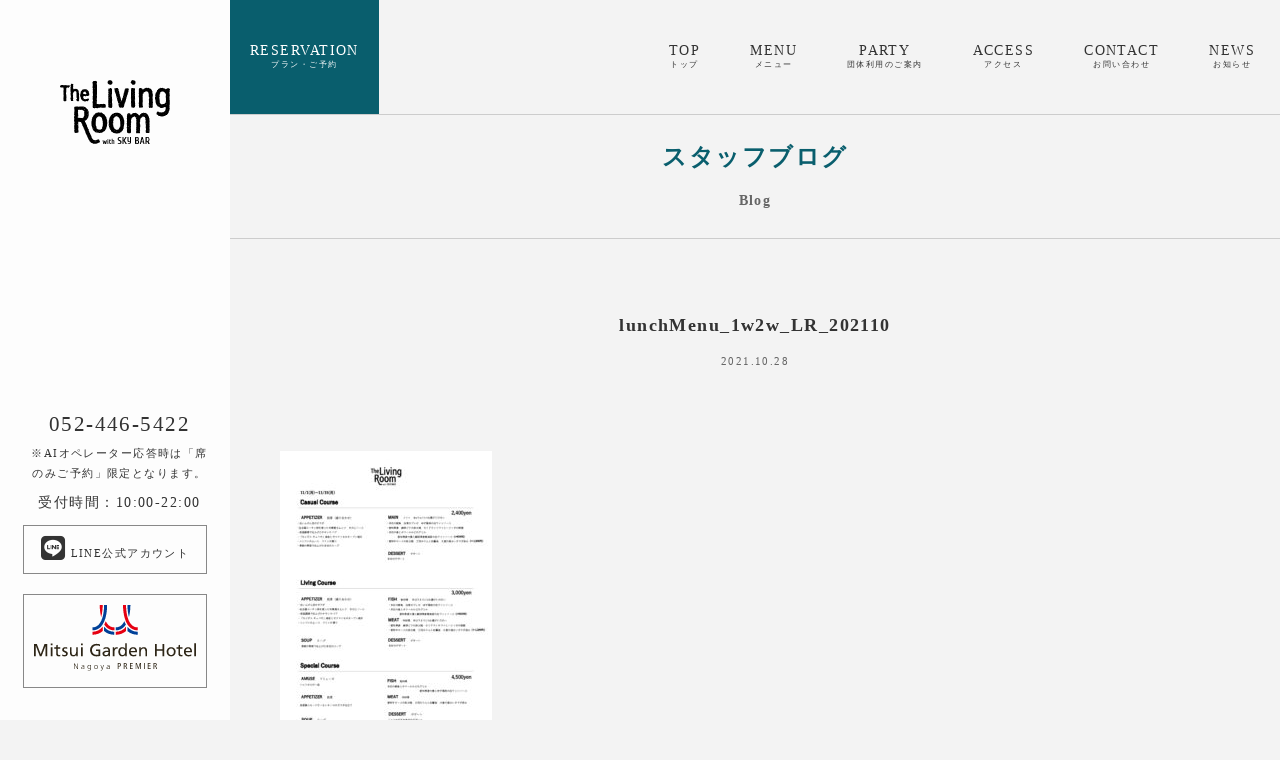

--- FILE ---
content_type: text/html; charset=UTF-8
request_url: https://www.livingroom-skybar.com/top/lunchmenu_1w2w_lr_202110/
body_size: 101187
content:
<!DOCTYPE html>
<html lang="ja">

<head>
  <meta charset="utf-8">
  <title>The Living Room with SKY BAR【公式】</title>
  <meta name="viewport" content="width=device-width, initial-scale=1">

  <link href="https://fonts.googleapis.com/css?family=Noto+Sans+JP&display=swap" rel="stylesheet">
      <link rel="stylesheet" href="https://www.livingroom-skybar.com/wp-content/themes/lr/css/reset.css">
  <link rel="stylesheet" href="https://www.livingroom-skybar.com/wp-content/themes/lr/style.css?20260121205011">
  <link rel="stylesheet" href="https://use.fontawesome.com/releases/v6.4.0/css/all.css">
    <!--Favicon
  ================================================== -->
  <link rel="apple-touch-icon" sizes="180x180" href="https://www.livingroom-skybar.com/wp-content/themes/lr/img/apple-touch-icon.png">
  <link rel="icon" type="image/png" sizes="32x32" href="https://www.livingroom-skybar.com/wp-content/themes/lr/img/favicon-32x32.png">
  <link rel="icon" type="image/png" sizes="16x16" href="https://www.livingroom-skybar.com/wp-content/themes/lr/img/favicon-16x16.png">
  <link rel="mask-icon" href="https://www.livingroom-skybar.com/wp-content/themes/lr/img/apple-touch-icon.png" color="#ffffff">
  <meta name="msapplication-TileColor" content="#ffffff">
  <meta name="theme-color" content="#ffffff">
  <meta name="format-detection" content="telephone=no">
  
		<!-- All in One SEO 4.9.3 - aioseo.com -->
	<meta name="robots" content="max-image-preview:large" />
	<link rel="canonical" href="https://www.livingroom-skybar.com/top/lunchmenu_1w2w_lr_202110/" />
	<meta name="generator" content="All in One SEO (AIOSEO) 4.9.3" />
		<meta property="og:locale" content="ja_JP" />
		<meta property="og:site_name" content="The Living Room with SKY BAR （ザ リビングルーム ウィズ スカイバー）" />
		<meta property="og:type" content="article" />
		<meta property="og:title" content="lunchMenu_1w2w_LR_202110 | The Living Room with SKY BAR【公式】" />
		<meta property="og:url" content="https://www.livingroom-skybar.com/top/lunchmenu_1w2w_lr_202110/" />
		<meta property="fb:app_id" content="966242223397117" />
		<meta property="fb:admins" content="Ga3evDd4o7u" />
		<meta property="og:image" content="https://www.livingroom-skybar.com/wp-content/uploads/2020/08/main_1.jpg" />
		<meta property="og:image:secure_url" content="https://www.livingroom-skybar.com/wp-content/uploads/2020/08/main_1.jpg" />
		<meta property="og:image:width" content="2000" />
		<meta property="og:image:height" content="1333" />
		<meta property="article:published_time" content="2021-10-28T03:58:43+00:00" />
		<meta property="article:modified_time" content="2021-10-28T03:58:43+00:00" />
		<meta name="twitter:card" content="summary" />
		<meta name="twitter:site" content="@pdp_kandou" />
		<meta name="twitter:title" content="lunchMenu_1w2w_LR_202110 | The Living Room with SKY BAR【公式】" />
		<meta name="twitter:image" content="https://www.livingroom-skybar.com/wp-content/uploads/2020/08/main_1.jpg" />
		<!-- All in One SEO -->

<style id='wp-img-auto-sizes-contain-inline-css' type='text/css'>
img:is([sizes=auto i],[sizes^="auto," i]){contain-intrinsic-size:3000px 1500px}
/*# sourceURL=wp-img-auto-sizes-contain-inline-css */
</style>
<style id='wp-block-library-inline-css' type='text/css'>
:root{--wp-block-synced-color:#7a00df;--wp-block-synced-color--rgb:122,0,223;--wp-bound-block-color:var(--wp-block-synced-color);--wp-editor-canvas-background:#ddd;--wp-admin-theme-color:#007cba;--wp-admin-theme-color--rgb:0,124,186;--wp-admin-theme-color-darker-10:#006ba1;--wp-admin-theme-color-darker-10--rgb:0,107,160.5;--wp-admin-theme-color-darker-20:#005a87;--wp-admin-theme-color-darker-20--rgb:0,90,135;--wp-admin-border-width-focus:2px}@media (min-resolution:192dpi){:root{--wp-admin-border-width-focus:1.5px}}.wp-element-button{cursor:pointer}:root .has-very-light-gray-background-color{background-color:#eee}:root .has-very-dark-gray-background-color{background-color:#313131}:root .has-very-light-gray-color{color:#eee}:root .has-very-dark-gray-color{color:#313131}:root .has-vivid-green-cyan-to-vivid-cyan-blue-gradient-background{background:linear-gradient(135deg,#00d084,#0693e3)}:root .has-purple-crush-gradient-background{background:linear-gradient(135deg,#34e2e4,#4721fb 50%,#ab1dfe)}:root .has-hazy-dawn-gradient-background{background:linear-gradient(135deg,#faaca8,#dad0ec)}:root .has-subdued-olive-gradient-background{background:linear-gradient(135deg,#fafae1,#67a671)}:root .has-atomic-cream-gradient-background{background:linear-gradient(135deg,#fdd79a,#004a59)}:root .has-nightshade-gradient-background{background:linear-gradient(135deg,#330968,#31cdcf)}:root .has-midnight-gradient-background{background:linear-gradient(135deg,#020381,#2874fc)}:root{--wp--preset--font-size--normal:16px;--wp--preset--font-size--huge:42px}.has-regular-font-size{font-size:1em}.has-larger-font-size{font-size:2.625em}.has-normal-font-size{font-size:var(--wp--preset--font-size--normal)}.has-huge-font-size{font-size:var(--wp--preset--font-size--huge)}.has-text-align-center{text-align:center}.has-text-align-left{text-align:left}.has-text-align-right{text-align:right}.has-fit-text{white-space:nowrap!important}#end-resizable-editor-section{display:none}.aligncenter{clear:both}.items-justified-left{justify-content:flex-start}.items-justified-center{justify-content:center}.items-justified-right{justify-content:flex-end}.items-justified-space-between{justify-content:space-between}.screen-reader-text{border:0;clip-path:inset(50%);height:1px;margin:-1px;overflow:hidden;padding:0;position:absolute;width:1px;word-wrap:normal!important}.screen-reader-text:focus{background-color:#ddd;clip-path:none;color:#444;display:block;font-size:1em;height:auto;left:5px;line-height:normal;padding:15px 23px 14px;text-decoration:none;top:5px;width:auto;z-index:100000}html :where(.has-border-color){border-style:solid}html :where([style*=border-top-color]){border-top-style:solid}html :where([style*=border-right-color]){border-right-style:solid}html :where([style*=border-bottom-color]){border-bottom-style:solid}html :where([style*=border-left-color]){border-left-style:solid}html :where([style*=border-width]){border-style:solid}html :where([style*=border-top-width]){border-top-style:solid}html :where([style*=border-right-width]){border-right-style:solid}html :where([style*=border-bottom-width]){border-bottom-style:solid}html :where([style*=border-left-width]){border-left-style:solid}html :where(img[class*=wp-image-]){height:auto;max-width:100%}:where(figure){margin:0 0 1em}html :where(.is-position-sticky){--wp-admin--admin-bar--position-offset:var(--wp-admin--admin-bar--height,0px)}@media screen and (max-width:600px){html :where(.is-position-sticky){--wp-admin--admin-bar--position-offset:0px}}

/*# sourceURL=wp-block-library-inline-css */
</style><style id='global-styles-inline-css' type='text/css'>
:root{--wp--preset--aspect-ratio--square: 1;--wp--preset--aspect-ratio--4-3: 4/3;--wp--preset--aspect-ratio--3-4: 3/4;--wp--preset--aspect-ratio--3-2: 3/2;--wp--preset--aspect-ratio--2-3: 2/3;--wp--preset--aspect-ratio--16-9: 16/9;--wp--preset--aspect-ratio--9-16: 9/16;--wp--preset--color--black: #000000;--wp--preset--color--cyan-bluish-gray: #abb8c3;--wp--preset--color--white: #ffffff;--wp--preset--color--pale-pink: #f78da7;--wp--preset--color--vivid-red: #cf2e2e;--wp--preset--color--luminous-vivid-orange: #ff6900;--wp--preset--color--luminous-vivid-amber: #fcb900;--wp--preset--color--light-green-cyan: #7bdcb5;--wp--preset--color--vivid-green-cyan: #00d084;--wp--preset--color--pale-cyan-blue: #8ed1fc;--wp--preset--color--vivid-cyan-blue: #0693e3;--wp--preset--color--vivid-purple: #9b51e0;--wp--preset--gradient--vivid-cyan-blue-to-vivid-purple: linear-gradient(135deg,rgb(6,147,227) 0%,rgb(155,81,224) 100%);--wp--preset--gradient--light-green-cyan-to-vivid-green-cyan: linear-gradient(135deg,rgb(122,220,180) 0%,rgb(0,208,130) 100%);--wp--preset--gradient--luminous-vivid-amber-to-luminous-vivid-orange: linear-gradient(135deg,rgb(252,185,0) 0%,rgb(255,105,0) 100%);--wp--preset--gradient--luminous-vivid-orange-to-vivid-red: linear-gradient(135deg,rgb(255,105,0) 0%,rgb(207,46,46) 100%);--wp--preset--gradient--very-light-gray-to-cyan-bluish-gray: linear-gradient(135deg,rgb(238,238,238) 0%,rgb(169,184,195) 100%);--wp--preset--gradient--cool-to-warm-spectrum: linear-gradient(135deg,rgb(74,234,220) 0%,rgb(151,120,209) 20%,rgb(207,42,186) 40%,rgb(238,44,130) 60%,rgb(251,105,98) 80%,rgb(254,248,76) 100%);--wp--preset--gradient--blush-light-purple: linear-gradient(135deg,rgb(255,206,236) 0%,rgb(152,150,240) 100%);--wp--preset--gradient--blush-bordeaux: linear-gradient(135deg,rgb(254,205,165) 0%,rgb(254,45,45) 50%,rgb(107,0,62) 100%);--wp--preset--gradient--luminous-dusk: linear-gradient(135deg,rgb(255,203,112) 0%,rgb(199,81,192) 50%,rgb(65,88,208) 100%);--wp--preset--gradient--pale-ocean: linear-gradient(135deg,rgb(255,245,203) 0%,rgb(182,227,212) 50%,rgb(51,167,181) 100%);--wp--preset--gradient--electric-grass: linear-gradient(135deg,rgb(202,248,128) 0%,rgb(113,206,126) 100%);--wp--preset--gradient--midnight: linear-gradient(135deg,rgb(2,3,129) 0%,rgb(40,116,252) 100%);--wp--preset--font-size--small: 13px;--wp--preset--font-size--medium: 20px;--wp--preset--font-size--large: 36px;--wp--preset--font-size--x-large: 42px;--wp--preset--spacing--20: 0.44rem;--wp--preset--spacing--30: 0.67rem;--wp--preset--spacing--40: 1rem;--wp--preset--spacing--50: 1.5rem;--wp--preset--spacing--60: 2.25rem;--wp--preset--spacing--70: 3.38rem;--wp--preset--spacing--80: 5.06rem;--wp--preset--shadow--natural: 6px 6px 9px rgba(0, 0, 0, 0.2);--wp--preset--shadow--deep: 12px 12px 50px rgba(0, 0, 0, 0.4);--wp--preset--shadow--sharp: 6px 6px 0px rgba(0, 0, 0, 0.2);--wp--preset--shadow--outlined: 6px 6px 0px -3px rgb(255, 255, 255), 6px 6px rgb(0, 0, 0);--wp--preset--shadow--crisp: 6px 6px 0px rgb(0, 0, 0);}:where(.is-layout-flex){gap: 0.5em;}:where(.is-layout-grid){gap: 0.5em;}body .is-layout-flex{display: flex;}.is-layout-flex{flex-wrap: wrap;align-items: center;}.is-layout-flex > :is(*, div){margin: 0;}body .is-layout-grid{display: grid;}.is-layout-grid > :is(*, div){margin: 0;}:where(.wp-block-columns.is-layout-flex){gap: 2em;}:where(.wp-block-columns.is-layout-grid){gap: 2em;}:where(.wp-block-post-template.is-layout-flex){gap: 1.25em;}:where(.wp-block-post-template.is-layout-grid){gap: 1.25em;}.has-black-color{color: var(--wp--preset--color--black) !important;}.has-cyan-bluish-gray-color{color: var(--wp--preset--color--cyan-bluish-gray) !important;}.has-white-color{color: var(--wp--preset--color--white) !important;}.has-pale-pink-color{color: var(--wp--preset--color--pale-pink) !important;}.has-vivid-red-color{color: var(--wp--preset--color--vivid-red) !important;}.has-luminous-vivid-orange-color{color: var(--wp--preset--color--luminous-vivid-orange) !important;}.has-luminous-vivid-amber-color{color: var(--wp--preset--color--luminous-vivid-amber) !important;}.has-light-green-cyan-color{color: var(--wp--preset--color--light-green-cyan) !important;}.has-vivid-green-cyan-color{color: var(--wp--preset--color--vivid-green-cyan) !important;}.has-pale-cyan-blue-color{color: var(--wp--preset--color--pale-cyan-blue) !important;}.has-vivid-cyan-blue-color{color: var(--wp--preset--color--vivid-cyan-blue) !important;}.has-vivid-purple-color{color: var(--wp--preset--color--vivid-purple) !important;}.has-black-background-color{background-color: var(--wp--preset--color--black) !important;}.has-cyan-bluish-gray-background-color{background-color: var(--wp--preset--color--cyan-bluish-gray) !important;}.has-white-background-color{background-color: var(--wp--preset--color--white) !important;}.has-pale-pink-background-color{background-color: var(--wp--preset--color--pale-pink) !important;}.has-vivid-red-background-color{background-color: var(--wp--preset--color--vivid-red) !important;}.has-luminous-vivid-orange-background-color{background-color: var(--wp--preset--color--luminous-vivid-orange) !important;}.has-luminous-vivid-amber-background-color{background-color: var(--wp--preset--color--luminous-vivid-amber) !important;}.has-light-green-cyan-background-color{background-color: var(--wp--preset--color--light-green-cyan) !important;}.has-vivid-green-cyan-background-color{background-color: var(--wp--preset--color--vivid-green-cyan) !important;}.has-pale-cyan-blue-background-color{background-color: var(--wp--preset--color--pale-cyan-blue) !important;}.has-vivid-cyan-blue-background-color{background-color: var(--wp--preset--color--vivid-cyan-blue) !important;}.has-vivid-purple-background-color{background-color: var(--wp--preset--color--vivid-purple) !important;}.has-black-border-color{border-color: var(--wp--preset--color--black) !important;}.has-cyan-bluish-gray-border-color{border-color: var(--wp--preset--color--cyan-bluish-gray) !important;}.has-white-border-color{border-color: var(--wp--preset--color--white) !important;}.has-pale-pink-border-color{border-color: var(--wp--preset--color--pale-pink) !important;}.has-vivid-red-border-color{border-color: var(--wp--preset--color--vivid-red) !important;}.has-luminous-vivid-orange-border-color{border-color: var(--wp--preset--color--luminous-vivid-orange) !important;}.has-luminous-vivid-amber-border-color{border-color: var(--wp--preset--color--luminous-vivid-amber) !important;}.has-light-green-cyan-border-color{border-color: var(--wp--preset--color--light-green-cyan) !important;}.has-vivid-green-cyan-border-color{border-color: var(--wp--preset--color--vivid-green-cyan) !important;}.has-pale-cyan-blue-border-color{border-color: var(--wp--preset--color--pale-cyan-blue) !important;}.has-vivid-cyan-blue-border-color{border-color: var(--wp--preset--color--vivid-cyan-blue) !important;}.has-vivid-purple-border-color{border-color: var(--wp--preset--color--vivid-purple) !important;}.has-vivid-cyan-blue-to-vivid-purple-gradient-background{background: var(--wp--preset--gradient--vivid-cyan-blue-to-vivid-purple) !important;}.has-light-green-cyan-to-vivid-green-cyan-gradient-background{background: var(--wp--preset--gradient--light-green-cyan-to-vivid-green-cyan) !important;}.has-luminous-vivid-amber-to-luminous-vivid-orange-gradient-background{background: var(--wp--preset--gradient--luminous-vivid-amber-to-luminous-vivid-orange) !important;}.has-luminous-vivid-orange-to-vivid-red-gradient-background{background: var(--wp--preset--gradient--luminous-vivid-orange-to-vivid-red) !important;}.has-very-light-gray-to-cyan-bluish-gray-gradient-background{background: var(--wp--preset--gradient--very-light-gray-to-cyan-bluish-gray) !important;}.has-cool-to-warm-spectrum-gradient-background{background: var(--wp--preset--gradient--cool-to-warm-spectrum) !important;}.has-blush-light-purple-gradient-background{background: var(--wp--preset--gradient--blush-light-purple) !important;}.has-blush-bordeaux-gradient-background{background: var(--wp--preset--gradient--blush-bordeaux) !important;}.has-luminous-dusk-gradient-background{background: var(--wp--preset--gradient--luminous-dusk) !important;}.has-pale-ocean-gradient-background{background: var(--wp--preset--gradient--pale-ocean) !important;}.has-electric-grass-gradient-background{background: var(--wp--preset--gradient--electric-grass) !important;}.has-midnight-gradient-background{background: var(--wp--preset--gradient--midnight) !important;}.has-small-font-size{font-size: var(--wp--preset--font-size--small) !important;}.has-medium-font-size{font-size: var(--wp--preset--font-size--medium) !important;}.has-large-font-size{font-size: var(--wp--preset--font-size--large) !important;}.has-x-large-font-size{font-size: var(--wp--preset--font-size--x-large) !important;}
/*# sourceURL=global-styles-inline-css */
</style>

<style id='classic-theme-styles-inline-css' type='text/css'>
/*! This file is auto-generated */
.wp-block-button__link{color:#fff;background-color:#32373c;border-radius:9999px;box-shadow:none;text-decoration:none;padding:calc(.667em + 2px) calc(1.333em + 2px);font-size:1.125em}.wp-block-file__button{background:#32373c;color:#fff;text-decoration:none}
/*# sourceURL=/wp-includes/css/classic-themes.min.css */
</style>
<link rel='stylesheet' id='wp-pagenavi-css' href='https://www.livingroom-skybar.com/wp-content/plugins/wp-pagenavi/pagenavi-css.css?ver=2.70' type='text/css' media='all' />
<script type="text/javascript" src="https://www.livingroom-skybar.com/wp-includes/js/jquery/jquery.min.js?ver=3.7.1" id="jquery-core-js"></script>
<script type="text/javascript" src="https://www.livingroom-skybar.com/wp-includes/js/jquery/jquery-migrate.min.js?ver=3.4.1" id="jquery-migrate-js"></script>
<link rel='shortlink' href='https://www.livingroom-skybar.com/?p=13080' />
  <!-- GTM / LR -->
  <script>
    (function(w, d, s, l, i) {
      w[l] = w[l] || [];
      w[l].push({
        'gtm.start': new Date().getTime(),
        event: 'gtm.js'
      });
      var f = d.getElementsByTagName(s)[0],
        j = d.createElement(s),
        dl = l != 'dataLayer' ? '&l=' + l : '';
      j.async = true;
      j.src =
        'https://www.googletagmanager.com/gtm.js?id=' + i + dl;
      f.parentNode.insertBefore(j, f);
    })(window, document, 'script', 'dataLayer', 'GTM-KV8KQ5N');
  </script>
</head>

<body class="attachment wp-singular attachment-template-default attachmentid-13080 attachment-pdf wp-theme-lr lunchmenu_1w2w_lr_202110">
  <noscript><iframe src="https://www.googletagmanager.com/ns.html?id=GTM-KV8KQ5N" height="0" width="0" style="display:none;visibility:hidden"></iframe></noscript>
  
  <div id="container">    <header id="header">
      <div class="header-area">
        <h1><a href="https://www.livingroom-skybar.com"><span>The Living Room with SKY BAR【公式】</span><svg version="1.1" class="svganime" id="logo" xmlns="http://www.w3.org/2000/svg" xmlns:xlink="http://www.w3.org/1999/xlink" x="0px" y="0px" width="109.1px" height="64.4px" viewBox="0 0 109.1 64.4" style="enable-background:new 0 0 109.1 64.4;" xml:space="preserve">
              <g id="Page-1">
                <g id="hd_lg_lr">
                  <polygon id="Fill-1" class="st0" points="45.3,63.1 44.8,61.2 43.9,61.2 43.5,63.1 43,60.6 42.2,60.6 43,64.3 43.9,64.3
			44.4,62.4 44.8,64.3 45.8,64.3 46.5,60.6 45.7,60.6 		" />
                  <polygon id="Fill-2" class="st0" points="47.1,64.3 47.9,64.3 47.9,60.6 47.1,60.6 		" />
                  <polygon id="Fill-3" class="st0" points="47.1,60.1 47.9,60.1 47.9,59.3 47.1,59.3 		" />
                  <g id="Group-49" transform="translate(0.000000, 0.023707)">
                    <path id="Fill-4" class="st0" d="M49.7,63.1v-1.9c0.3,0,0.6-0.1,0.9-0.2l0.1,0v-0.5h-0.9v-0.8h-0.8v0.8h-0.5v0.6h0.4v1.9
				c0,0.9,0.3,1.3,1.1,1.3c0.3,0,0.5-0.1,0.7-0.2l0.1,0v-0.4h-0.6C49.8,63.8,49.7,63.5,49.7,63.1" />
                    <path id="Fill-6" class="st0" d="M52.9,60.5c-0.3,0-0.5,0.1-0.8,0.2v-1.6h-0.8v5.2h0.8v-3.1c0.1-0.1,0.3-0.1,0.4-0.1
				c0.4,0,0.6,0.2,0.6,0.6v2.7h0.8v-2.7C53.9,60.9,53.6,60.5,52.9,60.5" />
                    <path id="Fill-8" class="st0" d="M59.4,60.4c-0.6-0.2-1.1-0.4-1.1-1c0-0.9,0.3-1.2,1.2-1.2h1.3v-0.6l-0.1,0
				c-0.3-0.1-0.9-0.2-1.5-0.2c-1.4,0-2,0.6-2,2c0,1.4,0.9,1.7,1.7,2c0.6,0.2,1,0.4,1,0.9c0,1-0.3,1.3-1.3,1.3h-1.3v0.6l0.1,0
				c0.3,0.1,0.9,0.2,1.5,0.2c1.5,0,2.1-0.6,2.1-2.1C61,61,60.1,60.7,59.4,60.4" />
                    <polygon id="Fill-10" class="st0" points="66.1,57.4 64.9,57.4 63.1,60.5 63.1,57.4 62.1,57.4 62.1,64.3 63.1,64.3 63.1,61.2
				65.1,64.3 66.3,64.3 64.1,60.8 			" />
                    <path id="Fill-12" class="st0" d="M69.4,61.5c-0.1,0.1-0.4,0.2-0.6,0.2c-0.5,0-0.8-0.2-0.8-0.8v-3.5h-1v3.5c0,1,0.4,1.5,1.3,1.5
				c0.4,0,0.7-0.1,1.1-0.3c0,1.2-0.4,1.5-1.2,1.5h-1v0.5l0.1,0c0.3,0.1,0.8,0.2,1.2,0.2c1.4,0,2-0.7,2-2.5v-4.4h-1L69.4,61.5
				L69.4,61.5z" />
                    <path id="Fill-14" class="st0" d="M76,60.3h-0.4v-2.2H76c0.8,0,1.2,0.3,1.2,1.1C77.1,60,76.8,60.3,76,60.3 M76.3,63.6h-0.7v-2.5
				h0.7c0.8,0,1.2,0.4,1.2,1.3C77.4,63.3,77.1,63.6,76.3,63.6 M77.5,60.6c0.5-0.4,0.7-0.8,0.7-1.4c0-1.3-0.6-1.9-2-1.9
				c-0.6,0-1.1,0.1-1.6,0.2l-0.1,0v6.7l0.1,0c0.5,0.1,0.9,0.2,1.6,0.2c1.6,0,2.3-0.6,2.3-2C78.5,61.5,78.1,60.8,77.5,60.6" />
                    <path id="Fill-16" class="st0" d="M82.3,61.8h-1.4l0.7-3L82.3,61.8z M80.9,57.4l-1.7,6.9h1l0.4-1.7h1.8l0.4,1.7h1l-1.7-6.9H80.9z
				" />
                    <path id="Fill-18" class="st0" d="M86,58.1h0.6c0.7,0,1.2,0.3,1.2,1.6c0,1.3-0.4,1.6-1.2,1.6H86V58.1z M87.8,61.9
				c0.6-0.3,0.9-1,0.9-2.2c0-1.7-0.6-2.4-2.2-2.4c-0.6,0-1.1,0.1-1.6,0.2l-0.1,0v6.8h1V62c0.2,0,0.6,0.1,0.8,0.1l1.1,2.3H89
				L87.8,61.9z" />
                    <path id="Fill-20" class="st0" d="M34.9,61.8C34.9,61.8,34.9,61.8,34.9,61.8C34.9,61.8,34.9,61.7,34.9,61.8
				C34.9,61.8,34.9,61.8,34.9,61.8L34.9,61.8z M16.2,49.8L16.2,49.8L16.2,49.8L16.2,49.8z M14.8,44.7C14.8,44.7,14.8,44.8,14.8,44.7
				C14.8,44.8,14.8,44.8,14.8,44.7C14.8,44.8,14.8,44.8,14.8,44.7C14.8,44.8,14.8,44.8,14.8,44.7L14.8,44.7z M29.7,54.3
				c-0.1,0-0.1,0-0.1,0.1C29.6,54.4,29.7,54.4,29.7,54.3L29.7,54.3z M24.6,33.9C24.6,33.9,24.6,33.9,24.6,33.9
				C24.6,33.8,24.6,33.8,24.6,33.9C24.6,33.8,24.5,33.8,24.6,33.9C24.5,33.8,24.6,33.9,24.6,33.9L24.6,33.9z M15.2,36.7
				C15.2,36.8,15.3,36.8,15.2,36.7c0.1,0,0.1,0,0.2,0C15.3,36.7,15.3,36.7,15.2,36.7C15.2,36.7,15.2,36.7,15.2,36.7L15.2,36.7z
				 M17.3,32C17.3,32,17.2,32,17.3,32c0,0.1,0,0.1,0,0.1C17.3,32.1,17.4,32,17.3,32C17.3,32,17.3,31.9,17.3,32L17.3,32z M21,40.6
				C21,40.6,21,40.6,21,40.6C21,40.7,21,40.7,21,40.6c0.1,0.1,0.1,0.1,0.1,0C21.1,40.5,21.1,40.5,21,40.6L21,40.6z M19.2,41.9
				C19.1,41.9,19.1,41.9,19.2,41.9C19.2,41.9,19.2,42,19.2,41.9C19.3,41.9,19.3,41.9,19.2,41.9C19.2,41.8,19.2,41.8,19.2,41.9
				L19.2,41.9z M27.3,56.6C27.3,56.7,27.3,56.7,27.3,56.6c0.1,0.1,0.1,0,0.1,0c0-0.1,0-0.1-0.1-0.1C27.3,56.5,27.3,56.6,27.3,56.6
				L27.3,56.6z M16,42c-0.1-0.1-0.2-0.1-0.3,0C15.9,42,15.9,42,16,42L16,42z M20.4,41C20.5,41,20.5,41,20.4,41c0-0.1,0-0.1,0-0.1
				C20.4,40.9,20.3,40.9,20.4,41C20.4,41,20.4,41,20.4,41L20.4,41z M27.1,38.9c0-0.1,0-0.1,0-0.1c0,0-0.1,0-0.1,0.1

				C27,38.9,27,38.9,27.1,38.9L27.1,38.9z M25.5,28.1C25.5,28.1,25.4,28.1,25.5,28.1c-0.1,0.1-0.1,0.1,0,0.1
				C25.5,28.2,25.6,28.2,25.5,28.1C25.6,28.1,25.5,28.1,25.5,28.1L25.5,28.1z M25,28.6C25,28.6,25,28.6,25,28.6
				c0.1-0.1,0.1-0.1,0-0.2C24.9,28.4,24.9,28.4,25,28.6C24.9,28.5,24.9,28.6,25,28.6L25,28.6z M36.4,61.6c0,0-0.1,0-0.1,0.1
				c0,0.1,0,0.1,0.1,0.1c0.1,0,0.1,0,0.1,0C36.4,61.7,36.4,61.7,36.4,61.6L36.4,61.6z M29.2,59.7C29.1,59.7,29.1,59.7,29.2,59.7
				c-0.1,0.1-0.1,0.2,0,0.2C29.2,59.9,29.2,59.8,29.2,59.7C29.2,59.7,29.2,59.7,29.2,59.7L29.2,59.7z M27,32.2
				C27,32.2,27,32.2,27,32.2c0,0.1,0.1,0.1,0.2,0.1C27.2,32.1,27.1,32.1,27,32.2L27,32.2z M29.7,54.3c0-0.1-0.1-0.1-0.2-0.1
				c0,0-0.1,0-0.1,0.1c0,0.1,0.1,0.1,0.1,0.1C29.6,54.3,29.6,54.3,29.7,54.3L29.7,54.3z M14.6,32.1c-0.1,0-0.1,0-0.1,0.1
				c0,0,0,0.1,0,0.1C14.6,32.2,14.6,32.2,14.6,32.1C14.7,32.1,14.6,32.1,14.6,32.1L14.6,32.1z M25.4,36.9
				C25.4,36.9,25.3,36.9,25.4,36.9c-0.1,0.2,0,0.2,0.1,0.2c0.1,0,0.1,0,0.1-0.1C25.6,36.9,25.5,36.9,25.4,36.9L25.4,36.9z
				 M14.4,27.7C14.4,27.8,14.4,27.8,14.4,27.7c0.2,0.1,0.2,0.1,0.2,0c0-0.1,0-0.1-0.1-0.1C14.5,27.6,14.4,27.6,14.4,27.7L14.4,27.7z
				 M24.4,39.1c-0.1,0-0.1,0-0.1,0.1c0,0.1,0,0.1,0.1,0.1C24.4,39.3,24.5,39.3,24.4,39.1C24.5,39.1,24.5,39.1,24.4,39.1L24.4,39.1z
				 M34.9,61.8C34.9,61.8,34.9,61.8,34.9,61.8c0.1,0,0.1,0,0.1,0c0.1,0,0.1-0.1,0-0.2c-0.1,0-0.1,0-0.1,0.1
				C34.9,61.7,34.9,61.7,34.9,61.8C34.9,61.8,34.9,61.8,34.9,61.8L34.9,61.8z M29,57.7c0,0.1,0.1,0.1,0.1,0.1c0,0,0.1,0,0.1-0.1
				c0-0.1-0.1-0.1-0.1-0.1C29,57.7,29,57.7,29,57.7L29,57.7z M24.7,33c-0.1,0-0.1,0-0.2,0.1c0,0,0,0.1,0.1,0.1c0.1,0,0.1,0,0.2-0.1
				C24.7,33,24.7,33,24.7,33L24.7,33z M15.9,50.5c0.1,0,0.1,0,0.2,0c0,0,0-0.1-0.1-0.1C16,50.3,15.9,50.3,15.9,50.5
				C15.8,50.4,15.9,50.5,15.9,50.5L15.9,50.5z M27.5,35.7c-0.1-0.1-0.2-0.1-0.4,0C27.2,35.8,27.4,35.8,27.5,35.7L27.5,35.7z
				 M19.4,29.1C19.4,29.1,19.4,29,19.4,29.1c-0.1-0.1-0.2-0.1-0.3-0.1c0,0,0,0-0.1,0.1C19.2,29.1,19.3,29.1,19.4,29.1L19.4,29.1z
				 M23.8,29.1c-0.1,0-0.1,0-0.1,0.1c0,0.1,0.1,0.1,0.1,0.1c0.1,0,0.1,0,0.1-0.1C23.9,29.1,23.8,29.1,23.8,29.1L23.8,29.1z
				 M29.6,55.1c0-0.1,0-0.1-0.1-0.1c-0.1,0-0.1,0.1-0.1,0.1c0,0.1,0,0.1,0.1,0.1C29.5,55.3,29.6,55.2,29.6,55.1L29.6,55.1z
				 M16.1,30.4c0,0.1,0.1,0.1,0.2,0.1c0.1,0,0.1-0.1,0.1-0.1c0-0.1-0.1-0.1-0.2-0.1C16.2,30.3,16.1,30.3,16.1,30.4L16.1,30.4z
				 M23.9,43.9c-0.1,0-0.1,0.1-0.1,0.1c0,0.1,0.1,0.1,0.2,0.1c0.1,0,0.1,0,0.1-0.2C24.1,43.9,24,43.9,23.9,43.9L23.9,43.9z
				 M23.6,40.6c0.1-0.1,0.1-0.2,0-0.3c0,0-0.1,0-0.1,0c-0.1,0.1-0.1,0.1-0.1,0.2c0,0,0,0.1,0,0.1C23.5,40.6,23.6,40.6,23.6,40.6
				L23.6,40.6z M29.7,61.4c0,0.1,0.1,0.1,0.2,0.1c0.1,0,0.2,0,0.2-0.1c0-0.1-0.1-0.1-0.2-0.1C29.7,61.3,29.7,61.3,29.7,61.4
				L29.7,61.4z M25.5,31.1C25.6,31.1,25.6,31.1,25.5,31.1C25.4,31,25.3,31,25.2,31c0,0,0,0,0,0.1C25.3,31.1,25.4,31.2,25.5,31.1
				L25.5,31.1z M17.8,52.6c0-0.1-0.1-0.2-0.2-0.2c-0.1,0-0.2,0-0.2,0.1c0,0.1,0.1,0.1,0.2,0.1C17.7,52.6,17.8,52.7,17.8,52.6
				L17.8,52.6z M26.2,37c-0.1,0-0.2,0.1-0.2,0.2c0,0.1,0,0.2,0.1,0.2c0.1,0,0.2-0.1,0.2-0.2C26.3,37.1,26.3,37,26.2,37L26.2,37z
				 M18.5,27.1C18.5,27.1,18.5,27,18.5,27.1c-0.1-0.2-0.2-0.1-0.3-0.1c-0.1,0-0.1,0-0.1,0.1c0,0.1,0.1,0.1,0.2,0.1
				C18.3,27.2,18.4,27.2,18.5,27.1L18.5,27.1z M30,55c-0.1,0-0.2,0-0.2,0.2c0,0.1,0.1,0.1,0.2,0.1c0.1,0,0.2-0.1,0.2-0.2
				C30.2,55,30.1,55,30,55L30,55z M34.9,61.8C34.9,61.8,34.9,61.8,34.9,61.8c-0.1,0.1-0.2,0.1-0.3,0.2c-0.1,0-0.1,0.1-0.1,0.2
				c0,0.1,0.1,0.1,0.2,0.1c0.1,0,0.1,0,0.2-0.1C34.9,62,34.9,61.9,34.9,61.8C34.9,61.8,34.9,61.8,34.9,61.8L34.9,61.8z M24.6,40.5
				c-0.1,0-0.2,0-0.3,0c0.3,0.3,0.3,0.3,0.7,0C24.8,40.5,24.7,40.5,24.6,40.5L24.6,40.5z M24.1,29.4c0,0.1,0.1,0.2,0.2,0.2
				c0.1,0,0.2-0.1,0.2-0.2c0-0.1-0.1-0.2-0.2-0.2C24.2,29.2,24.1,29.3,24.1,29.4L24.1,29.4z M17.1,37c0.1,0,0.2-0.1,0.2-0.3
				c-0.2,0-0.3,0-0.5,0C16.8,36.9,16.9,37.1,17.1,37L17.1,37z M17.1,44.7c0.1,0,0.2-0.1,0.2-0.2c0-0.1-0.1-0.2-0.2-0.2
				c-0.1,0-0.2,0-0.2,0.1C16.9,44.6,17,44.7,17.1,44.7L17.1,44.7z M23.7,27.8c0.1,0,0.2-0.1,0.2-0.2c-0.1-0.1-0.2-0.1-0.3-0.1
				c0,0-0.1,0-0.1,0c-0.1,0-0.1,0.1-0.1,0.2c0,0.1,0.1,0.1,0.2,0.1C23.6,27.9,23.7,27.9,23.7,27.8L23.7,27.8z M27.3,31.4
				c-0.1-0.1-0.3-0.1-0.4,0c0,0,0,0-0.1,0.1c0.1,0.1,0.2,0.2,0.3,0.3C27.1,31.6,27.4,31.5,27.3,31.4L27.3,31.4z M27,34.6
				c-0.1,0-0.2,0-0.2,0.2c0,0.1,0.1,0.2,0.2,0.2c0.2,0,0.3-0.1,0.3-0.2C27.3,34.7,27.1,34.6,27,34.6L27,34.6z M22.1,38.4
				c0.2-0.3,0.5-0.4,0.8-0.5c0.1,0,0.3-0.2,0.3-0.3c0-0.5,0.3-0.8,0.6-1.1c0.2-0.3,0.3-0.5,0.3-0.8c0-0.1,0-0.2,0-0.3
				c0-0.3,0.1-0.7,0-1c-0.1-0.2-0.1-0.5,0-0.7c0.1-0.2,0.1-0.4,0-0.6c0-0.1-0.1-0.1-0.1-0.2c-0.2-0.3-0.2-0.5,0-0.8
				c0.1-0.1,0.2-0.3,0.1-0.5c-0.1-0.4-0.2-0.5-0.6-0.6c-0.2,0-0.4-0.1-0.4-0.3c0-0.1-0.1-0.2-0.3-0.2c-0.3-0.1-0.6-0.3-0.9-0.5
				c-0.1-0.1-0.2-0.2-0.3-0.1c-0.2,0.1-0.5,0-0.7,0.2c-0.2,0.2-0.3,0.1-0.5,0C20.3,30,20.2,30,20.1,30c-0.3,0.1-0.5,0-0.7-0.1
				c-0.2-0.1-0.4-0.1-0.7,0c-0.1,0-0.2,0-0.3,0c-0.3,0-0.3,0.1-0.4,0.3c-0.1,0.2-0.1,0.3-0.2,0.5c-0.1,0.2-0.1,0.3,0,0.5
				c0.2,0.3,0.1,0.6,0.2,0.9c0,0.1-0.1,0.1-0.1,0.2c-0.1,0.1-0.3,0.1-0.3,0.2c0,0.1,0.1,0.2,0.2,0.3c0,0.1,0.1,0.2,0.1,0.2
				c0.1,0.4,0.2,0.8,0,1.2c-0.1,0.1-0.1,0.2,0,0.3c0.2,0.2,0.1,0.4,0.1,0.7c0,0.2,0,0.3,0.1,0.4c0.1,0.2,0.1,0.5,0,0.7
				c-0.2,0.4-0.2,0.8-0.4,1.1c0,0.1,0,0.2,0,0.3c0.1,0.2,0.6,0.4,0.8,0.3c0.2-0.1,0.4-0.1,0.6,0c0.4,0.2,0.8,0.1,1.2,0.1
				c0.1,0,0.2-0.1,0.3,0c0.4,0.2,0.8,0.1,1.2,0.1C21.8,38.4,22,38.5,22.1,38.4L22.1,38.4z M27.1,38.9c-0.1,0.2-0.3,0.4-0.3,0.6
				c-0.1,0.4-0.3,0.5-0.7,0.6c-0.5,0-0.6,0.1-0.7,0.5c0,0.1-0.1,0.2-0.2,0.3c-0.2,0.2-0.3,0.5-0.5,0.8c-0.1,0.1,0,0.3,0.1,0.4
				c0.3,0.2,0.5,0.5,0.6,0.9c0.1,0.3,0.2,0.7,0.5,0.9c0.1,0.1,0.1,0.1,0.1,0.2c0,0.2,0.1,0.4,0.2,0.6c0.1,0.1,0.1,0.2,0.1,0.3
				c-0.1,0.2,0,0.3,0.2,0.4c0.3,0.1,0.3,0.3,0.3,0.6c-0.1,0.3,0,0.7,0.2,0.9c0.1,0.2,0.2,0.3,0.2,0.5c0,0.2,0.1,0.3,0.2,0.4
				c0.1,0.2,0.2,0.3,0.2,0.6c0,0.2,0.1,0.3,0.2,0.5c0.3,0.2,0.5,0.6,0.7,0.9c0.1,0.1,0.1,0.2,0,0.4c-0.1,0.1-0.1,0.1-0.2,0.2
				c-0.1,0.1-0.1,0.2,0,0.2c0.2,0.1,0.3,0.3,0.5,0.5c0.3,0.2,0.3,0.5,0.1,0.8c-0.1,0.2-0.1,0.3,0.1,0.5c0.1,0,0.1,0.1,0.1,0.2
				c0.1,0.3,0.2,0.5,0.5,0.6c0.1,0,0.1,0.1,0.1,0.3c0,0.2,0.1,0.3,0.2,0.5c0.3,0.5,0.6,0.9,0.7,1.5c0,0,0,0,0,0
				c0.2,0.4,0.3,0.8,0.5,1.1c0.1,0.2,0.2,0.4,0.1,0.6c-0.1,0.2,0,0.4,0.1,0.5c0.2,0.1,0.3,0.4,0.4,0.6c0.1,0.2,0.1,0.3,0.2,0.5
				c0.1,0.3,0.2,0.5,0.5,0.6c0.3,0.2,0.5,0.4,0.7,0.6c0.1,0.2,0.2,0.3,0.4,0.3c0.1,0,0.2,0,0.2,0.1c0.2,0.1,0.3,0.1,0.5,0.1
				c0.1-0.1,0.3,0,0.4,0.1c0.1,0.1,0.3,0.1,0.5,0.1c0,0,0.1,0,0.1,0c0.4,0.1,0.7,0,0.9-0.3c0,0,0.1-0.1,0.2-0.1
				c0.3,0,0.6-0.3,0.9-0.3c0.1,0,0.1-0.1,0.2-0.1c0.1-0.2,0.3-0.2,0.5-0.2c0.1,0,0.3,0.1,0.4,0.1c0.4,0.1,0.6,0.4,0.7,0.7
				c0,0.1,0.1,0.3,0.2,0.4c0.1,0.1,0.1,0.3,0.1,0.4c0,0.2,0,0.3,0.2,0.4c0.2,0.1,0.3,0.4,0.1,0.6c-0.2,0.3-0.4,0.5-0.6,0.7
				c-0.2,0.2-0.4,0.2-0.5,0.1c-0.2-0.1-0.3,0-0.5,0.1c-0.2,0.1-0.4,0.3-0.6,0.3c-0.1,0-0.2,0.1-0.3,0.2c-0.1,0.2-0.3,0.3-0.5,0.3
				c-0.1,0.1-0.2,0.1-0.4,0c-0.2-0.1-0.3-0.1-0.5,0c-0.1,0.1-0.3,0.1-0.5,0.1c-0.4,0-0.7,0-1.1-0.1c-0.1,0-0.2,0-0.3,0.1
				c-0.6,0.1-1.2,0-1.6-0.5c-0.1-0.2-0.3-0.2-0.5-0.2c-0.2,0-0.4-0.1-0.6-0.2C31.1,63.1,31,63,30.8,63c-0.2-0.1-0.4-0.2-0.5-0.4
				c0-0.1-0.1-0.2-0.2-0.2c-0.5-0.2-0.7-0.6-0.7-1.1c0-0.1,0-0.1-0.1-0.1c-0.2-0.2-0.5-0.3-0.4-0.6c-0.2-0.1-0.2-0.3-0.3-0.4
				c-0.1-0.1-0.2-0.3-0.2-0.4c-0.1-0.3-0.2-0.6-0.4-0.9c-0.3-0.3-0.5-0.6-0.5-1c0-0.2-0.1-0.5-0.4-0.6c-0.1-0.1-0.2-0.2-0.1-0.4
				c0.1-0.5-0.1-1-0.6-1.3c-0.1-0.1-0.2-0.3-0.2-0.4c0-0.3-0.1-0.5-0.2-0.7c-0.3-0.3-0.4-0.7-0.5-1.1c0-0.2-0.1-0.4-0.3-0.6
				C25,52.6,25,52.4,25,52.2c0-0.4,0-0.8-0.3-1.1c0,0,0-0.1-0.1-0.1c0-0.3-0.2-0.5-0.4-0.8c-0.1-0.1-0.1-0.2-0.1-0.3
				c0-0.3,0-0.6-0.3-0.7c0.1-0.1,0.2-0.1,0.2-0.1c0.1,0,0.1,0,0.1-0.1c0-0.1,0-0.1-0.1-0.2c-0.1-0.1-0.2,0-0.3,0
				c-0.2,0-0.2,0-0.3-0.2c-0.1-0.3-0.2-0.6-0.1-0.9c0-0.1,0-0.2-0.1-0.3c-0.3-0.1-0.3-0.4-0.4-0.7c-0.1-0.2-0.2-0.3-0.3-0.5
				c-0.3-0.3-0.5-0.6-0.3-1c0.1-0.1,0-0.3-0.1-0.3c-0.2-0.2-0.3-0.4-0.3-0.6c0-0.1,0-0.1-0.1-0.2c-0.2-0.1-0.2-0.3-0.3-0.5
				c-0.1-0.4-0.4-0.9-0.6-1.2c-0.2-0.2-0.5-0.2-0.8-0.2c-0.1,0-0.2,0.1-0.3,0c-0.3-0.2-0.6-0.1-1-0.1c-0.1,0-0.2,0-0.3-0.1
				c-0.2,0-0.3,0-0.3,0.2c0,0.1,0,0.2,0,0.3c0.2,0.4,0,0.9,0,1.3c0,0.1,0,0.3,0,0.4c0.1,0.2,0.1,0.4,0.1,0.6
				c-0.1,0.4-0.1,0.8-0.1,1.1c0,0.1-0.1,0.2,0,0.2c0.1,0.4,0.1,0.7,0.2,1.1c0.1,0.4,0,0.7-0.2,1c-0.1,0.2-0.2,0.4-0.1,0.6
				c0.1,0.3,0.1,0.6,0,0.8C18,50,18,50.2,18.1,50.3c0.1,0.2,0.2,0.3,0.2,0.6c0,0.2,0,0.4,0,0.5c0.1,0.4,0,0.7,0,1.1
				c0,0.2-0.5,0.6-0.8,0.6c-0.2,0-0.4,0-0.6,0.1c-0.1,0.1-0.3,0-0.4,0c-0.3-0.1-0.5-0.2-0.8,0.1c-0.2,0.2-0.3,0.1-0.5,0
				c-0.3-0.1-0.5-0.4-0.8-0.5c-0.2-0.1-0.2-0.2-0.1-0.4c0.2-0.2,0.1-0.4,0-0.5c-0.1-0.1-0.1-0.2-0.2-0.3c-0.1-0.1-0.1-0.2,0-0.4
				c0.1-0.2,0.1-0.4,0.1-0.6c0-0.2,0-0.4,0.1-0.5c0.1-0.2,0.1-0.3,0-0.5c-0.2-0.3-0.2-0.7-0.1-1c0-0.2,0.1-0.3-0.1-0.5
				C14,48,14,47.9,14,47.8c0-0.4,0.2-0.8,0-1.2c0-0.1,0-0.2,0.1-0.2c0.1-0.1,0.1-0.3,0.1-0.4c-0.1-0.4,0-0.7,0.1-1
				c0.1-0.2,0.1-0.4-0.1-0.5c-0.2-0.2-0.2-0.5-0.1-0.8c0.1-0.2,0.2-0.3,0.2-0.5c0.1-0.3,0.1-0.5-0.1-0.7C14,42.3,14,42.1,14,41.9
				c0.1-0.2,0.1-0.4,0-0.6C14,41.1,14,41,14,40.8c0.1-0.1,0.1-0.3,0-0.4c-0.1-0.2-0.1-0.4,0-0.5c0.2-0.3,0.2-0.6,0.2-0.9
				c0-0.3,0-0.7-0.2-0.9c-0.1-0.2-0.1-0.4,0-0.5c0.1-0.3,0.2-0.6,0-0.9c-0.1-0.1,0-0.3,0.1-0.3c0.1-0.1,0.2-0.2,0.2-0.4
				c0,0,0-0.1,0-0.1c0.1-0.4,0-0.7-0.2-1c-0.1-0.1-0.2-0.4-0.1-0.6c0.1-0.3,0.1-0.6,0.2-0.9c0-0.3,0-0.6-0.1-0.9
				c-0.1-0.3,0-0.5,0.1-0.7c0.3-0.3,0.3-0.6,0.1-0.9c-0.1-0.2-0.1-0.4,0-0.7c0.1-0.3,0.1-0.5-0.1-0.7c-0.2-0.2-0.2-0.4-0.1-0.6
				c0.2-0.4,0.1-0.9,0.1-1.3c-0.1-0.5,0.2-0.9,0.7-0.8c0.1,0,0.2,0,0.3,0c0.3-0.1,0.7-0.2,1.1-0.1c0,0,0,0,0,0c0.5-0.2,1,0,1.5,0
				c0.3,0,0.6,0,0.8,0.2c0.2,0.1,0.3,0,0.4-0.1c0.2-0.3,0.5-0.3,0.8-0.2c0.2,0,0.3,0.1,0.5,0c0.1,0,0.2,0,0.3,0
				c0.2,0.1,0.3,0.1,0.5,0c0.1-0.1,0.2-0.1,0.4,0c0.4,0.1,0.8,0,1.2,0c0.2,0,0.5,0.1,0.7,0.1c0.2,0.1,0.4,0.1,0.6,0.1
				c0.1,0,0.2,0.1,0.3,0.2c0.2,0.2,0.5,0.3,0.7,0.3c0.2,0,0.4,0.1,0.5,0.3c0.2,0.2,0.3,0.5,0.5,0.7c0.2,0.3,0.4,0.5,0.8,0.7
				c0.3,0.1,0.4,0.4,0.7,0.6c0.1,0.1,0.1,0.2,0,0.3c-0.1,0.3,0,0.5,0.2,0.6c0.5,0.3,0.5,0.9,0.7,1.4c0,0.1,0,0.3,0,0.4
				c-0.1,0.2,0,0.4,0.1,0.6c0.1,0.2,0.1,0.4-0.1,0.6c-0.1,0.1-0.1,0.2,0,0.4c0.1,0.1,0.1,0.3,0,0.4c-0.1,0.1,0,0.2,0,0.3
				c0.2,0.4,0.2,0.9-0.1,1.3c-0.1,0.1-0.1,0.2-0.1,0.4c0,0.1,0,0.2,0,0.3c-0.2,0.3-0.4,0.6-0.3,1c0,0.1,0,0.1-0.1,0.2
				C27.6,38.2,27.4,38.5,27.1,38.9C27.2,38.8,27.1,38.9,27.1,38.9L27.1,38.9z" />
                    <path id="Fill-22" class="st0" d="M67.1,52.4c0,0,0.1,0,0.1,0.1c0,0,0-0.1,0-0.1C67.2,52.4,67.2,52.4,67.1,52.4 M79.5,36.8
				C79.5,36.8,79.5,36.8,79.5,36.8c0,0.1,0,0.1,0,0.1C79.6,36.9,79.6,36.9,79.5,36.8C79.6,36.8,79.6,36.8,79.5,36.8 M85.1,35.3
				C85.1,35.3,85.1,35.3,85.1,35.3C85.1,35.4,85.1,35.4,85.1,35.3C85.1,35.4,85.2,35.4,85.1,35.3C85.2,35.3,85.2,35.3,85.1,35.3
				 M69.5,52.5c0,0,0.1,0,0.1-0.1C69.6,52.4,69.6,52.4,69.5,52.5 M76.2,41.1C76.2,41.2,76.2,41.2,76.2,41.1
				C76.3,41.2,76.3,41.2,76.2,41.1C76.3,41.1,76.3,41.1,76.2,41.1C76.3,41.1,76.2,41.1,76.2,41.1 M70,49.1C70,49.1,70,49.1,70,49.1
				C70,49,70,49,70,49.1C70,49,70,49,70,49.1C70,49.1,70,49.1,70,49.1 M79.3,36.1c0,0-0.1,0-0.1,0C79.2,36.2,79.3,36.2,79.3,36.1
				C79.3,36.2,79.3,36.2,79.3,36.1C79.4,36.2,79.3,36.2,79.3,36.1 M69.5,52.5c0,0.1,0.1,0.1,0.2,0.1c0.1,0,0-0.1,0-0.1
				C69.6,52.5,69.6,52.5,69.5,52.5 M79,51.1C78.9,51.1,78.9,51.1,79,51.1c-0.1,0.1-0.1,0.1,0,0.1C79,51.2,79,51.2,79,51.1
				C79,51.1,79,51.1,79,51.1 M85.1,51.4C85.1,51.4,85.1,51.4,85.1,51.4c-0.1,0.1-0.1,0.1,0,0.1C85.2,51.5,85.2,51.5,85.1,51.4
				C85.2,51.4,85.2,51.4,85.1,51.4 M69.5,36c-0.1-0.1-0.2-0.1-0.3,0C69.3,36,69.4,36,69.5,36 M83.2,33.5c-0.1,0-0.1,0-0.1,0
				c0,0,0,0.1,0.1,0.1C83.2,33.6,83.2,33.6,83.2,33.5C83.3,33.6,83.2,33.5,83.2,33.5 M76.3,51.4C76.2,51.5,76.2,51.5,76.3,51.4
				c-0.1,0.2,0,0.2,0.1,0.2c0,0,0.1,0,0.1-0.1C76.4,51.4,76.4,51.4,76.3,51.4 M78.5,36c-0.1,0-0.1-0.1-0.2,0c0,0,0,0.1,0,0.1
				C78.3,36.1,78.4,36.1,78.5,36C78.4,36.1,78.5,36.1,78.5,36C78.5,36,78.5,36,78.5,36 M75,35.6C75,35.5,75,35.5,75,35.6
				c-0.2-0.1-0.2,0-0.2,0c0,0.1,0.1,0.1,0.1,0.1C74.9,35.7,75,35.7,75,35.6 M77.3,49.3c0,0.1,0.1,0.1,0.1,0.1c0,0,0.1,0,0.1-0.1
				c0-0.1-0.1-0.1-0.1-0.1C77.3,49.2,77.3,49.2,77.3,49.3 M69.1,48.9C69.1,49,69.1,49,69.1,48.9c0,0.2,0.1,0.2,0.2,0.1c0,0,0,0,0,0
				C69.4,48.9,69.3,48.9,69.1,48.9 M67.2,52.4C67.2,52.4,67.2,52.4,67.2,52.4c0.1,0.1,0.1,0.1,0.2,0.1c0,0,0.1,0.1,0.1,0
				c0-0.1,0-0.1-0.1-0.1C67.4,52.4,67.3,52.3,67.2,52.4C67.2,52.4,67.2,52.4,67.2,52.4 M76.7,39.3c0-0.1,0-0.1-0.1-0.1
				c-0.1,0-0.1,0-0.1,0.1c0,0.1,0,0.1,0.1,0.1C76.6,39.4,76.7,39.4,76.7,39.3 M76.1,41.6c0.1,0.1,0.2,0.1,0.3,0
				c0-0.1-0.1-0.2-0.2-0.2C76.2,41.4,76.1,41.5,76.1,41.6 M87.6,51.5c0.2-0.1,0.2-0.1,0-0.3C87.6,51.3,87.6,51.4,87.6,51.5
				 M78.1,36.6c-0.1,0-0.1,0.1-0.1,0.2c0,0.1,0,0.2,0.1,0.2c0.1,0,0.1-0.1,0.1-0.2C78.2,36.7,78.2,36.6,78.1,36.6 M76.3,42.1
				c-0.1,0-0.2,0.1-0.2,0.2c0,0.1,0,0.1,0.1,0.1c0.1,0,0.2,0,0.2-0.1C76.4,42.2,76.3,42.1,76.3,42.1 M78.2,49.3
				c-0.1,0-0.2,0-0.2,0.2c0,0.1,0,0.2,0.1,0.2c0.1,0,0.2-0.1,0.2-0.2C78.3,49.4,78.2,49.4,78.2,49.3 M84.5,35c0-0.1-0.1-0.1-0.2-0.1
				c-0.1,0-0.2,0-0.2,0.1c0,0.1,0.1,0.2,0.2,0.2C84.4,35.2,84.5,35.2,84.5,35 M67.7,35.1c-0.1,0-0.2,0-0.1,0.1
				c0,0.1,0.1,0.1,0.1,0.1c0,0,0.1,0,0.1,0c0.1,0,0.2,0,0.2-0.2c0-0.1-0.1-0.1-0.2-0.1C67.8,35.1,67.7,35.1,67.7,35.1 M83.9,36.2
				c0.3,0.2,0.3,0.1,0.7,0C84.3,36,84.1,36,83.9,36.2 M87.4,50.6c0.1,0,0.1,0,0.1-0.1c0-0.1,0-0.1-0.1-0.2c-0.2,0-0.3,0-0.4,0.1
				C87.2,50.6,87.3,50.6,87.4,50.6 M85.6,44.3c0.1,0,0.2-0.1,0.2-0.2c0-0.1-0.2-0.3-0.3-0.3c-0.1,0-0.1,0.1-0.1,0.2
				C85.4,44.2,85.5,44.3,85.6,44.3 M67.5,46.7c0,0.1,0.2,0.2,0.4,0.2c0.1,0,0.2,0,0.2-0.2c0-0.2-0.1-0.2-0.4-0.2
				C67.6,46.5,67.5,46.5,67.5,46.7 M79.1,48.1c0.1,0.1,0.3,0,0.3,0.1c0,0.2,0.1,0.3,0,0.5c-0.1,0.3-0.1,0.5,0,0.8
				c0.1,0.2,0.1,0.4,0,0.6c-0.2,0.2-0.2,0.4,0,0.6c0.2,0.2,0.2,0.4,0,0.6c0,0.1-0.1,0.1-0.1,0.2c-0.1,0.1-0.2,0.3-0.1,0.4
				c0.2,0.2,0.2,0.5,0.1,0.8c0,0.1,0,0.3,0,0.4c0,0.2-0.1,0.4-0.4,0.4c-0.3,0.1-0.6,0.1-0.9,0c-0.2-0.1-0.5-0.1-0.7,0
				c-0.2,0.1-0.3,0.1-0.4-0.1c0-0.1-0.1-0.1-0.2,0c-0.2,0.2-0.5,0-0.8,0.1c-0.1,0-0.2-0.1-0.3-0.2c-0.1-0.2-0.1-0.4-0.1-0.6
				c0-0.3,0-0.6-0.1-0.9c-0.1-0.2,0-0.3,0.2-0.3c0.1-0.1,0.2,0,0.3-0.1c0-0.1-0.1-0.2-0.2-0.3c-0.1-0.2-0.2-0.3-0.1-0.5
				c0.1-0.2,0.1-0.3,0-0.5c-0.1-0.2-0.1-0.4-0.1-0.6c0-0.2,0-0.4,0.2-0.5c0.2-0.2,0.2-0.2,0-0.3c-0.2-0.2-0.3-0.4-0.2-0.7
				c0.1-0.2,0.1-0.4,0.1-0.6c-0.1-0.3,0-0.5,0.3-0.6c0.1-0.1,0.1-0.2,0-0.2c-0.2-0.1-0.4-0.1-0.4-0.3c0-0.3,0-0.5,0.2-0.8
				c0,0,0.1-0.1,0.1-0.1c0.1-0.1,0.1-0.3,0-0.4c-0.2-0.2-0.2-0.4-0.2-0.7c0.1-0.3,0-0.7,0.1-1c0-0.1,0-0.3-0.1-0.4
				c-0.1-0.2-0.1-0.3,0.1-0.5c0.2-0.2,0.2-0.3,0-0.5c-0.2-0.2-0.2-0.4-0.1-0.5c0.1-0.2,0.1-0.4,0-0.6c-0.1-0.2,0-0.4,0.1-0.6
				c0.3-0.4,0.2-0.7-0.2-1c-0.3-0.2-0.4-0.5-0.1-0.8c0.1-0.1,0.2-0.3,0.2-0.5c0-0.2-0.1-0.2-0.3-0.2c-0.5,0-0.9-0.3-1-0.8
				c0-0.2,0-0.2-0.3-0.2c0,0-0.1,0-0.1,0c-0.4-0.1-0.6,0.1-0.8,0.3c-0.2,0.2-0.4,0.3-0.6,0.2c-0.1,0-0.3,0-0.4,0.2
				c0,0-0.1,0.1-0.1,0.1c-0.3,0.1-0.5,0.2-0.4,0.6c0,0.1-0.1,0.2-0.3,0.2c-0.3,0-0.4,0.2-0.4,0.5c-0.1,0.4-0.2,0.9-0.3,1.3
				c0,0.1-0.1,0.3-0.1,0.4c-0.1,0.2-0.1,0.5,0,0.7c0.1,0.2,0.2,0.5,0,0.7c-0.1,0.1,0,0.2,0,0.2c0.2,0.3,0.2,0.6,0,0.9
				c-0.1,0.1-0.1,0.3,0,0.4c0.1,0.2,0,0.3-0.1,0.4c-0.3,0.3-0.3,0.3-0.1,0.5c0.3,0.4,0.3,0.7,0,1.1c-0.1,0.2-0.1,0.3,0,0.5
				c0.1,0.2,0.2,0.3,0.2,0.6c0,0.2,0,0.4,0,0.6c0,0.1,0,0.3-0.1,0.4c-0.1,0.2-0.2,0.4-0.2,0.6c-0.1,0.2-0.1,0.3,0,0.5
				c0.3,0.4,0.2,0.8,0.2,1.2c0,0.3,0,0.7,0.1,1.1c0.1,0.3,0,0.6-0.1,0.9c-0.1,0.2-0.2,0.4,0,0.6c0.1,0.1,0.1,0.2,0.1,0.4
				c0,0.2-0.2,0.4-0.5,0.4c-0.2,0-0.4,0.1-0.5,0.3c-0.1,0.2-0.3,0.2-0.5,0.1c-0.2-0.1-0.4-0.1-0.6,0c-0.2,0.1-0.3,0.1-0.5-0.1
				c-0.1,0-0.1-0.1-0.2-0.1c-0.4,0-0.7-0.3-1-0.4c-0.3-0.1-0.5-0.4-0.3-0.7c0.2-0.2,0.2-0.3,0.1-0.5c0.1-0.4-0.1-0.7-0.2-1.1
				c0-0.1,0.1-0.3,0.1-0.4c0.1-0.1,0.1-0.3,0-0.4c-0.1-0.1-0.1-0.3,0-0.4c0.1-0.2,0.1-0.3,0-0.5c0.1,0,0.2,0,0.3,0
				c0,0,0.1,0,0.1-0.1c0-0.1,0-0.1-0.1-0.1c-0.1-0.1-0.2,0-0.4-0.1c0.1-0.2,0.1-0.4,0-0.6c-0.1-0.3-0.1-0.5,0-0.8
				c0.1-0.2,0.1-0.4,0.1-0.6c0-0.2,0-0.3,0.3-0.3c-0.3-0.2-0.4-0.4-0.4-0.7c0-0.2,0-0.3,0.2-0.3c0.1,0,0.1-0.1,0-0.2
				c-0.1-0.1-0.2-0.1-0.1-0.3c0-0.1,0-0.2-0.1-0.3c-0.2-0.3-0.2-0.5-0.1-0.9c0.1-0.3,0.2-0.5,0.3-0.7c0.1-0.1,0.1-0.2,0-0.3
				c-0.2-0.3-0.1-0.6-0.2-0.9c-0.1-0.2,0.1-0.3,0.1-0.5c0.1-0.2,0.2-0.4,0.1-0.7c0-0.1,0-0.2,0-0.3c0-0.1,0-0.1,0-0.2
				c-0.2-0.4-0.1-0.8-0.2-1.2c0-0.1-0.1-0.2,0-0.3c0.1-0.5,0.1-1,0.2-1.5c0-0.2,0-0.3-0.1-0.4c-0.2-0.2-0.2-0.5,0-0.7
				c0.2-0.3,0.1-0.6,0.3-0.9c0.1-0.1-0.1-0.2-0.1-0.3c-0.2-0.2-0.2-0.3,0-0.5c0.3-0.3,0.5-0.5,0.8-0.8c0.1-0.1,0.3-0.2,0.4-0.1
				c0.4,0.1,0.9,0,1.3,0.1c0.4,0.1,0.5,0.2,0.6,0.6c0,0.3,0.2,0.5,0.5,0.7c0.2,0.2,0.3,0.1,0.5-0.1c0.2-0.2,0.3-0.4,0.6-0.4
				c0.1,0,0.2-0.1,0.2-0.3c0.1-0.2,0.2-0.3,0.4-0.3c0.2,0,0.4-0.1,0.5-0.3c0.1-0.2,0.3-0.2,0.4-0.1c0.2,0.1,0.4,0,0.6-0.1
				c0.2-0.1,0.3-0.1,0.5,0c0.3,0.2,0.5,0.1,0.7-0.1c0.3-0.2,0.4-0.2,0.6,0.1c0.1,0.1,0.2,0.2,0.4,0.2c0.1,0,0.2,0,0.3,0
				c0.2,0,0.4,0.1,0.5,0.3c0.1,0.2,0.2,0.2,0.3,0.3c0.3,0.1,0.4,0.3,0.7,0.4c0,0,0,0,0,0c0,0.4,0.5,0.5,0.6,0.9
				c0,0.1,0.1,0.2,0.3,0.2c0.1,0,0.2,0.1,0.3,0.1c0.2,0.1,0.3,0.1,0.4-0.1c0.3-0.3,0.5-0.7,0.7-1.1c0.1-0.2,0.3-0.3,0.5-0.3
				c0.2,0,0.3-0.1,0.4-0.2c0.1-0.3,0.4-0.4,0.6-0.6c0.1-0.1,0.2-0.1,0.3,0c0.2,0.1,0.3,0,0.4-0.1c0.2-0.1,0.4-0.2,0.7-0.2
				c0.2,0,0.3,0,0.4-0.1c0.2-0.1,0.3-0.1,0.5,0.1c0.1,0.2,0.3,0.2,0.5,0.1c0.4-0.1,0.8-0.1,1.1,0.2c0.1,0.1,0.3,0.2,0.4,0.2
				c0.2,0.1,0.4,0.2,0.6,0.4c0.3,0.3,0.6,0.7,0.9,1c0.1,0.1,0.2,0.2,0.2,0.4c0,0.2,0.1,0.3,0.3,0.4c0.2,0.1,0.3,0.3,0.3,0.6
				c0,0.3,0.1,0.4,0.3,0.6c0.3,0.2,0.3,0.4,0.2,0.7c-0.1,0.2-0.1,0.3,0.1,0.5c0,0.1,0.1,0.1,0.1,0.2c0,0.3,0.1,0.5,0.3,0.7
				c0.1,0.1,0.2,0.3,0,0.5c-0.2,0.2-0.1,0.4-0.2,0.6c0.2,0.2,0.1,0.5,0.2,0.7c0.1,0.3,0.2,0.5,0.1,0.8c-0.1,0.3-0.2,0.6-0.1,0.9
				c0,0.2,0,0.4-0.1,0.6c0,0.1-0.1,0.2,0,0.2c0.3,0.2,0,0.6,0.2,0.9c0.1,0.1,0,0.2-0.1,0.3c0,0.1-0.1,0.2-0.1,0.4
				c0.2,0.5-0.1,1,0.2,1.5c0.1,0.1,0,0.2,0,0.3c-0.1,0.2-0.1,0.4-0.1,0.6c0,0.4,0,0.9,0,1.3c0,0.1,0,0.2,0,0.4
				c0,0.2-0.2,0.5,0.1,0.7c0.1,0.1,0.1,0.2,0,0.3c0,0.3,0.1,0.6-0.1,0.9c0,0,0,0.1,0,0.1c0.1,0.3,0,0.6,0,0.9c0,0.1,0,0.2,0,0.2
				c-0.1,0.1-0.1,0.2,0,0.4c0.1,0.2,0,0.3-0.1,0.4c0,0,0,0,0,0c-0.2,0.1-0.3,0.4-0.6,0.4c-0.2,0-0.5-0.1-0.7,0c-0.1,0-0.2,0-0.2,0
				c-0.2-0.2-0.4-0.1-0.6,0c-0.2,0.1-0.5,0.1-0.7,0.1c-0.1,0-0.1,0-0.2-0.1c-0.2-0.2-0.4-0.4-0.6-0.6c0,0,0-0.1,0-0.1
				c0.1-0.3-0.1-0.7,0-1c0-0.2,0-0.3,0-0.5c-0.1-0.3-0.1-0.7,0.2-1c0.1-0.1,0.1-0.3,0-0.4c-0.1-0.3-0.2-0.5-0.1-0.8
				c0.1-0.2,0-0.3-0.1-0.5c-0.2-0.2-0.2-0.3-0.1-0.5c0.1-0.2,0.1-0.5,0-0.7c-0.1-0.2,0-0.4,0.1-0.5c0,0,0.1-0.1,0.1-0.2
				c0.3-0.4,0.3-0.4,0-0.7C85,46,84.9,45.9,85,45.8c0.1-0.3,0-0.6,0.1-0.9c0-0.1,0-0.3-0.1-0.4c-0.2-0.3-0.2-0.6,0-0.8
				c0.2-0.3,0.2-0.3-0.1-0.6c-0.1-0.1-0.2-0.2-0.1-0.4c0.1-0.2,0.1-0.4,0-0.6c-0.1-0.1,0-0.3,0.1-0.4c0.1-0.2,0.1-0.4,0.1-0.6
				c0-0.3-0.1-0.6-0.1-1c0-0.1,0-0.2-0.1-0.2c-0.2-0.2-0.2-0.5-0.1-0.8c0.1-0.2,0-0.3-0.1-0.5c-0.2-0.2-0.2-0.4-0.2-0.7
				c0-0.4-0.1-0.4-0.4-0.6c-0.4-0.2-0.8-0.4-1.3-0.4c0,0,0,0-0.1,0c-0.2-0.1-0.4-0.3-0.6-0.1c-0.2,0.1-0.4,0.3-0.5,0.5
				c-0.1,0.3-0.3,0.4-0.6,0.4c-0.1,0-0.2,0.1-0.3,0.1c-0.2,0.1-0.2,0.1-0.1,0.3c0.1,0.3-0.1,0.6-0.5,0.6c-0.1,0-0.1,0-0.2,0
				c-0.1,0-0.2,0.1-0.2,0.2c0,0.2,0,0.3-0.1,0.4c-0.1,0.1-0.1,0.2,0,0.3c0.1,0.2,0.1,0.3,0,0.5c-0.2,0.3-0.1,0.5,0,0.8
				c0.2,0.4,0.2,0.8-0.2,1.1c-0.1,0.1-0.2,0.3-0.1,0.5c0.1,0.1,0.1,0.3,0,0.5c-0.1,0.2-0.1,0.3,0.1,0.5c0.2,0.2,0.2,0.3,0.1,0.5
				c0,0.1-0.1,0.2-0.1,0.2c-0.1,0.3-0.1,0.6,0.2,0.7c0.2,0.1,0.2,0.4,0.2,0.5c-0.1,0.5-0.1,1-0.1,1.5c0,0.2,0,0.5-0.1,0.7
				c-0.1,0.1-0.1,0.3-0.3,0.2C79.2,47.9,79.1,48,79.1,48.1" />
                    <g id="Group-26" transform="translate(86.237072, 7.159905)">
                      <g id="Clip-25">
                      </g>
                      <defs>
                        <filter id="Adobe_OpacityMaskFilter" filterUnits="userSpaceOnUse" x="8" y="0.6" width="14.9" height="28.5">
                          <feColorMatrix type="matrix" values="1 0 0 0 0  0 1 0 0 0  0 0 1 0 0  0 0 0 1 0" />
                        </filter>
                      </defs>
                      <mask maskUnits="userSpaceOnUse" x="8" y="0.6" width="14.9" height="28.5" id="mask-2_2_">
                        <g class="st1">
                          <polygon id="path-1_2_" class="st2" points="22.8,0.6 22.8,29.1 8,29.1 8,0.6 						" />
                        </g>
                      </mask>
                      <path id="Fill-24" class="st3" d="M15.2,28C15.1,28,15.1,28,15.2,28C15.1,28,15.2,28,15.2,28C15.2,28.1,15.2,28,15.2,28

					C15.2,28,15.2,28,15.2,28 M11.3,24.9C11.3,24.9,11.2,24.9,11.3,24.9C11.2,24.9,11.3,25,11.3,24.9C11.3,24.9,11.3,24.9,11.3,24.9
					C11.3,24.9,11.3,24.9,11.3,24.9 M19.9,14.9c0,0-0.1,0-0.1-0.1C19.8,14.9,19.8,14.9,19.9,14.9C19.9,15,19.9,15,19.9,14.9
					 M22.1,14.3C22.1,14.3,22.1,14.2,22.1,14.3c-0.1-0.1-0.1-0.1-0.1,0C22,14.3,22,14.3,22.1,14.3C22,14.3,22.1,14.3,22.1,14.3
					 M11,7.7C11,7.7,11.1,7.7,11,7.7c0.1,0,0.1,0,0.1,0C11.1,7.7,11.1,7.7,11,7.7C11.1,7.7,11.1,7.7,11,7.7 M19.8,14.9
					C19.8,14.9,19.8,14.9,19.8,14.9c0-0.1-0.1-0.1-0.1-0.1C19.7,14.9,19.8,14.9,19.8,14.9C19.8,15,19.8,15,19.8,14.9 M11.1,17.5
					C11.1,17.5,11,17.5,11.1,17.5c-0.1,0.1-0.1,0.1,0,0.1C11.1,17.6,11.1,17.6,11.1,17.5C11.1,17.5,11.1,17.5,11.1,17.5 M19.2,13.1
					C19.2,13.1,19.3,13.1,19.2,13.1c0.1-0.1,0.1-0.1,0-0.1C19.2,13,19.2,13,19.2,13.1C19.2,13.1,19.2,13.1,19.2,13.1 M20.3,22.3
					C20.2,22.3,20.2,22.3,20.3,22.3c-0.1,0.1,0,0.1,0,0.1c0,0,0.1,0,0.1,0C20.3,22.3,20.3,22.3,20.3,22.3 M12.9,17.4
					c0-0.1-0.1-0.1-0.1-0.1c-0.1,0-0.1,0-0.1,0.1C12.7,17.5,12.8,17.5,12.9,17.4C12.9,17.5,12.9,17.5,12.9,17.4 M19.5,6.9
					c-0.1-0.1-0.2-0.1-0.4,0C19.3,7.1,19.4,7.1,19.5,6.9 M19.4,15.5c0.1,0,0.1,0,0.2-0.1c0,0,0-0.1-0.1-0.1c-0.1,0-0.1,0-0.2,0.1
					C19.3,15.4,19.4,15.5,19.4,15.5 M12,6.4c-0.1,0-0.1,0-0.1,0.1c0,0.1,0.1,0.1,0.1,0.1c0.1,0,0.1,0,0.1-0.1
					C12.1,6.4,12.1,6.4,12,6.4 M12.1,27.5C12.2,27.5,12.1,27.5,12.1,27.5c-0.2-0.1-0.2-0.1-0.3,0c0,0,0,0.1,0.1,0.1
					C12,27.6,12.1,27.6,12.1,27.5 M16.7,4C16.7,4,16.7,3.9,16.7,4c0-0.2-0.2-0.1-0.2-0.1c0,0,0,0-0.1,0C16.4,4,16.5,4,16.7,4
					 M18.9,25.2c-0.1-0.1-0.2-0.1-0.3,0C18.7,25.2,18.8,25.3,18.9,25.2 M12.5,18c0.2,0.1,0.3,0.1,0.5,0C12.8,17.9,12.6,17.9,12.5,18
					 M19.7,17.5C19.7,17.5,19.7,17.4,19.7,17.5c-0.1-0.1-0.1-0.1-0.2-0.1c-0.1,0.1-0.1,0.2-0.2,0.3c0.1,0.1,0.1,0.2,0.1,0.3
					C19.6,17.9,19.5,17.6,19.7,17.5 M19.4,17.7c-0.1,0.1-0.2,0.1-0.2,0.3c0,0.1,0.2,0.1,0.3,0C19.5,17.9,19.6,17.8,19.4,17.7
					 M20.5,9.3c-0.1,0-0.1,0-0.2,0.1c0,0.1,0.1,0.2,0.2,0.2c0.1,0,0.1-0.1,0.2-0.2C20.7,9.3,20.6,9.3,20.5,9.3 M15.6,28.1h0.8
					C16,27.8,15.9,27.8,15.6,28.1 M21.1,17.4c-0.1,0-0.2,0-0.2,0.1c0,0.1,0.1,0.1,0.2,0.1c0.1,0,0.2,0,0.3-0.1
					C21.3,17.5,21.2,17.4,21.1,17.4 M14.3,4.6c-0.2,0.3-0.4,0.4-0.7,0.4c-0.3,0-0.4,0.1-0.3,0.4c0.1,0.4-0.1,0.7-0.2,1
					c-0.3,0.5-0.5,1.1-0.7,1.7c-0.1,0.2-0.1,0.3,0,0.5c0.2,0.3,0.1,0.7,0.2,1.1c0,0.1,0,0.3-0.1,0.4c-0.2,0.2-0.3,0.4-0.4,0.6
					c-0.2,0.2-0.2,0.3,0.1,0.4c0.3,0.2,0.4,0.4,0.2,0.7c-0.1,0.2-0.1,0.5,0.1,0.7c0.2,0.2,0.2,0.4,0.1,0.6c-0.1,0.2-0.1,0.4,0.1,0.6
					c0,0,0.1,0.1,0,0.1c-0.2,0.1-0.1,0.1,0,0.2c0.1,0,0.1,0.1,0,0.1c-0.1,0.1,0,0.3,0,0.4c0,0.2,0.1,0.4,0,0.6
					c-0.1,0.4-0.1,0.5,0.2,0.8c0.1,0.1,0.2,0.1,0.2,0.2c0.1,0.3,0.4,0.5,0.6,0.8c0.1,0.2,0.3,0.3,0.5,0.3c0.4,0,0.9,0.1,1.3-0.1
					c0,0,0.1,0,0.1,0c0.5-0.1,1,0,1.4-0.3c0,0,0.1,0,0.2,0c0.5,0,0.7-0.4,0.9-0.9c0.1-0.2,0.1-0.2,0.3-0.2c0.3,0,0.4-0.2,0.3-0.5
					c0-0.2,0-0.3,0-0.5c0.1-0.2,0.1-0.4,0.1-0.6c0-0.3,0-0.5,0-0.8c0-0.2,0.1-0.4,0-0.5c-0.2-0.3-0.2-0.3,0-0.5
					c0.2-0.2,0.2-0.4,0-0.5c-0.1-0.2-0.1-0.3,0-0.5c0.1-0.1,0.1-0.3,0-0.4c-0.1-0.3-0.1-0.5-0.1-0.8c0-0.3,0.1-0.6-0.1-0.9
					c0-0.1,0-0.2,0-0.3c0.1-0.2,0.2-0.4,0.3-0.6c0.1-0.1,0.2-0.2,0.1-0.3c-0.1-0.2,0-0.5-0.3-0.7c-0.1-0.1-0.1-0.2-0.1-0.3
					c-0.2-0.7-0.5-1.2-1.1-1.7c-0.1-0.1-0.2-0.2-0.3-0.3c-0.1-0.1-0.1-0.2-0.3-0.2c-0.2,0-0.4-0.1-0.6-0.3c-0.1-0.1-0.2-0.2-0.4-0.2
					c-0.3,0.1-0.7,0-1,0.2c-0.1,0-0.2,0-0.2,0C14.6,4.4,14.4,4.4,14.3,4.6 M12.9,1.1c0.2,0.1,0.3,0,0.4-0.2c0.2-0.3,0.3-0.3,0.7-0.1
					c0.2,0.1,0.3,0.1,0.5,0.1c0.3-0.1,0.5-0.1,0.8-0.2c0.2-0.1,0.4,0,0.5,0.1c0.1,0.1,0.1,0.1,0.2,0.2c0.2,0.1,0.3,0.3,0.6,0.1
					C16.6,1,16.8,1,16.9,1c0.2,0,0.3,0.1,0.4,0.2c0,0.1,0.1,0.2,0.1,0.3c0.1,0.2,0.2,0.2,0.4,0.2c0.3-0.1,0.5,0,0.7,0.3
					c0.1,0.2,0.2,0.2,0.3,0.1C18.9,2,19,1.9,19,1.9c0.1-0.1,0.3-0.2,0.5-0.2c0.2,0,0.4,0,0.5-0.3c0-0.2,0.2-0.2,0.3-0.2
					c0.4,0.1,0.8-0.1,1.2,0c0.1,0,0.3,0,0.4,0.1c0.1,0.2,0.3,0,0.4,0.2c0.1,0.1,0,0.3,0.1,0.4c0,0,0.1,0.1,0.1,0.1
					c0.3,0.1,0.3,0.4,0.3,0.6c0,0.2-0.1,0.3-0.2,0.4c-0.2,0.2-0.2,0.4,0,0.6c0.1,0.1,0.1,0.2,0.1,0.4c0,0.3-0.1,0.7-0.4,0.9
					c-0.2,0.2-0.2,0.3,0,0.5c0.1,0.1,0.1,0.1,0.2,0.2c0.2,0.2,0.2,0.3,0,0.6c-0.2,0.2-0.2,0.4,0,0.6c0.1,0.1,0.1,0.2,0,0.3
					c-0.1,0.2-0.1,0.3,0,0.5c0.1,0.4,0.2,0.8,0,1.2c-0.1,0.2-0.1,0.3,0,0.5c0,0.4-0.1,0.7,0,1.1c-0.2,0.2-0.1,0.5-0.2,0.8
					c0,0.1,0,0.3,0.1,0.4c0.2,0.2,0.2,0.4,0.1,0.7c-0.1,0.2-0.1,0.4,0,0.7c0.2,0.6,0.2,1.2,0,1.8c0,0.1,0,0.2,0,0.3
					c0,0.2,0,0.3,0,0.5c0,0.2,0,0.3,0.1,0.5c0.1,0.2,0.1,0.3,0,0.5c-0.1,0.2-0.1,0.3,0,0.5c0.1,0.2,0.1,0.4-0.1,0.6
					c-0.4,0.5-0.3,1-0.1,1.5c0.2,0.4,0.1,0.9,0,1.3c0,0.1-0.1,0.2,0,0.3c0.2,0.4,0.1,0.8,0.1,1.2c0,0.1,0,0.2,0,0.3
					c0,0.2,0,0.4-0.2,0.5c-0.2,0.2-0.2,0.3-0.1,0.6c0.1,0.4,0,0.5-0.3,0.7c-0.1,0-0.1,0.1-0.2,0.1c-0.2,0.1-0.2,0.2-0.1,0.4
					c0.2,0.3,0.2,0.3,0,0.7c-0.2,0.2-0.3,0.5-0.5,0.7c-0.1,0.2-0.2,0.4-0.3,0.6c-0.1,0.3-0.2,0.5-0.6,0.6c-0.1,0-0.1,0.1-0.1,0.2
					c0,0.4-0.4,0.7-0.8,0.7c-0.3,0-0.4,0.1-0.5,0.3c-0.1,0.2-0.3,0.3-0.5,0.2c-0.1,0-0.1,0-0.2,0c-0.2,0-0.4,0-0.4,0.2
					c-0.1,0.2-0.3,0.3-0.4,0.3c-0.2,0-0.3,0-0.5,0.1c-0.3,0.2-0.7,0.2-1,0.2c-0.5,0.1-1.1,0.1-1.7,0c-0.1,0-0.2,0-0.2-0.1
					c-0.2-0.1-0.4-0.2-0.6,0c-0.2,0.1-0.3,0-0.4-0.1c-0.1-0.2-0.3-0.3-0.6-0.2c-0.3,0-0.6-0.1-0.9-0.1c-0.2,0-0.3-0.1-0.3-0.2
					C11.2,28,11,27.9,10.7,28c-0.2,0.1-0.3,0-0.4-0.2c-0.1-0.2-0.2-0.3-0.4-0.3c-0.3,0-0.6-0.5-0.5-0.8c0.2-0.4,0.3-0.7,0.3-1.1
					c0-0.1,0-0.2,0.1-0.2c0.2-0.1,0.3-0.3,0.4-0.5c0-0.1,0.1-0.1,0.1-0.2c0.2-0.3,0.3-0.3,0.6-0.2c0.1,0,0.1,0.1,0.2,0.1
					c0.3,0.1,0.6,0.2,0.9,0.5c0.2,0.2,0.4,0.3,0.6,0.1c0.3-0.1,0.6,0,0.8,0.1c0.4,0.2,0.8,0.1,1.2,0.1c0.4,0,0.8-0.2,1.3-0.1
					c0.3,0,0.6-0.1,0.8-0.4c0-0.1,0.2-0.1,0.2-0.2c0.1-0.2,0.4,0,0.5-0.3c0-0.2,0.3-0.2,0.4-0.4c0.1-0.1,0.2-0.3,0.3-0.4
					c0.2-0.4,0.2-0.9,0.3-1.3c0.1-0.3,0.1-0.7,0.2-1c0-0.2,0.1-0.4,0-0.6c0-0.1,0-0.1-0.1-0.2c-0.1-0.2,0-0.4-0.3-0.5
					c-0.3-0.1-0.5-0.1-0.8,0.1c-0.3,0.3-0.7,0.5-1.1,0.5c-0.1,0-0.2,0.1-0.3,0.1c-0.5,0.3-1,0.3-1.5,0.3c-0.2,0-0.5,0-0.7-0.1
					c-0.5,0-1-0.1-1.2-0.7c-0.1-0.3-0.4-0.4-0.7-0.5c-0.2-0.1-0.3-0.1-0.5-0.1c-0.4-0.1-0.7-0.3-1-0.5c-0.2-0.1-0.2-0.3-0.2-0.4
					c0-0.3-0.1-0.5-0.4-0.6c-0.2,0-0.2-0.2-0.3-0.4c-0.2-0.5-0.3-0.9-0.6-1.4c-0.2-0.2-0.2-0.5-0.3-0.8c0-0.2,0-0.4,0.1-0.5
					c0.1-0.2,0.1-0.3-0.1-0.4c-0.3-0.2-0.3-0.3-0.1-0.5c0.1-0.2,0.2-0.3,0-0.5c-0.1-0.2-0.1-0.3,0-0.5c0.1-0.1,0.1-0.3-0.1-0.4
					c-0.2-0.2-0.3-0.4-0.4-0.7c-0.1-0.5-0.2-0.9,0-1.4c0-0.1,0-0.2,0-0.3c0-0.2,0-0.4,0.3-0.5c0.2-0.1,0.2-0.2,0.2-0.4
					c0-0.1,0-0.1-0.1-0.2c-0.2-0.3-0.3-0.6-0.1-1c0,0,0-0.1,0-0.1c-0.1-0.3,0-0.7,0.2-0.9c0.2-0.3,0.2-0.5,0.1-0.8
					C8.5,6,8.6,5.7,8.9,5.6c0.2-0.1,0.2-0.3,0.4-0.4C9.5,4.8,9.6,4.4,9.9,4c0.1-0.1,0.1-0.1,0-0.2c-0.1-0.4,0.2-0.9,0.6-1
					c0,0,0.1,0,0.1,0c0.2,0,0.3-0.1,0.3-0.3c0-0.3,0.2-0.5,0.4-0.7c0.4-0.3,0.8-0.4,1.3-0.6C12.7,1.1,12.8,1.1,12.9,1.1" />
                    </g>
                    <path id="Fill-27" class="st0" d="M52,35.6L52,35.6L52,35.6L52,35.6z M51.5,49.3C51.5,49.2,51.6,49.2,51.5,49.3
				C51.5,49.2,51.4,49.2,51.5,49.3L51.5,49.3z M61.4,47.8C61.5,47.8,61.5,47.8,61.4,47.8C61.5,47.7,61.4,47.7,61.4,47.8L61.4,47.8z
				 M51.3,44.7C51.3,44.7,51.3,44.7,51.3,44.7c0.1-0.1,0-0.1,0-0.1C51.3,44.6,51.3,44.6,51.3,44.7C51.2,44.7,51.3,44.7,51.3,44.7
				L51.3,44.7z M61.4,47.8c0,0.1,0.1,0.1,0.1,0C61.6,47.8,61.6,47.7,61.4,47.8C61.5,47.8,61.5,47.8,61.4,47.8L61.4,47.8z M60.7,35.8
				C60.7,35.8,60.7,35.8,60.7,35.8c0.1,0,0.1,0,0.1,0C60.8,35.8,60.8,35.8,60.7,35.8C60.7,35.7,60.7,35.8,60.7,35.8L60.7,35.8z
				 M51.5,49.9C51.5,50,51.5,50,51.5,49.9c0.1,0.1,0.1,0.1,0.1,0C51.6,49.9,51.6,49.9,51.5,49.9C51.5,49.8,51.5,49.9,51.5,49.9
				L51.5,49.9z M51.5,49.2c0,0.1,0.1,0.1,0.1,0.1c0,0,0.1-0.1,0.1-0.1C51.6,49.2,51.6,49.2,51.5,49.2C51.5,49.2,51.5,49.2,51.5,49.2
				L51.5,49.2z M52.5,36C52.5,36,52.5,36,52.5,36c0.1,0.1,0.1,0.1,0.1,0C52.6,36,52.6,36,52.5,36C52.5,36,52.5,36,52.5,36L52.5,36z
				 M51.8,44.2C51.7,44.2,51.7,44.3,51.8,44.2c0,0.1,0,0.2,0.1,0.2c0.1,0,0.1,0,0.1-0.1C51.9,44.2,51.9,44.2,51.8,44.2L51.8,44.2z
				 M63,46.4C62.9,46.4,62.9,46.4,63,46.4c0,0.1,0,0.2,0.1,0.1c0,0,0.1,0,0.1-0.1C63.1,46.4,63,46.3,63,46.4L63,46.4z M60.6,40.6
				c0,0-0.1,0-0.1,0.1c0,0.1,0.1,0.1,0.1,0.1c0,0,0.1,0,0.1-0.1C60.7,40.6,60.7,40.6,60.6,40.6L60.6,40.6z M59.5,35.8
				c0,0.1,0.1,0.1,0.1,0.1c0,0,0.1,0,0.1-0.1c0-0.1-0.1-0.1-0.1-0.1C59.6,35.7,59.5,35.7,59.5,35.8L59.5,35.8z M56.8,35.8
				c0,0-0.1,0.1-0.1,0.1c0,0.1,0.1,0.1,0.2,0c0,0,0.1,0,0.1-0.1C56.9,35.8,56.9,35.8,56.8,35.8L56.8,35.8z M50,38.4
				c-0.1,0-0.1,0-0.1,0.1c0,0.1,0.1,0.1,0.1,0.1c0.1,0,0.1,0,0.1-0.1C50.1,38.4,50,38.4,50,38.4L50,38.4z M62.3,45
				c0,0-0.1,0-0.1,0.1c0,0.1,0.1,0.1,0.1,0.1c0.1,0,0.1,0,0.1-0.1C62.4,45,62.3,45,62.3,45L62.3,45z M54.4,51.9
				C54.4,51.9,54.4,51.8,54.4,51.9c0-0.2-0.2-0.1-0.3-0.1c0,0,0,0-0.1,0C54.2,51.9,54.3,51.9,54.4,51.9L54.4,51.9z M50.4,49
				c-0.1,0-0.2,0.1-0.1,0.2c0,0.1,0.1,0.1,0.2,0.1c0.1,0,0.2,0,0.1-0.1C50.6,49,50.5,48.9,50.4,49L50.4,49z M55.8,52.2
				c0.1,0,0.3,0.1,0.4,0C56,52,56,52,55.8,52.2L55.8,52.2z M58.5,34.1c-0.1,0-0.2,0-0.1,0.1c0,0.1,0.1,0.1,0.2,0.1
				c0.1,0,0.1-0.1,0.1-0.1C58.7,34.1,58.6,34.1,58.5,34.1L58.5,34.1z M51.5,47c0,0.1,0.1,0.1,0.1,0.1c0.1,0,0.2,0,0.2-0.1
				c0-0.1-0.1-0.1-0.2-0.1C51.6,46.8,51.5,46.9,51.5,47L51.5,47z M51.2,41.7C51.2,41.7,51.2,41.8,51.2,41.7c0.1,0.2,0.3,0.2,0.4,0.1
				C51.5,41.6,51.4,41.6,51.2,41.7L51.2,41.7z M55.4,34.8c-0.1,0-0.1,0.1-0.1,0.2c0,0.1,0,0.1,0,0.2c0.1,0.1,0.1,0,0.2-0.1
				c0.1,0,0.1-0.1,0.2-0.1C55.6,34.9,55.5,34.8,55.4,34.8L55.4,34.8z M56.8,53.6c0.1,0,0.2,0,0.2-0.1c0-0.2-0.1-0.2-0.3-0.3
				C56.7,53.4,56.6,53.6,56.8,53.6L56.8,53.6z M52.5,43.2c-0.1,0-0.2,0-0.2,0.1c0,0.1,0.1,0.2,0.2,0.2c0.1,0,0.2,0,0.2-0.1
				C52.7,43.3,52.6,43.2,52.5,43.2L52.5,43.2z M53,35.6C52.9,35.6,53,35.7,53,35.6c0.1,0.2,0.3,0.2,0.4,0.1c0.1,0,0.1,0,0.2-0.1
				c0,0,0-0.1,0-0.1c0,0,0-0.1-0.1-0.1c-0.1,0-0.1,0-0.2,0C53.2,35.5,53,35.5,53,35.6L53,35.6z M49,45.5c-0.1,0-0.2,0.1-0.2,0.2
				c0,0.1,0.1,0.1,0.2,0.1c0.1,0,0.3,0,0.4-0.2C49.3,45.6,49.2,45.5,49,45.5L49,45.5z M53.7,50.9c0,0.1,0.1,0.2,0.2,0.2
				c0.1,0,0.3-0.1,0.3-0.2c0-0.2-0.2-0.1-0.3-0.2C53.8,50.8,53.7,50.8,53.7,50.9L53.7,50.9z M57,50c0.2-0.1,0.4-0.2,0.6-0.2
				c0.2,0,0.4-0.1,0.5-0.3c0.3-0.4,0.5-0.8,0.7-1.2c0-0.1,0.1-0.2,0.2-0.2c0.2-0.1,0.3-0.3,0.3-0.6c0-0.2,0-0.3,0.1-0.4
				c0.2-0.2,0.3-0.3,0.4-0.5c0.3-0.3,0.3-0.3,0-0.7c-0.1-0.2-0.1-0.3,0-0.5c0.1-0.1,0.1-0.1,0.1-0.2c0-0.4-0.1-0.9-0.1-1.3
				c0-0.3-0.1-0.5,0-0.8c0.1-0.2,0.1-0.4,0-0.6c-0.1-0.1-0.1-0.2-0.1-0.3c0.1-0.3,0-0.6-0.1-0.8c-0.2-0.3-0.2-0.7-0.1-1.1
				c0.1-0.1,0-0.3-0.1-0.4c-0.1-0.1-0.2-0.2-0.2-0.4c0.1-0.4-0.2-0.6-0.3-0.9c-0.1-0.1-0.2-0.3-0.3-0.4c-0.2-0.4-0.5-0.8-1-1
				c-0.1,0-0.2-0.1-0.3-0.2c-0.2-0.4-0.7-0.3-1-0.6c-0.1-0.1-0.1,0-0.2,0c-0.2,0.1-0.3,0.1-0.5,0.1c-0.2,0-0.3,0.1-0.4,0.2
				c-0.1,0.1-0.2,0.2-0.4,0.2c-0.3,0-0.5,0.2-0.6,0.5c0,0.1-0.1,0.2-0.2,0.3c-0.4,0.3-0.6,0.8-1,1.1c-0.1,0.1-0.1,0.1,0,0.2
				c0.3,0.3,0.2,0.6,0,0.9C53,40.2,53,40.4,53,40.7c0,0.2,0,0.3-0.2,0.4c-0.2,0.2-0.2,0.4-0.1,0.6c0.1,0.2,0.2,0.4,0.1,0.6
				c-0.1,0.2,0,0.4,0,0.6c0.1,0.3,0.1,0.7-0.2,1c-0.2,0.2-0.2,0.2-0.1,0.5c0.3,0.4,0.4,0.9,0.3,1.3c0,0.3,0,0.6,0.2,0.9
				c0.1,0.2,0.2,0.4,0.1,0.6c-0.1,0.2,0,0.3,0.1,0.4c0.1,0.1,0.2,0.2,0.3,0.3c0.1,0.1,0.3,0.3,0.3,0.4c-0.1,0.5,0.3,0.8,0.6,0.9
				c0.5,0.2,0.9,0.6,1.3,0.9c0.1,0.1,0.3,0.1,0.4,0c0.1-0.1,0.3-0.1,0.5-0.1C56.7,50.2,56.9,50.2,57,50L57,50z M63.1,48.2
				c0.3,0.3,0.3,0.4-0.1,0.6c-0.2,0.1-0.2,0.2-0.2,0.4c0,0.2-0.1,0.3-0.2,0.4c-0.3,0.1-0.3,0.2-0.2,0.5c0.1,0.3,0,0.6-0.3,0.6
				c-0.2,0-0.4,0.2-0.4,0.4c-0.1,0.2-0.2,0.4-0.4,0.6c-0.2,0.2-0.5,0.4-0.6,0.7c-0.1,0.1-0.2,0.2-0.4,0.2c-0.3,0-0.6,0.3-0.9,0.4
				c-0.1,0-0.1,0.1-0.2,0.2c-0.3,0.3-0.6,0.5-1,0.3c-0.2-0.1-0.5,0-0.6,0.2c-0.1,0.2-0.3,0.2-0.5,0.2c-0.4-0.1-0.8,0-1.2-0.1
				c-0.4-0.1-0.8-0.1-1.2-0.3c0,0-0.1,0-0.2,0c-0.5,0-0.9-0.2-1.4-0.3c-0.3-0.1-0.7-0.2-0.8-0.6c-0.1-0.2-0.2-0.3-0.4-0.3
				c-0.3-0.1-0.5-0.3-0.8-0.4c-0.4-0.2-0.5-0.6-0.6-1c0-0.1,0-0.1,0-0.2c0.1-0.2,0.1-0.2-0.1-0.3c-0.4,0-0.4,0-0.5-0.4
				c-0.1-0.4-0.3-0.8-0.6-1.1c-0.2-0.2-0.3-0.5-0.2-0.8c0.1-0.2,0-0.3-0.2-0.5c-0.2-0.2-0.3-0.4-0.3-0.7c0-0.2,0-0.4-0.1-0.6
				c-0.2-0.3-0.1-0.6-0.1-0.9c0-0.3,0-0.5-0.1-0.8c-0.1-0.2-0.1-0.3,0.1-0.5c0.2-0.2,0.1-0.4,0.1-0.6c-0.1-0.2-0.2-0.4-0.1-0.7
				c0-0.1,0-0.2-0.1-0.4c-0.1-0.2-0.1-0.5,0-0.7c0.1-0.2,0.1-0.4,0-0.6c0-0.1,0-0.2,0.1-0.3c0.2-0.2,0.2-0.3,0.2-0.5
				c0-0.1,0-0.2,0.1-0.2c0.2-0.3,0.2-0.6,0.2-1c0-0.1-0.1-0.1,0-0.2c0.2-0.4,0.2-1,0.5-1.4c0.1-0.1,0.2-0.2,0.2-0.3
				c0-0.3,0.1-0.4,0.3-0.5c0.2-0.1,0.2-0.2,0.3-0.4c0.1-0.3,0.3-0.6,0.5-0.9c0.4-0.4,0.8-0.9,1.3-1.2c0.1-0.1,0.2-0.2,0.3-0.2
				c0.2-0.1,0.5-0.2,0.6-0.3c0.1-0.1,0.3-0.1,0.4-0.1c0.2,0,0.3,0,0.3-0.2c0-0.2,0.2-0.3,0.4-0.3c0.1,0,0.2,0,0.3,0
				c0.1,0,0.3,0,0.4,0c0.2-0.1,0.5-0.2,0.7-0.2c0.2,0,0.3-0.1,0.4,0c0.1,0,0.1,0,0.2,0c0.1,0,0.2,0,0.3,0c0.1,0,0.5,0,0.6,0
				c0.3-0.1,0.6-0.1,0.8,0.1c0.1,0.1,0.3,0.1,0.4,0.1c0.4,0,0.7,0.2,1,0.3c0.1,0,0.2,0.1,0.2,0.2c0.1,0.2,0.3,0.3,0.5,0.3
				c0.2,0,0.4,0.1,0.5,0.3c0.1,0.1,0.2,0.2,0.2,0.3c0.4,0.4,0.7,0.8,1.2,1.1c0.2,0.2,0.3,0.5,0.4,0.8c0.1,0.2,0.2,0.5,0.3,0.7
				c0,0.1,0.1,0.2,0.2,0.2c0.2,0.1,0.3,0.2,0.2,0.4c-0.1,0.3,0,0.5,0.2,0.7c0.1,0.1,0.1,0.2,0.1,0.3c0,0.3,0.1,0.6,0.2,0.9
				c0,0.1,0.1,0.1,0.1,0.2c0,0.3,0,0.5,0.2,0.7c0.2,0.2,0,0.4,0,0.6c0.1,0.2,0.3,0.3,0.2,0.5c-0.2,0.4,0.1,0.8-0.1,1.1
				c0,0.1,0,0.2,0,0.2c0.1,0.3,0.1,0.5,0,0.8c-0.1,0.1-0.1,0.2,0,0.4c0.1,0.4,0,0.7-0.2,1c-0.1,0.3-0.3,0.5-0.1,0.9
				c0.1,0.2-0.1,0.5-0.1,0.8c0,0.3-0.2,0.7-0.3,1C63.3,48,63.2,48.1,63.1,48.2L63.1,48.2z" />
                    <path id="Fill-29" class="st0" d="M46.6,43.3C46.6,43.3,46.7,43.4,46.6,43.3C46.7,43.3,46.7,43.3,46.6,43.3 M35.1,52.1
				C35.1,52.1,35.1,52.1,35.1,52.1c-0.1-0.1-0.1,0-0.1,0C35,52.1,35,52.1,35.1,52.1C35.1,52.1,35.1,52.1,35.1,52.1 M34.8,39.4
				C34.8,39.4,34.8,39.4,34.8,39.4C34.8,39.4,34.9,39.4,34.8,39.4C34.9,39.4,34.9,39.4,34.8,39.4C34.9,39.3,34.9,39.3,34.8,39.4
				 M46.6,43.3c-0.1,0-0.1,0.1-0.1,0.1C46.6,43.5,46.6,43.5,46.6,43.3C46.6,43.4,46.6,43.3,46.6,43.3 M36.2,50
				C36.1,50,36.1,50,36.2,50c-0.1,0.1-0.1,0.1,0,0.1C36.2,50.1,36.2,50.1,36.2,50C36.3,50,36.2,50,36.2,50 M43.9,43.9
				c0-0.1-0.1-0.1-0.1,0c0,0-0.1,0-0.1,0.1c0,0,0,0,0.1,0C43.8,43.9,43.9,43.9,43.9,43.9 M43.2,48.5c0-0.1-0.1-0.1-0.1-0.1
				c0,0-0.1,0-0.1,0.1C43,48.5,43.1,48.6,43.2,48.5C43.2,48.5,43.2,48.5,43.2,48.5 M35.8,39.2c-0.1,0-0.1,0-0.1,0.1
				c0,0.1,0,0.1,0.1,0.1c0.1,0,0.1,0,0.1-0.1C35.9,39.2,35.9,39.2,35.8,39.2 M41.3,51.7C41.2,51.7,41.2,51.7,41.3,51.7
				c-0.1,0.2,0,0.2,0.1,0.2c0.1,0,0.1,0,0.1-0.1C41.5,51.7,41.4,51.7,41.3,51.7 M33.7,46.4C33.7,46.4,33.7,46.5,33.7,46.4
				c0.1,0.1,0.2,0.2,0.3,0C33.9,46.4,33.8,46.3,33.7,46.4 M34,45.4c-0.1,0-0.1,0.1-0.1,0.1c0,0.1,0,0.1,0.1,0.1c0.1,0,0.1,0,0.2-0.1
				C34.1,45.5,34.1,45.4,34,45.4 M33.4,39.4c0,0.1,0.1,0.1,0.2,0.1c0.1,0,0.1,0,0.1-0.1c0-0.1-0.1-0.1-0.2-0.1
				C33.5,39.3,33.4,39.3,33.4,39.4 M33.4,45.5c-0.1,0-0.2,0-0.2,0.2c0,0.1,0.1,0.1,0.2,0.1c0.1,0,0.1,0,0.1-0.1
				C33.6,45.5,33.5,45.5,33.4,45.5 M36,51.4c-0.1,0-0.2,0-0.2,0.1c0,0.1,0.2,0.2,0.3,0.2c0.1,0,0.2,0,0.2-0.2
				C36.2,51.4,36.1,51.4,36,51.4 M33.2,48.9c-0.1,0-0.2,0-0.3,0.1c0,0.1,0,0.1,0,0.2c0.1,0.1,0.1,0.1,0.2,0.1c0.1,0,0.2-0.1,0.3-0.2
				C33.4,49,33.3,48.9,33.2,48.9 M39.3,51.6c-0.1,0-0.2,0-0.2,0.1c0,0.2,0.1,0.2,0.2,0.2c0.2,0,0.4,0,0.6-0.1
				C39.7,51.7,39.5,51.6,39.3,51.6 M41.3,37.9c-0.1-0.1-0.2-0.2-0.3-0.3c-0.2-0.3-0.4-0.5-0.7-0.6c-0.3-0.1-0.7-0.2-1-0.4
				c-0.2-0.1-0.3-0.1-0.5,0c-0.2,0.1-0.4,0.1-0.6,0.1c-0.2,0-0.4,0-0.6,0.2c-0.1,0.1-0.2,0.2-0.3,0.3c-0.3,0.2-0.6,0.4-0.8,0.7
				c-0.1,0.2-0.2,0.3-0.4,0.3c-0.2,0-0.2,0.2-0.2,0.3c0,0.1,0,0.1,0,0.2c0.1,0.3,0.1,0.5-0.1,0.8c-0.1,0.1-0.1,0.3,0,0.5
				c0.1,0.3,0.1,0.6-0.2,0.8c-0.2,0.2-0.3,0.4-0.1,0.7c0,0.1,0.1,0.2,0.1,0.3c-0.1,0.3-0.1,0.5-0.1,0.8c-0.1,0.5-0.3,1.1,0,1.6
				c0.1,0.1,0,0.3,0,0.4c-0.2,0.2-0.1,0.3,0,0.4c0.2,0.2,0.2,0.4,0.1,0.6c-0.1,0.1-0.1,0.3-0.1,0.4c0,0.3,0,0.3,0.3,0.4
				c0.3,0.1,0.3,0.1,0.3,0.5c0,0.2,0,0.3,0.1,0.5c0.1,0.3,0.2,0.7,0.1,1c-0.1,0.3,0,0.3,0.2,0.4c0.2,0,0.3,0.1,0.4,0.3
				c0.1,0.2,0.3,0.3,0.5,0.4c0.2,0.1,0.5,0.2,0.7,0.3c0.2,0.1,0.4,0.1,0.7,0.1c0.1,0,0.2,0,0.3,0c0.2,0,0.3,0.2,0.4,0.2
				c0.1,0,0.3-0.2,0.4-0.1c0.1,0,0.2,0,0.3-0.1c0.2-0.3,0.6-0.5,0.9-0.6c0.2-0.1,0.4-0.2,0.6-0.2c0.2-0.1,0.3-0.2,0.1-0.4
				c-0.2-0.2-0.2-0.4-0.1-0.6c0.1-0.2,0.2-0.5,0.2-0.7c0-0.3,0.1-0.5,0.3-0.7c0.2-0.3,0.3-0.6,0.2-0.9c-0.1-0.3-0.1-0.5,0.1-0.8
				c0.1-0.1,0.1-0.3,0-0.4c-0.1-0.3-0.1-0.5,0-0.8c0.1-0.3,0.1-0.5-0.1-0.7c-0.1-0.2-0.2-0.4-0.1-0.7c0.1-0.2,0.1-0.4,0.2-0.6
				c0.1-0.1,0.1-0.2-0.1-0.3c-0.2-0.1-0.2-0.3-0.2-0.5c0.1-0.3,0-0.4-0.2-0.5C42,40.3,41.9,40.2,42,40c0.1-0.2,0-0.4-0.1-0.6
				c-0.2-0.3-0.4-0.6-0.3-1C41.7,38.2,41.6,38,41.3,37.9 M36.2,53.1c0-0.1,0.2-0.1,0.1-0.2c-0.1-0.1-0.2,0-0.3,0
				c0,0-0.1,0.1-0.1,0.1C36,53.1,36.1,53.1,36.2,53.1 M46.1,48.1c-0.1,0.1-0.3-0.1-0.4,0c0,0-0.1,0-0.1,0.1c0,0.1,0,0.1,0.1,0.1
				c0.1,0.1,0.3,0,0.3,0.1C46.1,48.3,46.1,48.2,46.1,48.1 M35.9,53c-0.3-0.1-0.5-0.4-0.8-0.5c0,0,0,0,0,0c-0.3-0.4-0.8-0.6-1.1-1
				c-0.1-0.1-0.2-0.2-0.3-0.2c-0.2,0-0.3-0.2-0.4-0.4c0-0.2-0.2-0.4-0.3-0.6c-0.3-0.3-0.5-0.7-0.7-1c0,0,0,0,0-0.1
				c0-0.4-0.3-0.8-0.2-1.3c0-0.2,0-0.3-0.2-0.4c-0.1-0.1-0.2-0.3-0.2-0.5c0,0,0-0.1,0-0.1c-0.3-0.3-0.2-0.8-0.4-1.1
				c-0.1-0.2-0.1-0.3,0-0.5c0.1-0.2,0.1-0.3,0-0.5c-0.1-0.4-0.1-0.8-0.2-1.2c0-0.1,0-0.2,0.1-0.3c0.1-0.1,0.1-0.3,0-0.4
				c-0.2-0.2-0.2-0.4,0.1-0.6c0.1-0.1,0.1-0.2,0-0.3c-0.1-0.2-0.1-0.3,0-0.5c0.1-0.3,0.1-0.5,0.3-0.8c0.1-0.2,0-0.3-0.1-0.5
				c-0.2-0.3-0.2-0.3,0.1-0.6c0.1-0.1,0.2-0.2,0.1-0.3c-0.1-0.2,0-0.3,0.1-0.5c0.1-0.1,0.2-0.2,0.1-0.3c-0.1-0.3,0.1-0.6,0.2-1
				c0-0.2,0.1-0.3,0.3-0.4c0.3-0.1,0.5-0.4,0.5-0.7c0.1-0.3,0.2-0.6,0.5-0.7c0.1,0,0.1-0.1,0.1-0.3c0-0.3,0-0.4,0.3-0.5
				c0.2-0.1,0.4-0.2,0.7-0.4c0.1-0.1,0.2-0.2,0.2-0.3c0.1-0.2,0.2-0.4,0.3-0.6c0.1-0.2,0.3-0.2,0.4-0.2c0.1,0,0.2,0,0.3,0
				c0.2,0,0.4,0,0.5-0.3c0-0.1,0.1-0.2,0.3-0.2c0.1,0,0.2,0,0.3,0c0.3,0,0.6,0,0.9-0.2c0.3-0.2,0.6-0.3,1,0c0.1,0.1,0.3,0.1,0.4,0.1
				c0.2-0.1,0.4-0.1,0.5,0.1c0.1,0.2,0.3,0.2,0.4,0c0.2-0.2,0.4-0.2,0.7-0.1c0.1,0,0.1,0,0.2,0c0.3-0.1,0.6,0,0.8,0.3
				c0.2,0.2,0.4,0.5,0.8,0.5c0.1,0,0.2,0.1,0.2,0.2c0.1,0.2,0.2,0.3,0.4,0.3c0.2,0.1,0.3,0.2,0.4,0.3c0.1,0.2,0.2,0.3,0.4,0.3
				c0.4,0.1,0.6,0.3,0.6,0.7c0,0.3,0.1,0.5,0.3,0.6c0.4,0.2,0.6,0.5,0.6,1c0,0.1,0.1,0.2,0.2,0.3c0.1,0,0.2,0.1,0.3,0.2
				c0.2,0.2,0.2,0.4,0.1,0.7c0,0.1-0.1,0.1-0.1,0.2c-0.1,0.1-0.1,0.2,0.1,0.2c0.3,0.1,0.4,0.3,0.4,0.6c0,0.2,0,0.4,0.2,0.6
				c0.1,0.1,0.1,0.3,0.1,0.4c-0.1,0.3,0,0.5,0.1,0.7c0.1,0.1,0.1,0.2,0.1,0.3c0,0.1,0,0.3-0.1,0.4c-0.2,0.2-0.2,0.3-0.1,0.5
				c0,0.1,0.1,0.2,0.1,0.2c0.1,0.1,0.1,0.3,0.1,0.5c-0.1,0.2-0.1,0.5-0.1,0.7c0.1,0.4-0.1,0.8-0.1,1.2c0,0.4-0.1,0.8,0,1.1
				c0,0.1,0,0.2,0,0.3c-0.2,0.4-0.4,0.8-0.4,1.3c0,0,0,0.1,0,0.1c-0.1,0.1-0.2,0-0.3,0.1c0,0.1,0.2,0.1,0.2,0.2c0,0.1,0,0.2,0,0.2
				c0,0.2,0,0.3-0.2,0.5c-0.2,0.2-0.3,0.4-0.3,0.6c0,0.3-0.5,0.4-0.5,0.7c0,0.4-0.2,0.5-0.4,0.8c-0.2,0.2-0.4,0.5-0.6,0.7
				c-0.1,0.1-0.3,0.3-0.5,0.3c-0.2,0-0.4,0.1-0.5,0.3c-0.1,0.1-0.3,0.2-0.4,0.3c-0.1,0-0.2,0.1-0.2,0.1c-0.2,0.5-0.8,0.5-1.2,0.7
				c0,0-0.1,0-0.1,0c-0.3-0.1-0.6,0.1-1,0.1c-0.1,0-0.2,0-0.2,0c-0.3,0.2-0.6,0.1-0.9,0.2c-0.2,0.1-0.4,0-0.6-0.1
				c-0.1-0.1-0.2-0.2-0.3-0.1c-0.7,0.1-1.2-0.2-1.7-0.5c-0.1,0-0.1,0-0.2-0.1C36.1,52.9,36,53,35.9,53" />
                    <path id="Fill-31" class="st0" d="M88.9,26.1C88.9,26.1,88.8,26.1,88.9,26.1C88.8,26.2,88.8,26.2,88.9,26.1
				C88.9,26.2,88.9,26.1,88.9,26.1 M79.3,17.8C79.3,17.8,79.3,17.8,79.3,17.8C79.3,17.8,79.3,17.8,79.3,17.8
				C79.3,17.8,79.3,17.9,79.3,17.8C79.3,17.9,79.3,17.8,79.3,17.8 M81,22C81,22.1,81,22.1,81,22C81.1,22.1,81.1,22.1,81,22
				C81.1,22,81.1,22,81,22C81,22,81,22,81,22 M79.9,22.1C79.9,22.1,79.8,22,79.9,22.1c-0.1,0-0.1,0-0.1,0c0,0,0,0,0,0
				C79.8,22.2,79.8,22.1,79.9,22.1 M86.3,8.8C86.3,8.8,86.3,8.8,86.3,8.8c-0.1,0-0.1,0-0.1,0C86.2,8.9,86.2,8.9,86.3,8.8
				C86.3,8.9,86.3,8.9,86.3,8.8 M88.9,15.2C88.9,15.2,88.9,15.3,88.9,15.2c0.1,0,0.1,0,0.1,0C89,15.1,89,15.1,88.9,15.2
				C88.9,15.1,88.9,15.1,88.9,15.2 M88.8,26.1C88.8,26.1,88.8,26.1,88.8,26.1c-0.1,0-0.2,0.1-0.2,0.2c0,0,0.1,0.1,0.1,0
				C88.8,26.3,88.8,26.2,88.8,26.1C88.8,26.1,88.8,26.1,88.8,26.1 M90,15.1C90,15.1,90,15,90,15.1c-0.2-0.1-0.2-0.1-0.2,0
				c0,0,0,0.1,0.1,0.1C90,15.2,90,15.2,90,15.1 M79.7,21c-0.1,0-0.1,0-0.1,0.1c0,0.1,0.1,0.1,0.1,0.1c0.1,0,0.1-0.1,0.1-0.1
				C79.8,21,79.8,21,79.7,21 M88.8,26.1C88.8,26.1,88.8,26.1,88.8,26.1c0.1-0.1,0.2-0.1,0.3-0.2c0.1-0.1,0.1-0.1,0.1-0.2
				c0,0-0.1-0.1-0.1-0.1c-0.1,0-0.2,0.1-0.2,0.2C88.8,25.9,88.8,26,88.8,26.1C88.8,26.1,88.8,26.1,88.8,26.1 M91.1,25.8
				c0,0.1,0,0.2,0.1,0.2c0.2,0,0.2-0.1,0.2-0.3c0-0.1-0.1-0.2-0.2-0.2C91.1,25.6,91.1,25.7,91.1,25.8 M78.4,26.4
				c-0.1-0.4-0.1-0.8-0.3-1.3c-0.1-0.1-0.1-0.2,0.1-0.3c0.1,0,0.1-0.1,0.1-0.2c0-0.4-0.2-0.7-0.2-1.1c0-0.2,0-0.3,0.1-0.4
				c0.1-0.1,0.1-0.3,0.1-0.4c-0.1-0.3-0.3-0.6,0-0.9c0.1-0.1,0-0.2,0-0.3c-0.1-0.1-0.1-0.3,0-0.4c0.1-0.4,0.1-0.8,0-1.2
				c-0.1-0.4-0.1-0.7,0-1.1c0.1-0.3,0-0.7,0.1-1.1c0-0.1,0-0.1-0.1-0.2c-0.1-0.3-0.2-0.6-0.1-0.9c0-0.1,0-0.2,0-0.4
				c-0.1-0.3-0.1-0.6,0.1-0.8c0.1-0.1,0.1-0.3,0-0.4c0,0,0,0,0-0.1c0-0.7-0.3-1.4-0.1-2.2c0,0,0-0.1,0-0.1c0.1-0.3,0.2-0.5,0-0.8
				c-0.1-0.2-0.1-0.4,0.1-0.6c0.2-0.2,0.2-0.3,0-0.5c-0.2-0.3-0.3-0.7-0.1-1c0.1-0.3,0.2-0.5,0.2-0.8c0-0.3,0.1-0.5,0.4-0.6
				c0.2,0,0.3-0.1,0.5-0.2C79.6,8,80,8,80.4,8.2c0.1,0,0.1,0.1,0.2,0.1c0.4-0.1,0.6,0.2,0.9,0.3c0.2,0.1,0.2,0.3,0.2,0.5
				c0,0.3,0,0.5,0.3,0.5c0.2,0.1,0.5,0,0.7-0.2c0.1-0.1,0.1-0.2,0.1-0.2c0.1-0.2,0.2-0.3,0.4-0.3c0.1,0,0.3,0,0.3-0.1
				c0.2-0.2,0.4-0.3,0.6-0.4c0.3-0.1,0.7-0.2,0.9-0.5c0.1-0.1,0.2-0.1,0.4-0.1c0.1,0,0.3,0,0.4,0c0.2,0,0.3,0.1,0.4,0.2
				c0.1,0.2,0.3,0.2,0.4,0.1c0.1-0.1,0.3-0.2,0.4-0.2c0.4-0.2,0.7-0.2,1,0.1C88,8,88.1,8.1,88.2,8.1c0.3,0,0.6,0.2,0.8,0.4
				c0.1,0.1,0.2,0.1,0.4,0.1c0.5,0.1,0.9,0.4,1.1,0.9c0,0.1,0.1,0.2,0.3,0.3c0.1,0.1,0.2,0.2,0.2,0.3c0,0.5,0.3,0.8,0.5,1.2
				c0.2,0.3,0.3,0.5,0.1,0.8c0,0.1,0,0.1,0,0.2c0,0.1,0,0.2,0.1,0.2c0.2,0.3,0.2,0.6,0.1,0.9c-0.1,0.2,0,0.4,0.1,0.6
				c0.3,0.2,0.3,0.5,0.2,0.8c-0.1,0.2-0.1,0.5,0,0.7c0.1,0.2,0,0.3-0.1,0.4c-0.2,0.1-0.2,0.3-0.1,0.4c0.1,0.3,0.1,0.6,0,1
				c-0.1,0.3-0.2,0.5,0,0.8c0.1,0.1,0.1,0.3,0,0.5c-0.1,0.2-0.1,0.4,0,0.6c0.1,0.2,0.1,0.4,0,0.6c-0.1,0.4-0.1,0.7,0.1,1.1
				c0.1,0.1,0.1,0.2,0,0.4c-0.1,0.2-0.1,0.5,0,0.7c0,0.1,0.1,0.3,0.1,0.4c0.1,0.2,0.2,0.5,0,0.7c-0.1,0.2,0,0.5,0,0.7
				c0,0.2,0,0.4-0.1,0.6c-0.1,0.2,0,0.3,0,0.5c0.1,0.2,0.1,0.4,0.1,0.5C92,25.9,92,26.3,92,26.7c0,0.1,0,0.2-0.1,0.3
				c-0.1,0-0.1,0.1,0,0.2c0.1,0,0.1,0.1,0.1,0.2c0,0.1-0.1,0.2-0.2,0.2c-0.3,0.2-0.7,0.4-1,0.5c-0.1,0-0.3,0-0.4-0.1
				c-0.1-0.1-0.3-0.1-0.4-0.1c-0.4,0.1-0.9,0.2-1.3,0.1c-0.3-0.1-0.3-0.1-0.4-0.4c0-0.3-0.1-0.7-0.2-1c-0.1-0.3-0.1-0.4,0.1-0.5
				c0.2-0.2,0.2-0.2,0-0.4C88,25.3,88,25,88.1,24.7c0-0.1,0-0.1,0.1-0.2c0.1-0.1,0.1-0.2,0-0.3c-0.2-0.2-0.2-0.4-0.1-0.6
				c0.1-0.2,0.2-0.4,0.1-0.6c0,0,0,0,0,0c0.1-0.4,0-0.7,0-1.1c0-0.1,0-0.2,0-0.3c0.2-0.4,0.1-0.7,0-1c-0.1-0.2-0.2-0.4,0-0.7
				c0.1-0.1,0.1-0.2,0-0.3C88,19.4,88,19.2,88.2,19c0.1-0.1,0.1-0.1,0.2-0.2c0.2-0.2,0.2-0.2,0-0.5c-0.1-0.2-0.1-0.3,0-0.5
				c0.2-0.3,0.2-0.3,0-0.6c-0.2-0.3-0.3-0.6-0.4-0.9c-0.1-0.2,0-0.3,0-0.4c0.1-0.1,0.1-0.3,0.1-0.4c0.1-0.4,0-0.7,0-1
				c0-0.1,0-0.1,0-0.1c-0.3-0.5-0.3-1.1-0.4-1.6c-0.1-0.5-0.5-0.9-0.9-1.2c-0.1-0.1-0.2-0.1-0.3-0.1c-0.3,0-0.6-0.1-0.8-0.1
				c-0.1,0-0.2,0-0.3,0c-0.1,0.1-0.3,0.1-0.4,0.1c-0.3,0-0.4,0.1-0.6,0.3c-0.1,0.2-0.3,0.3-0.5,0.3c-0.1,0-0.2,0-0.2,0.1
				c-0.2,0.2-0.4,0.3-0.7,0.3c-0.2,0-0.2,0.1-0.1,0.3c0.2,0.3,0.1,0.4-0.1,0.6c-0.2,0.2-0.3,0.4-0.6,0.5c-0.3,0.1-0.3,0.2-0.2,0.4
				c0.2,0.3,0.2,0.5,0.2,0.8c0,0.2,0,0.5-0.1,0.7c0,0.1-0.1,0.2-0.1,0.3c0,0.3,0,0.6-0.1,0.8c0,0.2,0,0.4,0.1,0.6
				c0.2,0.3,0.2,0.5,0,0.8c-0.1,0.2-0.1,0.3,0,0.5c0.1,0.2,0.1,0.5,0,0.7c-0.1,0.3-0.1,0.6,0,0.9c0.1,0.5,0.2,1,0.1,1.6
				c-0.1,0.3-0.1,0.6-0.2,0.8c0,0.1,0,0.3,0,0.4c0.1,0.3,0.1,0.5,0,0.8c-0.1,0.2-0.1,0.4,0,0.6c0.1,0.1,0.1,0.3,0.1,0.4
				c0,0.2,0,0.3-0.1,0.4C82,25.6,82,25.8,82.1,26c0.3,0.4,0.1,0.8,0.1,1.2c0,0.3-0.6,0.6-1,0.6c-0.2,0-0.4-0.1-0.6-0.2
				c-0.1-0.1-0.2-0.1-0.3,0c-0.3,0.2-0.7,0.2-1,0.4c-0.1,0.1-0.3,0-0.4-0.1c-0.2-0.2-0.5-0.4-0.5-0.8C78.5,26.9,78.4,26.7,78.4,26.4
				" />
                    <path id="Fill-33" class="st0" d="M34.3,7.8C34.3,7.8,34.2,7.8,34.3,7.8C34.2,7.9,34.2,7.9,34.3,7.8C34.3,7.9,34.3,7.9,34.3,7.8
				C34.3,7.8,34.3,7.8,34.3,7.8 M33.8,13.1C33.9,13.1,33.9,13,33.8,13.1C33.8,13,33.8,12.9,33.8,13.1C33.7,13,33.7,13,33.8,13.1
				C33.8,13.1,33.8,13.1,33.8,13.1 M44.3,26.3c0,0-0.1,0-0.1,0.1c0,0.1,0.1,0.1,0.1,0.1c0,0,0.1,0,0.1-0.1
				C44.4,26.3,44.3,26.3,44.3,26.3 M34.1,21.9C34.2,21.9,34.2,21.9,34.1,21.9c0-0.1-0.1-0.1-0.2-0.1c0,0,0,0,0,0
				C34,21.9,34.1,22,34.1,21.9 M44.5,27.4c-0.1,0-0.1,0-0.1,0.1c0,0.1,0,0.1,0.1,0.1C44.5,27.6,44.6,27.6,44.5,27.4
				C44.6,27.5,44.6,27.4,44.5,27.4 M34.8,21.9c-0.1,0-0.1,0-0.1,0.1c0,0.1,0,0.2,0.1,0.2c0.1,0,0.2-0.1,0.2-0.2
				C34.9,21.9,34.8,21.9,34.8,21.9 M44.5,27.2c0,0.1,0.1,0.1,0.1,0.1c0.1,0,0.2,0,0.2-0.1c0-0.1-0.1-0.1-0.1-0.1
				C44.6,27.1,44.5,27.1,44.5,27.2 M34.7,8.2c0-0.1-0.1-0.1-0.2-0.1c-0.1,0-0.2,0.1-0.2,0.2c0,0.1,0.1,0.1,0.2,0.1
				C34.6,8.5,34.8,8.3,34.7,8.2 M34.7,26.1c-0.1,0-0.2,0-0.2,0.1c0,0.1,0.1,0.2,0.2,0.2c0.1,0,0.2-0.1,0.2-0.2
				C34.9,26.1,34.8,26.1,34.7,26.1 M41.5,27c0-0.1,0.1-0.1,0-0.2c0,0-0.1,0-0.1,0c-0.2,0-0.2,0.1-0.2,0.4
				C41.4,27.1,41.5,27.1,41.5,27 M32.8,8.2c-0.1-0.1-0.1-0.1-0.2-0.2c-0.3-0.1-0.3-0.2-0.4-0.5c-0.1-0.5,0.1-1,0.3-1.4
				c0.1-0.2,0.1-0.4,0-0.6c-0.1-0.2,0-0.3,0-0.4c0.1-0.2,0.1-0.4,0-0.5c-0.2-0.2-0.2-0.4-0.1-0.6c0.1-0.2,0.1-0.4,0-0.5
				c-0.1-0.3-0.2-0.5-0.1-0.8c0-0.1,0-0.2,0-0.3c-0.1-0.2,0-0.3,0.1-0.5c0.1-0.1,0.2-0.3,0.3-0.4C33.1,1,33.5,0.9,33.9,1
				c0.2,0,0.4,0,0.6-0.1c0.2-0.1,0.3-0.1,0.5,0C35.2,1,35.4,1,35.6,1c0.1,0,0.2,0,0.4,0c0.3,0.1,0.5,0.2,0.5,0.6
				c0,0.2-0.1,0.5,0.2,0.7c0.1,0.1,0,0.2,0,0.3c-0.3,0.4-0.3,0.9-0.2,1.3c0.1,0.6,0.1,1.2,0.2,1.7c0,0.4,0,0.7-0.1,1.1
				c-0.1,0.2,0,0.4,0,0.6c0,0.4,0.1,0.8,0.2,1.2c0,0.1,0,0.2,0,0.3c-0.2,0.5-0.1,0.9,0,1.3c0,0.2,0.1,0.3-0.1,0.5
				c-0.2,0.2-0.1,0.4-0.1,0.6c0.1,0.5,0.1,1,0.2,1.5c0,0.2,0,0.5-0.1,0.7c-0.1,0.2-0.1,0.4,0,0.5c0.1,0.2,0.1,0.3,0,0.5
				c-0.2,0.4-0.3,0.8-0.1,1.2c0.1,0.3,0.1,0.5,0,0.8c-0.1,0.3,0,0.6,0.1,0.9c0.1,0.2,0.1,0.4-0.1,0.5c-0.1,0.1-0.1,0.2-0.1,0.3
				c0.2,0.3,0.2,0.5-0.1,0.8c-0.2,0.2-0.2,0.2,0,0.4c0.1,0.1,0.2,0.2,0.1,0.3c0,0.2,0,0.4,0.1,0.6c0.1,0.3,0.1,0.6-0.1,1
				c-0.1,0.1,0,0.3,0,0.4c0.2,0.2,0.2,0.5,0,0.7c0,0.1,0,0.2,0,0.3c0,0.2,0,0.4-0.1,0.6c-0.1,0.1,0,0.1,0,0.2c0,0.1,0,0.1,0.1,0.2
				c0,0.2,0,0.4,0.1,0.5c0.2,0.1,0.5,0.1,0.7,0.1c0,0,0.1,0,0.1-0.1c0.3-0.1,0.5-0.1,0.6,0.1c0.2,0.2,0.3,0.2,0.5,0.1
				c0.2-0.1,0.4-0.1,0.6,0.1c0.1,0.1,0.2,0.1,0.3,0c0.2-0.2,0.4-0.2,0.7-0.2c0.2,0,0.4,0,0.5-0.1c0.3-0.1,0.5-0.1,0.8,0.1
				c0.2,0.1,0.4,0.1,0.5,0c0.2-0.1,0.3-0.1,0.5,0c0.2,0.1,0.3,0,0.4-0.1c0.2-0.2,0.4-0.2,0.6-0.1c0.3,0.1,0.7,0.2,1,0.1
				c0.2-0.1,0.3,0,0.4,0.2c0.1,0.2,0.2,0.5,0.4,0.7c0.1,0.1,0.1,0.2,0.1,0.3c0,0.2,0,0.4,0.1,0.5c0.1,0.4,0.1,0.7,0.1,1.1
				c0,0.3-0.1,0.5-0.4,0.7c-0.1,0.1-0.2,0.2-0.3,0.2c0,0-0.1,0.1-0.2,0.1c-0.4-0.1-0.9,0.3-1.3,0c-0.1-0.1-0.2,0-0.3,0
				c-0.4,0.1-0.8,0.1-1.2,0c-0.2-0.1-0.4,0-0.5-0.1c-0.2-0.1-0.3,0-0.4,0c-0.2,0-0.3-0.1-0.4-0.2c-0.1-0.2-0.2-0.1-0.3,0
				c-0.1,0.1-0.3,0.2-0.4,0.4c-0.2,0.2-0.3,0.2-0.5,0.1c-0.1-0.1-0.2-0.1-0.2-0.2c-0.1-0.1-0.2-0.2-0.1-0.4c0-0.1,0.1-0.2-0.1-0.2
				c-0.1,0-0.2,0.1-0.2,0.2c0,0.1,0,0.2,0,0.3c0,0.2-0.1,0.2-0.2,0.2c-0.3-0.2-0.5-0.1-0.7,0.1c-0.3,0.2-0.6,0.2-0.9,0.3
				c-0.2,0-0.3,0-0.4-0.1c-0.1-0.1-0.3-0.2-0.5-0.1c-0.2,0-0.5,0-0.7-0.1c-0.3-0.2-0.3-0.1-0.5,0.1c-0.2,0.3-0.2,0.3-0.6,0.2
				c-0.3-0.1-0.6-0.2-0.9-0.2c-0.4,0-0.6-0.2-0.7-0.5c-0.1-0.2-0.1-0.4-0.2-0.5c-0.1-0.1-0.1-0.2,0-0.3c0.1-0.2,0.1-0.3,0-0.5
				c-0.1-0.1,0-0.2,0-0.3c0-0.4,0.1-0.7,0-1.1c0-0.1,0-0.1,0-0.2c0.1-0.2,0.1-0.5,0-0.7c0-0.1,0-0.2,0-0.3c0.2-0.2,0.1-0.5,0-0.7
				c-0.1-0.2-0.1-0.4-0.1-0.6c0-0.1,0-0.2,0-0.3c-0.1-0.3-0.1-0.5,0.2-0.7c0.1-0.1,0.2-0.2,0.2-0.4c0-0.3,0-0.5-0.1-0.8
				c-0.1-0.2-0.1-0.4-0.1-0.6c0,0,0-0.1,0-0.1c-0.1-0.3-0.2-0.6,0-0.9c0-0.1,0-0.2-0.1-0.2c-0.1-0.2-0.1-0.4,0-0.6
				c0.1-0.3,0.1-0.6,0-0.8c-0.1-0.2-0.1-0.3,0-0.5c0.1-0.2,0.1-0.4,0.2-0.7c0-0.4,0.2-0.8,0-1.3c-0.1-0.1,0-0.2,0.1-0.4
				c0.1-0.3,0.1-0.6-0.2-0.9c-0.1-0.1-0.1-0.3-0.1-0.5c0.1-0.4,0.1-0.8,0.1-1.2c0-0.2,0.1-0.4,0.2-0.6c0.1-0.1,0.1-0.2,0-0.3
				c-0.3-0.4-0.5-0.9-0.3-1.5C32.5,8.7,32.6,8.4,32.8,8.2" />
                    <path id="Fill-35" class="st0" d="M59.1,23.1C59.1,23.1,59.1,23.1,59.1,23.1C59.1,23.1,59.1,23.1,59.1,23.1
				C59.1,23.1,59.1,23.1,59.1,23.1C59.1,23.1,59.1,23.1,59.1,23.1 M60.1,24.6C60.1,24.7,60.1,24.7,60.1,24.6c0,0.1,0.1,0.1,0.1,0.1
				c0,0,0,0,0-0.1C60.2,24.6,60.2,24.6,60.1,24.6 M63.5,21.6C63.5,21.6,63.5,21.6,63.5,21.6c-0.1,0.1,0,0.1,0,0.1c0,0,0.1,0,0.1-0.1
				C63.6,21.6,63.5,21.6,63.5,21.6 M59,23.9C59,23.9,59.1,23.9,59,23.9c0-0.1,0-0.1,0-0.1C59,23.8,59,23.9,59,23.9
				C59,23.9,59,24,59,23.9 M58.1,23.5c0,0.1,0.1,0.1,0.2,0v-0.1C58.2,23.4,58.1,23.4,58.1,23.5 M61.5,26.2c0,0,0,0.1,0,0.1
				c0,0,0.1,0,0.1-0.1C61.7,26.2,61.6,26.2,61.5,26.2C61.5,26.2,61.5,26.2,61.5,26.2 M59.5,25.4c-0.1,0-0.1,0-0.1,0
				c0,0.1,0,0.1,0.1,0.1C59.5,25.6,59.6,25.6,59.5,25.4C59.6,25.4,59.6,25.4,59.5,25.4 M58.6,17.6c-0.1-0.1-0.2-0.1-0.4,0
				C58.4,17.6,58.5,17.7,58.6,17.6 M67.4,8.4c-0.1,0-0.1,0.1-0.1,0.2c0,0.1,0.1,0.1,0.2,0.1c0.1,0,0.1,0,0.1-0.1
				C67.5,8.5,67.5,8.4,67.4,8.4 M65.1,9c0,0.1,0,0.2,0.2,0.2c0.1,0,0.1-0.1,0.1-0.2c0-0.1,0-0.2-0.2-0.2C65.2,8.9,65.1,8.9,65.1,9
				 M56.8,11.6c0.3,0.2,0.4,0.2,0.6,0C57.2,11.5,57.1,11.5,56.8,11.6 M64.3,16.7c0,0.1,0.1,0.2,0.2,0.2c0.1,0,0.2,0,0.2-0.1
				c0-0.1-0.1-0.1-0.2-0.2C64.4,16.6,64.3,16.6,64.3,16.7 M58.3,23.6c0.1,0,0.2,0,0.3,0c0.1,0,0.2-0.1,0.2-0.2
				c0-0.1-0.2-0.3-0.3-0.3c-0.1,0-0.2,0.1-0.2,0.2c0,0.1,0,0.1-0.1,0.1C58.3,23.5,58.3,23.5,58.3,23.6 M60.6,21.2
				c-0.1,0-0.3,0-0.4,0.1c0,0,0,0.1,0,0.1c0,0.1,0.1,0.1,0.1,0.1c0.2,0,0.4,0,0.5-0.2C60.8,21.3,60.8,21.2,60.6,21.2 M56.9,17.2
				c0-0.1-0.1,0-0.2,0c-0.1,0.1-0.1,0.1,0,0.2c0.2,0.2,0.5,0.3,0.8,0.1C57.3,17.5,57,17.5,56.9,17.2 M66.2,17.5
				c-0.1,0-0.1,0-0.2-0.1c-0.1-0.1-0.3-0.1-0.4,0c0,0-0.1,0-0.1,0.1c0,0.1,0.1,0.1,0.1,0.1c0.1,0.1,0.3,0,0.4,0
				c0.1,0,0.1,0.1,0.1,0.1C66.1,17.7,66.1,17.6,66.2,17.5 M66,17.8c-0.1,0.1-0.1,0.2-0.1,0.3c0,0.1,0,0.2-0.1,0.3
				c-0.1,0.1-0.2,0.2-0.1,0.4c0,0.1,0,0.2-0.1,0.2c-0.1,0.1-0.1,0.2-0.1,0.3c0,0.3-0.1,0.6,0,0.9c0.1,0.2-0.1,0.3-0.2,0.4
				c-0.1,0-0.2,0.1-0.3,0.1c-0.1,0-0.1,0.1-0.1,0.2c0.1,0.2,0.1,0.5,0.1,0.7c0,0.2,0,0.4-0.2,0.6c-0.2,0.2-0.1,0.4-0.3,0.6
				c-0.2,0.1-0.2,0.3-0.3,0.4c0,0.1,0,0.1,0,0.2c0.2,0.1,0.1,0.2,0.1,0.4c0,0.1-0.1,0.2-0.2,0.2c-0.1,0.1-0.2,0.2-0.2,0.4
				c0,0.2-0.1,0.5-0.2,0.7c-0.1,0.1,0,0.2,0,0.3c0.1,0.3,0.1,0.3-0.1,0.5c-0.1,0.1-0.2,0.2-0.2,0.4c0.1,0.6-0.3,0.9-0.6,1.3
				c-0.1,0.1-0.2,0.2-0.3,0.2c-0.3,0-0.5,0-0.7,0.1c-0.1,0.1-0.2-0.1-0.3-0.1c-0.2-0.3-0.3-0.3-0.6-0.1c-0.2,0.1-0.5,0.2-0.7,0.2
				c0,0,0,0,0,0c-0.3-0.1-0.6-0.2-1-0.2c-0.1,0-0.2-0.2-0.3-0.3c-0.1-0.4-0.4-0.7-0.5-1.1c0-0.1-0.1-0.2-0.1-0.2
				c-0.2-0.2-0.2-0.4-0.1-0.6c0.1-0.2,0-0.3-0.1-0.4c-0.2-0.1-0.2-0.3-0.1-0.5c0-0.2,0.1-0.3,0.1-0.5c0-0.1,0-0.2-0.1-0.4
				c-0.3-0.4-0.4-0.8-0.4-1.3c0-0.4-0.1-0.8-0.5-1.1c-0.3-0.2-0.3-0.4-0.2-0.6c0.1-0.3,0.1-0.5-0.1-0.8c0-0.1-0.1-0.1,0-0.2
				c0.1-0.1,0.1-0.2-0.1-0.2c-0.1,0-0.1-0.1-0.1-0.2c0-0.2,0-0.4,0-0.5c0.1-0.2,0.1-0.3-0.1-0.4c-0.2-0.1-0.2-0.3-0.2-0.5
				c0-0.1,0-0.3-0.1-0.3c-0.1-0.2-0.2-0.3-0.1-0.5c0.1-0.3,0-0.6-0.2-0.9c-0.2-0.4-0.4-0.8-0.4-1.3c0-0.4-0.1-0.8-0.4-1.1
				c-0.1-0.1-0.2-0.3-0.1-0.5c0.1-0.2,0.1-0.3-0.1-0.4c-0.1-0.1-0.2-0.2-0.2-0.3c0-0.2-0.1-0.4-0.2-0.6c-0.1-0.2-0.2-0.5-0.2-0.8
				c0-0.3,0-0.6-0.1-0.9C54.1,9.8,53.9,9.4,54,9c0-0.2-0.1-0.3-0.1-0.4c0-0.2,0.1-0.4,0.3-0.3c0.2,0,0.4,0,0.6-0.1
				c0.1-0.1,0.2,0,0.3,0c0.2,0.1,0.4,0,0.6-0.1c0.2-0.1,0.4-0.2,0.6-0.1c0.2,0.1,0.3,0,0.5,0c0.4,0,0.8,0.3,0.8,0.7
				c0,0.2,0.1,0.3,0.2,0.4c0.2,0.1,0.3,0.3,0.4,0.5c0.1,0.3,0.2,0.5-0.1,0.8c-0.1,0.1-0.1,0.3,0,0.4c0.1,0.1,0.2,0.1,0.3,0.2
				c0.1,0.1,0.2,0.2,0.2,0.3c0,0.3,0.1,0.6,0.1,0.9c0,0.4,0,0.8,0.2,1.1c0.1,0.1,0,0.2,0,0.3c-0.1,0.2,0,0.3,0.1,0.4
				c0.2,0.1,0.3,0.3,0.2,0.5c-0.1,0.3,0,0.6,0.1,0.8c0,0.2,0.2,0.4,0.2,0.7c0,0,0,0.1,0,0.1c0.3,0.2,0.2,0.5,0.2,0.7
				c0,0.3,0.1,0.5,0.3,0.7c0.2,0.2,0.3,0.5,0.2,0.8c0,0.2,0,0.3,0,0.4c0.2,0.4,0.2,0.9,0.3,1.3c0,0.1,0.1,0.3-0.1,0.4
				c-0.1,0.1,0,0.2,0.1,0.2c0.1,0,0.2,0,0.3,0c0.4,0.2,0.8-0.1,0.7-0.5c0-0.1,0-0.1,0-0.2c-0.1-0.2,0-0.4,0.2-0.5
				c0.2-0.1,0.2-0.2,0.1-0.4c-0.1-0.2-0.1-0.4,0-0.5c0-0.1,0.1-0.2,0.1-0.3c0-0.2,0.2-0.4,0.4-0.5c0.4-0.2,0.4-0.4,0.3-0.8
				c0-0.1-0.1-0.3-0.1-0.4c-0.1-0.3-0.1-0.4,0.2-0.5c0.1,0,0.1-0.1,0.2-0.1c0.1-0.1,0.1-0.1,0.1-0.3c-0.1-0.1-0.1-0.3-0.2-0.4
				c-0.1-0.2-0.1-0.4,0.2-0.6c0.2-0.1,0.2-0.2,0.2-0.4c0-0.1,0-0.2,0-0.3c0.1-0.2,0.1-0.3,0-0.5c-0.1-0.1-0.1-0.3,0-0.4
				c0.1-0.2,0.2-0.3,0.4-0.5c0.2-0.2,0.2-0.4,0.1-0.6c-0.1-0.4-0.1-0.4,0.2-0.7c0.2-0.1,0.2-0.3,0.1-0.4c-0.1-0.2-0.1-0.4,0.1-0.6
				c0,0,0.1-0.1,0.1-0.2c-0.1-0.3,0.1-0.6,0.2-0.9c0.2-0.5,1-0.9,1.4-0.8c0,0,0.1,0,0.1,0c0.3,0.3,0.6,0.2,0.9,0.1
				c0.3-0.1,0.6-0.1,0.8,0.1c0.1,0.1,0.2,0.1,0.4,0.1c0.3,0,0.3,0.2,0.3,0.4c0,0.5-0.1,1.1-0.4,1.5C68.1,10.6,68,10.8,68,11
				c-0.1,0.4-0.2,0.7-0.2,1.1c0,0.2-0.2,0.4-0.4,0.6c-0.2,0.1-0.2,0.2-0.1,0.3c0.1,0.2,0.1,0.4,0,0.5c0,0.1-0.1,0.1-0.1,0.2
				c0,0.3-0.1,0.6-0.3,0.8c-0.1,0.1,0,0.2,0,0.2c0.1,0.3,0,0.4-0.3,0.6c-0.3,0.1-0.3,0.2-0.1,0.4c0.1,0.2,0.2,0.4,0,0.6
				c-0.1,0.1-0.2,0.3-0.2,0.4c0,0.2-0.1,0.5-0.2,0.7c-0.2,0.1-0.3-0.1-0.5,0C65.7,17.7,66.1,17.4,66,17.8" />
                    <path id="Fill-37" class="st0" d="M11.9,8.1C11.9,8.1,11.9,8,11.9,8.1C11.9,8,11.9,8,11.9,8.1C11.9,8.1,11.9,8.1,11.9,8.1
				C11.9,8.1,11.9,8.1,11.9,8.1 M11.2,17.9c-0.1-0.1-0.2-0.1-0.3,0C11,18,11.1,18,11.2,17.9 M11,19.7c0.1,0,0.1,0,0.1-0.1
				c0-0.1-0.1-0.1-0.2-0.1c-0.1,0-0.1,0-0.1,0.1C10.8,19.7,10.9,19.7,11,19.7 M11.5,19.3c-0.1,0-0.1,0-0.2,0.1c0,0.1,0,0.1,0.1,0.1
				C11.5,19.5,11.5,19.4,11.5,19.3C11.6,19.3,11.5,19.3,11.5,19.3 M12.6,14.5c0.3,0.1,0.5,0.2,0.5,0.4c0,0.2,0.1,0.4-0.1,0.5
				c-0.2,0.2-0.1,0.4-0.1,0.6c0,0.5,0.2,1,0.1,1.6c0,0.1,0,0.2,0.1,0.3c0.1,0.2,0.1,0.4,0,0.7c-0.1,0.4-0.2,0.7-0.2,1.1
				c0,0.1,0,0.2,0.1,0.3c0.1,0.1,0.1,0.3,0.1,0.5c0,0.1-0.1,0.2-0.1,0.3c-0.1,0.2-0.2,0.3-0.4,0.3c-0.4,0.1-0.8,0.1-1.2,0.1
				c-0.2,0-0.3,0-0.5-0.1c-0.2-0.1-0.2-0.2-0.1-0.3c0.2-0.4,0.2-0.4-0.1-0.7c-0.1-0.1-0.2-0.2-0.1-0.4c0.1-0.3,0-0.6-0.1-0.8
				c-0.1-0.4,0.1-0.9,0.1-1.3c0,0,0,0,0,0c0.4-0.6,0.2-1.2,0.1-1.8c0-0.1-0.1-0.2-0.1-0.3c0.1-0.4-0.1-0.7-0.1-1.1
				c0-0.5-0.1-1,0.1-1.5c0.1-0.3,0.2-0.6,0-0.8c-0.2-0.4-0.1-0.8-0.1-1.2c0-0.2,0-0.4-0.1-0.6c-0.1-0.2-0.1-0.3,0-0.5
				c0.1-0.1,0.1-0.3,0.1-0.5c0-0.1,0-0.1,0-0.2c0.2-0.5,0-1-0.1-1.5c0-0.3,0-0.5,0.2-0.8c0.2-0.3,0.2-0.4,0-0.6
				c-0.3-0.4-0.2-1,0.1-1.4c0.1-0.1,0.1-0.2,0.1-0.4c-0.1-0.2,0-0.3,0.2-0.4c0.1,0,0.1,0,0.2-0.1c0.4-0.2,0.7-0.2,1.1,0
				c0.1,0.1,0.3,0.1,0.5,0.1c0.2,0,0.3,0.1,0.3,0.3c0,0.2,0,0.3,0.1,0.4c0.1,0.1,0.1,0.3-0.1,0.4c0,0-0.1,0.1-0.1,0.1
				c-0.3,0.3-0.3,0.3,0,0.6c0.3,0.3,0.2,0.8,0,1.1c-0.2,0.4-0.2,0.8,0.1,1.2c0.1,0.1,0.1,0.3,0.1,0.4c-0.1,0.3,0,0.6,0.3,0.8
				c0.2,0.1,0.3,0.1,0.4,0c0.1-0.1,0.3-0.2,0.4-0.3c0.3-0.1,0.5-0.2,0.8-0.1c0.2,0.1,0.4,0.1,0.5,0c0.1-0.1,0.3-0.1,0.4,0
				c0.6,0.2,1.2,0.2,1.6,0.7c0.3,0.3,0.5,0.7,0.7,1c0,0.1,0.1,0.1,0,0.2c-0.1,0.2,0,0.5,0.2,0.6c0.2,0.2,0.3,0.2,0.1,0.5
				c-0.2,0.3-0.1,0.5,0,0.8C19,13.5,19,14,19,14.5c0,0,0,0.1,0,0.1c-0.3,0.5-0.3,0.9-0.1,1.4c0,0.1,0,0.2,0,0.3
				c-0.1,0.3-0.1,0.5,0.1,0.7c0.1,0.2,0.1,0.3-0.1,0.4c-0.1,0-0.1,0.1-0.1,0.2c0,0.1,0.1,0.1,0.1,0.1c0.1,0,0.2,0.1,0.2,0.2
				c0,0.2,0,0.4-0.1,0.6c-0.1,0.2-0.1,0.4-0.1,0.6c0,0.4,0,0.7,0.2,1c0.1,0.1,0,0.2-0.1,0.3c-0.1,0.2-0.2,0.4-0.3,0.6
				c-0.1,0.2-0.2,0.3-0.4,0.3c-0.2,0-0.5,0-0.7,0.1c-0.2,0.1-0.4,0-0.5-0.1c-0.7-0.4-0.9-1-0.9-1.8c0-0.1,0.1-0.3,0.2-0.4
				c0,0,0.1-0.1,0.1-0.1c0.4-0.4,0.5-0.5,0.1-1c-0.2-0.2-0.3-0.4-0.2-0.7c0-0.1,0-0.2,0-0.3c-0.2-0.4-0.2-0.8-0.1-1.2
				c0,0,0-0.1,0-0.1c-0.1-0.4,0.1-0.7,0-1.1c0-0.1,0-0.2,0.1-0.3c0.1-0.2,0.1-0.5-0.1-0.6c0,0,0-0.1,0-0.1c0.3-0.2-0.1-0.3-0.1-0.5
				c0-0.2,0.1-0.4,0.1-0.6c0.1-0.5-0.3-1.1-0.8-1.3c-0.1,0-0.2,0-0.3,0.1c-0.3,0.2-0.3,0.2-0.6,0c-0.1-0.1-0.2-0.1-0.3,0
				c-0.1,0.3-0.3,0.4-0.6,0.5c-0.2,0.1-0.3,0.2-0.3,0.4c0,0.3-0.1,0.5-0.2,0.7c-0.1,0.1-0.2,0.3-0.2,0.4c0,0.3-0.1,0.5-0.3,0.7
				C12.7,14.3,12.6,14.4,12.6,14.5" />
                    <path id="Fill-39" class="st0" d="M26.3,20.8C26.4,20.8,26.4,20.8,26.3,20.8C26.4,20.8,26.4,20.8,26.3,20.8 M20.9,14.7
				C20.9,14.8,20.9,14.8,20.9,14.7C21,14.8,21,14.8,20.9,14.7C21,14.8,21,14.7,20.9,14.7C21,14.7,21,14.7,20.9,14.7 M22.9,17.9
				C22.9,17.9,22.9,17.9,22.9,17.9c-0.1-0.1-0.1,0-0.1,0C22.8,17.9,22.8,17.9,22.9,17.9C22.9,18,22.9,17.9,22.9,17.9 M26.3,20.8
				c-0.1,0-0.1,0.1,0,0.1C26.3,20.9,26.4,20.9,26.3,20.8C26.4,20.8,26.4,20.8,26.3,20.8 M26.6,10.2c0,0.1,0.1,0.1,0.1,0.1
				c0,0,0.1,0,0.1-0.1C26.8,10.1,26.8,10.1,26.6,10.2C26.7,10.1,26.6,10.1,26.6,10.2 M24.3,19.7C24.3,19.7,24.2,19.7,24.3,19.7
				c0,0.2,0.1,0.1,0.2,0.1c0,0,0,0,0,0C24.5,19.6,24.4,19.6,24.3,19.7 M26.6,11C26.6,11,26.6,11,26.6,11c-0.1-0.2-0.2-0.1-0.3-0.1
				c0,0,0,0,0,0C26.4,11.1,26.5,11.1,26.6,11 M23.7,19.4c-0.1,0-0.2,0.1-0.2,0.2c0,0.1,0,0.1,0.1,0.1c0.1,0,0.2-0.1,0.2-0.2
				C23.8,19.4,23.8,19.4,23.7,19.4 M25.1,14.8c-0.1,0-0.3,0.2-0.3,0.3c0,0.1,0.1,0.1,0.1,0.1c0.1,0,0.2-0.1,0.2-0.3
				C25.2,14.9,25.2,14.8,25.1,14.8 M24,11.8c-0.2,0.2-0.4,0.3-0.7,0.5c-0.2,0.1-0.2,0.2-0.2,0.4c0.1,0.3,0,0.6,0,0.9
				c0,0.2,0,0.4,0.2,0.5c0.2,0.1,0.4,0.1,0.5,0c0.2-0.1,0.4-0.1,0.6,0c0.2,0.1,0.3,0.1,0.5,0.2c0.2,0.1,0.3,0.1,0.4,0
				c0.1-0.1,0.3-0.2,0.5-0.2c0.2-0.1,0.4-0.3,0.4-0.5c-0.1-0.3-0.1-0.6-0.4-0.8c-0.3-0.2-0.4-0.5-0.5-0.8c0-0.1,0-0.1-0.1-0.2
				c-0.1-0.2-0.2-0.3-0.5-0.1c-0.1,0.1-0.3,0.1-0.4,0.1C24.3,11.6,24.2,11.7,24,11.8 M20,16.2c0-0.3,0-0.6-0.1-0.9
				c-0.1-0.1-0.1-0.3,0-0.4c0.2-0.2,0.2-0.5,0.4-0.7c0.1-0.2,0.2-0.4,0.1-0.6c-0.1-0.3-0.1-0.5,0.1-0.8c0.1-0.2,0.2-0.4,0.1-0.7
				c0-0.4,0.1-0.7,0.5-1c0.3-0.2,0.6-0.5,0.7-0.9c0.1-0.4,0.4-0.5,0.6-0.7c0.1-0.1,0.3-0.1,0.4,0c0.1,0,0.1,0.1,0.2,0
				c0.3-0.3,0.8-0.3,1.2-0.3c0.4,0,0.8,0,1.2,0.1c0.3,0.1,0.6,0.2,0.9,0.1c0.2,0,0.3,0,0.4,0.2c0.1,0.2,0.2,0.3,0.4,0.4
				c0.3,0.1,0.5,0.4,0.7,0.6c0.2,0.2,0.4,0.4,0.6,0.7c0.2,0.2,0.2,0.5,0.1,0.7c-0.1,0.2-0.2,0.5,0.1,0.6c0,0,0.1,0.1,0.1,0.1
				c0,0.5,0.4,1,0.3,1.6c0,0.1,0,0.2,0,0.3c0.1,0.3,0,0.6-0.2,0.8c-0.1,0.1-0.1,0.1-0.1,0.2c-0.1,0.3-0.3,0.4-0.6,0.3
				c-0.1,0-0.2,0-0.3,0.1c-0.2,0.2-0.5,0.2-0.7,0.1c-0.3-0.2-0.7-0.2-1-0.1c-0.1,0-0.2,0-0.2,0.1c-0.3,0.3-0.7,0.2-1,0.1
				c-0.4-0.2-0.7-0.1-1.1,0c0,0-0.1,0-0.1,0c-0.2,0.1-0.4,0-0.5,0.2c-0.1,0.3-0.3,0.6-0.3,0.9c0,0.3,0.2,0.5,0.4,0.7
				c0.1,0.2,0.3,0.4,0.2,0.7c0,0.1,0,0.2,0.1,0.2c0.3,0.1,0.7,0.3,1.1,0.2c0.2,0,0.3,0,0.5,0.2c0.1,0.1,0.3,0.1,0.4,0
				c0.4-0.1,0.7-0.3,1.1-0.2c0.2,0,0.3,0,0.4-0.2c0.1-0.2,0.3-0.3,0.6-0.4c0.3,0,0.5,0.1,0.7,0.3c0.2,0.3,0.3,0.6,0.4,1
				c0.1,0.2-0.1,0.5-0.4,0.5c-0.3,0-0.4,0.1-0.4,0.4c0,0.3-0.3,0.4-0.4,0.5c-0.3,0.3-0.6,0.4-1,0.1c-0.1-0.1-0.2-0.1-0.3-0.2
				c-0.2-0.1-0.4-0.1-0.6,0.1c-0.1,0.1-0.1,0.1-0.2,0.2c-0.3,0.3-0.7,0.4-1.1,0.1c-0.1,0-0.2-0.1-0.3-0.1c-0.4,0-0.6-0.2-0.9-0.4
				c-0.2-0.1-0.4-0.2-0.7-0.3c-0.3,0-0.6-0.2-0.7-0.5c0-0.1,0-0.2-0.1-0.2c-0.4-0.2-0.5-0.7-0.8-1c-0.1-0.1-0.1-0.1-0.1-0.2
				c0-0.3-0.1-0.6-0.2-0.9c0-0.3-0.1-0.6-0.2-0.9C20,16.9,19.9,16.6,20,16.2" />
                    <g id="Group-43" transform="translate(0.000000, 4.614161)">
                      <path id="Fill-41" class="st0" d="M4.3,7.1L4.3,7.1L4.3,7.1L4.3,7.1z M5.6,4.6C5.6,4.6,5.5,4.6,5.6,4.6C5.5,4.6,5.5,4.6,5.6,4.6
					C5.6,4.6,5.6,4.6,5.6,4.6C5.6,4.6,5.6,4.6,5.6,4.6L5.6,4.6z M4.1,14.1c0,0.1,0,0.1,0.1,0.1c0.1,0,0.1,0,0.1-0.1
					c0,0,0-0.1-0.1-0.1C4.2,14,4.1,14,4.1,14.1L4.1,14.1z M6.1,10.8c0-0.1-0.1-0.1-0.2-0.1c0,0-0.1,0-0.1,0.1c0,0.1,0.1,0.1,0.2,0.1
					C6.1,10.8,6.1,10.8,6.1,10.8L6.1,10.8z M4.4,6.2C4.3,6.2,4.3,6.2,4.4,6.2c-0.1,0.2,0,0.3,0.1,0.3c0,0,0.1,0,0.1-0.1
					C4.6,6.3,4.4,6.2,4.4,6.2L4.4,6.2z M1.2,0.5c0.2,0,0.3,0,0.4,0c0.4,0,0.8,0,1.1-0.1C3,0.4,3.3,0.4,3.5,0.6
					c0.1,0,0.2,0.1,0.2,0.1c0.3-0.1,0.7,0,1.1-0.2C5,0.3,5.2,0.3,5.5,0.5C5.6,0.7,5.8,0.7,6,0.6c0.1,0,0.2,0,0.3,0
					C6.7,0.8,7,0.7,7.3,0.8c0.1,0.1,0.3,0,0.4-0.1c0.2-0.1,0.5-0.1,0.7,0.1c0.1,0.1,0.2,0.1,0.3,0c0.3-0.3,0.7-0.2,0.9,0.2
					c0.1,0.1,0.1,0.3,0.1,0.5c0.1,0.3,0,0.6-0.4,0.8C9.1,2.3,9,2.4,9,2.7c0,0.4-0.2,0.5-0.6,0.4C8.1,3,7.8,3,7.5,2.8
					C7.4,2.7,7.3,2.7,7.2,2.9C7.1,3.1,6.9,3.2,6.7,3.1c-0.1,0-0.3,0.1-0.3,0.2C6.3,3.6,6.1,3.8,6.3,4.1c0.1,0.1,0,0.3,0,0.4
					c-0.1,0.3,0,0.6,0,0.9c0,0.5,0,1-0.1,1.5c0,0.2-0.1,0.4-0.1,0.6c0,0.5-0.1,0.9-0.1,1.4c0,0.1,0,0.1,0,0.2C5.9,9.4,6,9.7,6.2,10
					c0.1,0.2,0.2,0.4,0.1,0.6c-0.1,0.2-0.1,0.3,0,0.5c0.1,0.3,0.1,0.6,0,0.9c-0.1,0.3-0.1,0.7,0.1,1c0.1,0.2,0.1,0.3,0,0.5
					c-0.2,0.6-0.2,1.1-0.1,1.7c0,0.1,0,0.2,0.1,0.3c0,0.6,0,0.7-0.5,0.9c-0.2,0.1-0.3,0.2-0.4,0.3C5,17,4.5,17,4.3,16.6
					c-0.1-0.2-0.3-0.2-0.5-0.2c-0.3,0-0.4-0.1-0.4-0.4c0.1-0.3,0-0.6,0.1-0.9c0-0.3,0-0.7-0.1-1c-0.1-0.2-0.1-0.4,0.1-0.6
					c0.1-0.1,0.1-0.2,0-0.3c-0.1-0.1-0.1-0.3-0.1-0.5c0.1-0.2,0.1-0.5,0.1-0.7c0-0.2,0.1-0.4,0.2-0.6c0.2-0.2,0.2-0.2,0-0.3
					c-0.4-0.3-0.4-0.3-0.2-0.7c0.1-0.1,0.1-0.2,0-0.4c0-0.1,0-0.2,0-0.3c0.2-0.3,0-0.5-0.1-0.7C3.4,8.6,3.3,8.3,3.5,8
					c0.1-0.1,0-0.2,0-0.3C3.3,7.4,3.3,7.2,3.4,7c0.1-0.4,0.1-0.7,0-1.1c0-0.1-0.1-0.2,0-0.3c0.1-0.2,0.1-0.3,0.1-0.5
					c0-0.2,0.2-0.3,0.2-0.5c0-0.2-0.2-0.3-0.2-0.5c0-0.3,0-0.7-0.1-1C3.3,2.9,3.2,2.9,3,2.9C2.7,2.9,2.4,3,2.1,2.8
					c-0.1,0-0.2,0-0.2,0c-0.4,0.4-0.8,0.2-1.2,0c-0.1,0-0.2-0.1-0.3-0.2C0.2,2.6,0.1,2.5,0.1,2.2c0-0.1,0-0.1,0-0.2
					c-0.3-0.6,0.1-0.9,0.5-1.2C0.7,0.7,1,0.5,1.2,0.5L1.2,0.5z" />
                    </g>
                    <g id="Group-46" transform="translate(64.200477, 0.000000)">
                      <g id="Clip-45">
                      </g>
                      <defs>
                        <filter id="Adobe_OpacityMaskFilter_1_" filterUnits="userSpaceOnUse" x="5.9" y="0" width="4.9" height="28.1">
                          <feColorMatrix type="matrix" values="1 0 0 0 0  0 1 0 0 0  0 0 1 0 0  0 0 0 1 0" />
                        </filter>
                      </defs>
                      <mask maskUnits="userSpaceOnUse" x="5.9" y="0" width="4.9" height="28.1" id="mask-4_2_">
                        <g class="st4">
                          <polygon id="path-3_2_" class="st2" points="5.9,0 10.8,0 10.8,28 5.9,28 						" />
                        </g>
                      </mask>
                      <path id="Fill-44" class="st5" d="M7.7,2.3c0.1,0,0.1-0.1,0.1-0.2C7.8,2.1,7.8,2,7.7,2C7.6,2,7.6,2.1,7.6,2.2
					C7.6,2.2,7.6,2.3,7.7,2.3 M9.4,3c0,0.1,0,0.2,0.1,0.2c0.1,0,0.1-0.1,0.1-0.2c0-0.1,0-0.2,0-0.3C9.5,2.8,9.4,2.9,9.4,3
					 M10.3,16.7C10.3,16.7,10.2,16.8,10.3,16.7C10.2,16.8,10.3,16.8,10.3,16.7C10.3,16.8,10.3,16.8,10.3,16.7
					C10.3,16.8,10.3,16.7,10.3,16.7 M8.4,25C8.4,25.1,8.4,25.1,8.4,25C8.4,25.1,8.4,25.1,8.4,25C8.5,25.1,8.5,25.1,8.4,25
					C8.5,25,8.4,25,8.4,25 M9,14.5C9,14.5,8.9,14.5,9,14.5c0,0.1,0,0.1,0,0.1C9,14.6,9.1,14.6,9,14.5C9,14.5,9,14.4,9,14.5
					 M8.3,14.6c0,0.1,0,0.2,0.1,0.2c0.1,0,0.1-0.1,0.1-0.2c0-0.1,0-0.1-0.1-0.1C8.3,14.4,8.3,14.5,8.3,14.6 M7.4,15.7
					c-0.1,0-0.1,0-0.1,0.1c0,0.1,0.1,0.1,0.2,0.1c0.1,0,0.2,0,0.2-0.2C7.6,15.6,7.5,15.6,7.4,15.7 M7.1,20.3c0-0.1-0.1-0.1-0.2-0.1
					c-0.1,0-0.2,0-0.2,0.2c0,0.1,0.1,0.2,0.2,0.2C7.1,20.5,7.1,20.4,7.1,20.3 M7.2,12.8c0.3,0.1,0.6,0.1,0.8,0
					C7.6,12.5,7.5,12.6,7.2,12.8 M10.6,1.4c-0.1-0.1-0.2-0.1-0.2-0.2C10.3,1,10.2,0.8,10,0.8c-0.1,0-0.1-0.1-0.2-0.2
					C9.5,0.3,9.5,0.3,9.1,0.5c-0.1,0-0.2,0.1-0.2,0C8.7,0.1,8.4,0.1,8.1,0C7.9-0.1,7.7,0,7.6,0.1C7.4,0.2,7.2,0.3,7,0.4
					C6.8,0.4,6.8,0.5,6.7,0.7c0,0.2,0,0.3-0.2,0.5C6.3,1.5,6.1,1.9,6,2.4C5.9,2.7,5.9,2.8,6.2,3c0.1,0.1,0.3,0.2,0.4,0.3
					c0.1,0.1,0.1,0.1,0.1,0.2C6.6,4.1,6.6,4.1,7,4.1c0.2,0,0.4,0.1,0.4,0.3c0,0.2,0.2,0.3,0.4,0.3c0.1,0,0.3,0,0.4,0.1
					c0.2,0.1,0.5,0.1,0.7,0c0.2-0.1,0.5-0.2,0.7-0.2c0.2,0,0.4-0.2,0.5-0.4c0.1-0.2,0.2-0.5,0.4-0.7c0.2-0.2,0.2-0.4,0.1-0.6
					c-0.1-0.2,0-0.3,0-0.5c0.1-0.2,0.2-0.4,0.1-0.6C10.8,1.6,10.8,1.5,10.6,1.4 M6.5,26.7c0-0.2,0-0.4,0-0.6c0.1-0.2,0-0.3-0.1-0.4
					c-0.2-0.3-0.2-0.5,0-0.8c0.1-0.1,0.1-0.3,0-0.4c-0.1-0.2-0.1-0.3,0-0.5c0.1-0.2,0.1-0.3-0.1-0.4c-0.3-0.3-0.3-0.3-0.1-0.7
					c0.1-0.2,0.1-0.4,0.1-0.6c-0.2-0.5-0.2-1.1-0.2-1.7c0-0.5,0.1-1,0.3-1.4c0.1-0.2,0.1-0.4-0.1-0.5c-0.3-0.3-0.3-0.5-0.2-0.9
					c0.2-0.4,0.2-0.9,0.2-1.4c0-0.1,0-0.2-0.1-0.3c-0.1-0.2-0.1-0.4-0.1-0.6c0-0.4,0.2-0.7,0.2-1.1c0-0.2,0-0.3-0.1-0.5
					c0-0.1,0-0.1,0-0.2c0.2-0.5-0.1-0.9,0-1.4c0-0.2,0-0.5,0.1-0.7c0.1-0.2,0.1-0.3,0-0.5c-0.2-0.4-0.2-0.9,0-1.3
					c0.1-0.3,0.1-0.5,0.1-0.8c0-0.3,0.1-0.6,0.3-0.8c0.1-0.1,0.2-0.1,0.3-0.1c0.2,0,0.4,0,0.6,0c0.2,0,0.4,0,0.6,0
					c0.2,0,0.3,0,0.4,0.1c0.2,0.1,0.4,0.1,0.5,0c0.2-0.2,0.5-0.1,0.7,0c0.3,0.1,0.3,0.2,0.2,0.5c-0.1,0.2-0.1,0.3,0.1,0.4
					c0.1,0,0.1,0.1,0.1,0.2c-0.2,0.4,0.1,0.9-0.2,1.4c-0.1,0.3-0.1,0.7,0.1,0.9c0.1,0.2,0.1,0.3,0.1,0.5c-0.1,0.2-0.1,0.3,0,0.4
					c0.1,0.2,0.1,0.4-0.1,0.6c-0.2,0.2-0.2,0.4,0,0.6c0.1,0.3,0.2,0.6,0.2,0.9c0,0.1,0,0.2-0.1,0.3c-0.2,0.2-0.2,0.5-0.1,0.7
					c0.1,0.2,0.1,0.3,0,0.5c0,0-0.1,0.1,0,0.1c0.1,0.3,0,0.7,0.1,1c0.1,0.2,0.1,0.4,0,0.6c-0.1,0.2-0.1,0.4,0,0.6
					c0.2,0.3,0.2,0.4-0.1,0.6c-0.3,0.2-0.3,0.4,0,0.6c0.3,0.3,0.3,0.4,0,0.8c-0.1,0.1-0.1,0.2-0.1,0.4c0.1,0.6,0.2,1.3,0.2,1.9
					c0,0.1,0,0.2,0.1,0.3c0.1,0.2,0.1,0.4,0,0.6c-0.1,0.1-0.1,0.2,0,0.4c0.1,0.1,0,0.3-0.1,0.4c-0.1,0.2-0.1,0.3,0.1,0.5
					c0.1,0.1,0.1,0.3,0.1,0.5c-0.1,0.6-0.3,1.1-0.3,1.7c0,0.3-0.1,0.5-0.5,0.5c-0.2,0-0.3,0-0.5,0.2C9.2,28,9,28,8.9,28
					c-0.2,0-0.5-0.1-0.7,0C8.1,28,8,28,8,27.9c-0.1-0.2-0.3-0.2-0.5-0.2c0,0-0.1,0-0.1,0c-0.2-0.1-0.4,0.1-0.5,0
					c-0.2-0.2-0.3-0.5-0.3-0.8C6.5,26.8,6.5,26.7,6.5,26.7" />
                    </g>
                    <path id="Fill-47" class="st0" d="M48.9,2C48.9,2,48.9,2,48.9,2C48.9,2,48.9,2,48.9,2C48.9,2,48.9,2,48.9,2C48.9,2,48.9,2,48.9,2
				 M49.3,2.4C49.3,2.3,49.3,2.3,49.3,2.4c-0.2-0.1-0.3,0-0.3,0.1c0,0.1,0.1,0.1,0.1,0.1C49.2,2.6,49.3,2.5,49.3,2.4 M48.3,11.4
				C48.3,11.4,48.3,11.4,48.3,11.4c-0.1,0-0.2,0-0.2,0C48.2,11.5,48.2,11.5,48.3,11.4C48.3,11.5,48.3,11.5,48.3,11.4 M49.4,16.1
				C49.4,16.1,49.4,16.1,49.4,16.1c-0.1,0.1,0,0.2,0,0.2C49.5,16.3,49.5,16.2,49.4,16.1C49.5,16.1,49.5,16.1,49.4,16.1 M50.2,20.5
				c-0.1,0-0.1,0-0.1,0.1c0,0.1,0.1,0.1,0.1,0.1C50.2,20.6,50.3,20.6,50.2,20.5C50.3,20.5,50.2,20.5,50.2,20.5 M50.4,24.2
				c-0.1-0.1-0.2-0.1-0.3-0.1c0,0,0,0.1,0,0.1C50.2,24.2,50.3,24.2,50.4,24.2 M49.2,11.3c-0.1,0-0.1,0-0.1,0.1
				c0,0.1,0.1,0.1,0.1,0.1c0,0,0.1,0,0.1-0.1C49.3,11.3,49.2,11.2,49.2,11.3 M49.3,14.3c-0.1,0-0.2,0.1-0.1,0.2
				c0,0.1,0.1,0.1,0.2,0.2c0.1,0,0.1,0,0.1-0.1C49.5,14.4,49.4,14.3,49.3,14.3 M49.6,12.8c0,0.1,0.1,0.1,0.2,0.1
				c0.1,0,0.2,0,0.2-0.1c0-0.1-0.1-0.1-0.2-0.2C49.7,12.6,49.6,12.7,49.6,12.8 M50.8,8.8c0.1,0,0.2,0,0.2-0.1c0-0.1-0.1-0.1-0.1-0.1
				c-0.1,0-0.3,0-0.4,0.1C50.5,8.7,50.7,8.8,50.8,8.8 M50.1,24c-0.1-0.1-0.3-0.2-0.5-0.2c-0.1,0-0.1,0-0.1,0.1
				c0,0.1,0.1,0.1,0.1,0.1C49.8,24.1,49.9,24.1,50.1,24C50.1,24.1,50.1,24.1,50.1,24 M49.6,17.3c-0.2-0.1-0.4-0.1-0.6,0.2
				C49.5,17.6,49.6,17.6,49.6,17.3 M50.5,4.8c0.1,0,0.2-0.1,0.3-0.1c0.2-0.3,0.4-0.5,0.6-0.6c0.1,0,0.1-0.1,0.2-0.2
				c0.3-0.5,0.5-0.9,0.4-1.5c0,0,0-0.1,0-0.2c0-0.5-0.2-0.9-0.5-1.3c0,0-0.1,0-0.1-0.1c-0.3-0.2-0.6-0.3-0.9-0.5
				c-0.2-0.1-0.4-0.1-0.7-0.1c-0.2,0.1-0.3,0-0.5,0c-0.3,0-0.7,0-1,0.3c-0.1,0.1-0.2,0.1-0.2,0.1c-0.3,0-0.4,0.2-0.5,0.5
				c0,0.1,0,0.3-0.2,0.3c-0.1,0.1-0.1,0.2-0.1,0.2c0,0.3,0.1,0.5-0.1,0.8c0,0,0,0.1,0,0.1c0,0.3,0.1,0.6,0.2,0.9
				C47.7,3.7,47.8,3.9,48,4c0.4,0.3,0.9,0.5,1.4,0.7c0.2,0,0.3,0.1,0.5,0.1C50.1,4.8,50.3,4.8,50.5,4.8 M51.5,23.4
				c0.4,0.1,0.4,0.1,0.4,0.5c0,0.1,0,0.2,0,0.3c0,0.1,0,0.3-0.1,0.4c-0.2,0.2-0.1,0.3,0,0.5c0.1,0.1,0.1,0.2,0.1,0.3
				c0.1,0.2,0.1,0.3,0,0.5c-0.1,0.1-0.1,0.3-0.1,0.5c0,0.4-0.1,0.9-0.2,1.3c0,0-0.1,0.1-0.1,0.1c-0.3,0.3-0.9,0.4-1.2,0.2
				c-0.2-0.1-0.3-0.1-0.5,0c-0.2,0.2-0.5,0.1-0.6-0.1c-0.2-0.2-0.5-0.2-0.7-0.4c0,0-0.1,0-0.1,0c-0.2,0.2-0.2,0-0.3-0.2
				c0-0.2-0.1-0.3-0.2-0.5c-0.2-0.3-0.1-0.6-0.1-0.9c0-0.1,0.1-0.2,0.2-0.2c0.2-0.1,0.2-0.2,0.1-0.4c0,0-0.1-0.1-0.1-0.1
				c-0.3-0.3-0.3-0.3-0.1-0.7c0.1-0.1,0-0.4,0.2-0.4c0,0,0,0,0,0c-0.4-0.2-0.3-0.6-0.3-1c0-0.1,0-0.3,0.1-0.4
				c0.1-0.3,0.1-0.5-0.1-0.8c-0.1-0.3-0.1-0.6,0.1-0.8c0.2-0.2,0.2-0.3,0-0.5c-0.2-0.3-0.2-0.5,0-0.8c0.1-0.1,0.1-0.3,0.2-0.4
				c0-0.2,0-0.3-0.1-0.4c-0.2-0.2-0.2-0.4-0.1-0.7c0.1-0.4,0.2-0.8-0.1-1.2c-0.1-0.1,0-0.2,0-0.4c0.1-0.4,0.2-0.8,0.2-1.2
				c0-0.2,0-0.4-0.1-0.6c-0.2-0.3-0.1-0.6,0.2-0.9c0.1-0.1,0.1-0.1,0.1-0.2c0.1-0.2,0.1-0.3-0.1-0.5c-0.3-0.2-0.3-0.4-0.2-0.7
				c0.1-0.2,0.1-0.3,0.1-0.5c0.1-0.3,0-0.5-0.1-0.7c-0.2-0.3-0.2-0.7-0.1-1c0.1-0.1,0.1-0.3,0.1-0.4c0-0.1,0-0.3,0.1-0.4
				c0.1-0.2,0.1-0.4,0-0.6c-0.1-0.3-0.1-0.4,0.3-0.5c0.3-0.1,0.5-0.1,0.8,0c0.2,0.1,0.3,0,0.5-0.1C49.5,8,49.7,7.9,49.9,8
				c0.3,0,0.5,0.1,0.8,0.1c0.1,0,0.1,0,0.2,0.1c0.1,0.1,0.2,0.3,0.4,0.3c0.1,0,0.1,0.1,0.1,0.2c0,0.2,0,0.4,0.2,0.6
				c0.1,0.1,0.1,0.2,0,0.4c-0.1,0.2-0.1,0.3,0,0.5c0.1,0.3,0,0.5,0.1,0.8c0,0.1,0,0.3-0.1,0.4c-0.1,0.3-0.1,0.6,0,0.9
				c0.1,0.1,0.1,0.2,0,0.4c-0.1,0.4,0,0.8,0,1.1c0,0.2,0,0.4-0.1,0.5c-0.1,0.1-0.1,0.3-0.1,0.5c-0.1,0.4-0.2,0.9,0,1.3
				c0,0.1,0,0.1,0,0.2c-0.1,0.2,0,0.4,0.1,0.6c0.2,0.3,0.3,0.7,0.1,1.1c-0.1,0.2-0.1,0.3,0,0.5c0.2,0.4,0.1,0.8,0.1,1.1
				c0,0.2,0,0.3-0.1,0.4c-0.1,0.2,0,0.4,0.1,0.6c0.1,0.2,0.1,0.4,0,0.5c-0.1,0.2-0.1,0.4-0.1,0.6c0,0,0,0.1,0,0.1
				c-0.2,0.4,0,0.8,0.1,1.2C51.8,23.2,51.7,23.3,51.5,23.4C51.5,23.3,51.5,23.4,51.5,23.4" />
                  </g>
                </g>
              </g>
            </svg>
          </a>
        </h1>
      </div>
      <dl class="phone">
        <dt><a href="tel:052-446-5422" class="telhref"><span>052-446-5422</span></a><small>※AIオペレーター応答時は「席のみご予約」限定となります。</small></dt>
        <dd>受付時間：10:00-22:00</dd>
      </dl>
      <ul class="sns-link">
        <li><a href="https://line.me/R/ti/p/%40oor9149q" target="_blank"><i class="fab fa-line"></i> LINE公式アカウント</a></li>
        <li class="hotel"><a href="http://www.gardenhotels.co.jp/nagoya-premier/" target="_blank"><img src="https://www.livingroom-skybar.com/wp-content/themes/lr/img/hotel_logo.svg" alt="三井ガーデンホテル名古屋プレミア"></a></li>
      </ul>
    </header>
    <p class="sptel"><a href="tel:052-446-5422"><i class="fas fa-phone"></i></a></p>
    <div id="content-area">

      <div class="openbtn"><span></span><span>Menu</span><span></span></div>
      <div id="main-nav">
        <nav id="g-nav">
          <div id="g-nav-list">
            <ul>
				<li><a href="https://www.livingroom-skybar.com">TOP<span>トップ</span></a></li>
                <li><a href="https://www.livingroom-skybar.com#menu">MENU<span>メニュー</span></a></li>
				<li><a href="/private-party/">PARTY<span>団体利用のご案内</span></a></li>
                <li><a href="https://www.livingroom-skybar.com#access">ACCESS<span>アクセス</span></a></li>
                <li><a href="https://www.livingroom-skybar.com/contact/">CONTACT<span>お問い合わせ</span></a></li>
                  <li><a href="https://www.livingroom-skybar.com/news/">NEWS<span>お知らせ</span></a></li>
                    <li class="sponly"><a href="https://booking.ebica.jp/webrsv/plan_search/e014007601/7849?isfixshop=true" target="_blank">RESERVATION<span>プラン・ご予約</span></a></li>
            </ul>
          </div>
        </nav>
        <div class="circle-bg"></div>

        <p><a href="https://booking.ebica.jp/webrsv/plan_search/e014007601/7849?isfixshop=true" target="_blank">RESERVATION<span>プラン・ご予約</span></a></p>
      </div><!--/main-nav-->
      <main id="main-area">
<section>
<h2 class="heading01"><span class="title">スタッフブログ</span><span class="cap">Blog</span></h2>
<article class="inner wrapper">   
<h3 class="heading02">lunchMenu_1w2w_LR_202110</h3>
<time class="heading-time" datetime="2021-10-28">2021.10.28</time>
<div class="cl">
<p class="attachment"><a href='https://www.livingroom-skybar.com/wp-content/uploads/lunchMenu_1w2w_LR_202110.pdf'><img fetchpriority="high" decoding="async" width="212" height="300" src="https://www.livingroom-skybar.com/wp-content/uploads/lunchMenu_1w2w_LR_202110-pdf-212x300.jpg" class="attachment-medium size-medium" alt="" /></a></p>
</div>
<ul class="pn-link">
      <li class="wd50"><a href="/blog/"><div class="link-date">Top</div>最新の記事へ</a></li>
            <li class="wd50"><a href="/blog/"><div class="link-date">Top</div>最新の記事へ</a></li>
      </ul>    
</article>

<aside>
<ul class="select-year">
	<li><a href='https://www.livingroom-skybar.com/2020/'>2020</a></li>
	<li><a href='https://www.livingroom-skybar.com/2019/'>2019</a></li>
	<li><a href='https://www.livingroom-skybar.com/2018/'>2018</a></li>
	<li><a href='https://www.livingroom-skybar.com/2017/'>2017</a></li>
	<li><a href='https://www.livingroom-skybar.com/2016/'>2016</a></li>
</ul>
</aside>
<p class="txt-center"><a href="/blog/" class="btnarrow5">スタッフブログトップへ</a></p>
</section>
</main>
<footer id="footer">
  <div class="footer-info">
    <p class="footer-logo"><a href="/"><img src="https://www.livingroom-skybar.com/wp-content/themes/lr/img/logo.svg" alt="The Living Room with SKY BAR【公式】"></a></p>
    <ul class="footer-time">
      <li>
        <dl>
          <dt>営業時間</dt>
          <dd><p>朝　食： 6:30～10:30(L.O.10:00)<br />
ランチ： 月～金 11:30～15:00(L.O.14:00)<br />
土、日 11:30～15:30(L.O.14:30)<br />
カフェ： 月～金 13:00～16:30(L.O.15:45)<br />
土、日 14:00～16:30(L.O.15:45)<br />
ディナー： 17:30～22:00(L.O.21:00)<br />
バー： 17:30～23:00(L.O.22:30)</p>
<p>＜テイクアウト＞<br />
ランチ： 11:30～15:00<br />
ディナー： 17:30～22:00(L.O.21:00)</p>
</dd>
        </dl>
      </li>
      <li>
        <dl>
          <dt>個室の有無</dt>
          <dd>半個室あり</dd>
        </dl>
      </li>
      <li>
        <dl>
          <dt>定休日</dt>
          <dd>なし</dd>
        </dl>
      </li>
      <li>
        <dl>
          <dt>お支払方法</dt>
          <dd><p>現金、クレジットカード、PayPay</p>
</dd>
        </dl>
      </li>
    </ul>
    <!--/footer-info-->
  </div>

  <div class="footer-area">
    <ul class="sns-footer">
      <li><a class="line" href="https://line.me/R/ti/p/%40oor9149q" target="_blank"><i class="fab fa-line"></i>
          <div class="tooltip">LINE</div>
        </a></li>
      <li><a class="insta" href="https://www.instagram.com/thelivingroomwithskybar/" target="_blank"><i class="fab fa-instagram"></i>
          <div class="tooltip">Instagram</div>
        </a></li>
      <!-- <li><a class="fb" href="" target="_blank"><i class="fab fa-facebook-square"></i>
          <div class="tooltip">Facebook</div>
        </a></li>
      <li><a class="yt" href="" target="_blank"><i class="fab fa-youtube"></i>
          <div class="tooltip">Youtube</div>
        </a></li> -->
    </ul>
    <ul class="footer-link">
      <li><a href="https://www.livingroom-skybar.com">トップ<span>TOP</span></a></li>
      <li><a href="https://www.livingroom-skybar.com#menu">メニュー<span>MENU</span></a></li>
      <li><a href="https://www.livingroom-skybar.com#access">アクセス<span>ACCESS</span></a></li>
      <li><a href="https://www.livingroom-skybar.com/contact/">お問い合わせ<span>CONTACT</span></a></li>
      <li><a href="https://www.livingroom-skybar.com/news/">お知らせ<span>NEWS</span></a></li>
    </ul>
    <div class="ftbnr"><a href="http://www.gardenhotels.co.jp/nagoya-premier/" target="_blank"><img src="https://www.livingroom-skybar.com/wp-content/themes/lr/img/hotel_logo.svg" alt="三井ガーデンホテル名古屋プレミア"></a></div>
    <small>&copy; Positive dream persons inc. All Rights Reserved.</small>
    <p id="page-top" class="follow-up-button"><a href="#"><span></span></a></p>

    
    <!--/footer-area-->
  </div>
</footer>
<!--/content-area--></div>
<!--/container--></div>


<!--=============JS ===============-->
<script src="https://code.jquery.com/jquery-3.4.1.min.js" integrity="sha256-CSXorXvZcTkaix6Yvo6HppcZGetbYMGWSFlBw8HfCJo=" crossorigin="anonymous"></script>
<script src="https://cdnjs.cloudflare.com/ajax/libs/vivus/0.4.4/vivus.min.js"></script>

<script src="https://www.livingroom-skybar.com/wp-content/themes/lr/js/common.js?20260121205011"></script>


<script src="https://www.livingroom-skybar.com/wp-content/themes/lr/js/script.js"></script><script type="speculationrules">
{"prefetch":[{"source":"document","where":{"and":[{"href_matches":"/*"},{"not":{"href_matches":["/wp-*.php","/wp-admin/*","/wp-content/uploads/*","/wp-content/*","/wp-content/plugins/*","/wp-content/themes/lr/*","/*\\?(.+)"]}},{"not":{"selector_matches":"a[rel~=\"nofollow\"]"}},{"not":{"selector_matches":".no-prefetch, .no-prefetch a"}}]},"eagerness":"conservative"}]}
</script>
    <script type="text/javascript">
        jQuery(document).ready(function ($) {

            for (let i = 0; i < document.forms.length; ++i) {
                let form = document.forms[i];
				if ($(form).attr("method") != "get") { $(form).append('<input type="hidden" name="ubrYHtxJViyKz_" value="Kao[1B" />'); }
if ($(form).attr("method") != "get") { $(form).append('<input type="hidden" name="ClpYduvo" value="KFa0@YdlsfzvrSxg" />'); }
if ($(form).attr("method") != "get") { $(form).append('<input type="hidden" name="vLRN-jiBuhCW_" value="FlpCSoZsxA" />'); }
            }

            $(document).on('submit', 'form', function () {
				if ($(this).attr("method") != "get") { $(this).append('<input type="hidden" name="ubrYHtxJViyKz_" value="Kao[1B" />'); }
if ($(this).attr("method") != "get") { $(this).append('<input type="hidden" name="ClpYduvo" value="KFa0@YdlsfzvrSxg" />'); }
if ($(this).attr("method") != "get") { $(this).append('<input type="hidden" name="vLRN-jiBuhCW_" value="FlpCSoZsxA" />'); }
                return true;
            });

            jQuery.ajaxSetup({
                beforeSend: function (e, data) {

                    if (data.type !== 'POST') return;

                    if (typeof data.data === 'object' && data.data !== null) {
						data.data.append("ubrYHtxJViyKz_", "Kao[1B");
data.data.append("ClpYduvo", "KFa0@YdlsfzvrSxg");
data.data.append("vLRN-jiBuhCW_", "FlpCSoZsxA");
                    }
                    else {
                        data.data = data.data + '&ubrYHtxJViyKz_=Kao[1B&ClpYduvo=KFa0@YdlsfzvrSxg&vLRN-jiBuhCW_=FlpCSoZsxA';
                    }
                }
            });

        });
    </script>
	</body>

</html>


--- FILE ---
content_type: text/css
request_url: https://www.livingroom-skybar.com/wp-content/themes/lr/style.css?20260121205011
body_size: 54692
content:
@charset "utf-8";
@import url('https://fonts.googleapis.com/css?family=Fredoka+One&display=swap');
@import url('https://fonts.googleapis.com/css2?family=PT+Sans&display=swap');

/*
Theme Name: The Living Room with SKY BAR 
Theme URI: https://www.livingroom-skybar.com/wp-content/themes/lr/
Description: LR restaurant theme
Version: 1.0
*/


body{
    background:#f3f3f3;
    background-size:48px 48px;
    /* font-family: 'Noto Sans JP', sans-serif; */
    font-family: 'Noto Serif JP', serif;
    letter-spacing:0.1em;
	color: #333;
	font-size:0.9rem;
	line-height:1.85;
	-webkit-font-smoothing: antialiased;
	-moz-osx-font-smoothing: grayscale;
	-webkit-text-size-adjust: 100%; 
	word-wrap: break-word;
}

*{box-sizing: border-box;}

ul{
	margin:0;
	padding: 0;
	list-style: none;
}

a{
	color: #333;
	text-decoration: none;
    outline: none;
    transition:all 0.3s;
}

img{
    max-width: 100%;
    height: auto;
}

.cl{
    overflow: hidden;
}

.txt-center{
    text-align: center;
}

#blog article {max-width:900px;margin:auto;}

/*==================================================
 Area
===================================*/

#main-area{
    margin: 0 0 100px 0;
}

#container{
    position: relative;
    overflow-x: hidden;
}

#content-area{
    width:100%;
    padding:0 0 0 230px;
}

@media screen and (max-width:1023px) {

#content-area{
    padding:0;
}
    
}

.inner{
   padding:20px 50px 50px 50px;
}

@media screen and (max-width:768px) {
.inner{
   padding: 30px;
}
}

/*==================================================
 Heading
===================================*/

.heading-block{
    text-align: center;
    padding: 90px 0;
}

.heading-block p{
    font-size: 3.5rem;
    text-transform: uppercase;
    /* color:#095E6D; */
    color:#79604a;
    z-index: -1;
    letter-spacing: 0.3em;
    font-family: 'PT Sans', sans-serif;
    line-height: 1;
}

#menu h2,
#access h2,
#faq h2{
    letter-spacing:0.2em;
    font-size:0.9rem;
    margin: 0 0 10px 0;
}


@media screen and (max-width:1023px) {
.heading-block p{
    font-size: 2.7rem;
    }
}

.heading01{
    text-align:center;
    padding:20px 0;
    margin: 0 0 50px 0;
    border-top:1px solid #ccc;
    border-bottom:1px solid #ccc;
}

.heading01 .title{
    font-size: 1.5rem;
    display: block;
    color: #095E6D;
}

@media screen and (max-width:768px) {
  .heading01 .title{
    font-size: 1.2rem;
}
}

.heading01 .cap{
    color:#666;
    font-size: 0.9rem;
}

.heading02{
    font-size:1.1rem;
    margin: 0 0 50px 0;
    text-align: center;
}


/*==================================================
 404
===================================*/

.error404 .inner p{
    margin: 0 0 80px 0;
    text-align: center;
}


@media screen and (max-width:768px) {
.error404 .inner p.desc{
    text-align: left;
}
}

/*==================================================
 Slider
===================================*/

#slider-area{
    position: relative;
}

#slider-area .scrolldown1{
    top: inherit;
    bottom:0;
    z-index: 1;
}

/*==================================================
  Header
===================================*/

#header{
    position:fixed;
    top:0;
    left:0;
    width:230px;
    height: 100vh;
    background:#fdfdfd;
    display: flex;
    justify-content: center;
}

#header h1{
    padding: 80px 0 42px 0;
    text-align: center;
}

#header h1 span{
    display: none;
}
rt {font-size: .5rem}

#header p{
    /* -ms-writing-mode: tb-rl;
    -webkit-writing-mode: vertical-rl;
    writing-mode: vertical-rl;
    -webkit-text-orientation: upright;
    text-orientation: upright;
    left: 35px; */
    letter-spacing: 0.2em;
    font-size: 0.8rem;
    position: relative;
    /* left:50%;
    bottom:0;
    transform:translate(-50%, 0%); */
    top:2%;
    /* transform:rotate(90deg); */
    text-align:center;
}

#header dl{
    position: absolute;
    left: 26px;
    right: 17px;
    bottom: 205px;
    text-align: center;
}

#header dl dt{
    font-size:1.3rem;
}

#header dl dt small {
    font-size: .7rem;
    display: inline-block;
}

#header dl dd{
    font-size:0.9rem;
}

#header .sns-link{
    position: absolute;
    /* left: 64px; */
    bottom:22px;
    max-width: 80%;
    left:10%;
    text-align: center;
}
@media (min-width:769px) {
#header .sns-link li a {
    border: 1px solid #888;
    padding: 10px;
    display: block;
    font-size: .7rem;
    width: 184px;
    margin: 10px 0;
}}
.thebar {width:80px}

.sptel,.spbar,.spblink{
    display: none;
}
.slash {stroke:#000;stroke-miterlimit:10;}
#g-nav-list li,.footer-link li {text-align:center}
#g-nav-list li a span,.footer-link li a span,#main-nav p a span {display: block;font-size:.5rem;position: relative;top: -5px;}

@media screen and (max-width:1023px) {

#header{
    position: relative;
    width: auto;
    height: auto;
    background: none;
}
  
.top #header{
    position:absolute;
    z-index: 2;
    color: #fff;
    width:100%;
    height: 100vh;
    top: 0;
    left: 0;
    align-items: center;
}
    
#header h1{
 padding: 90px 0 20px 0;
}
    
.top #header h1 {
    padding: 0;
}

#header p{
    display: none;
}
    
.top #header p{
    display: block;
    transform: rotate(0deg);
    text-align: center;
}
 
.top #header h1 svg path,.top #header h1 svg polygon{
     fill:#fff;
}
.slash {stroke:#fff;}
.top .header-area{
    height: 13vh;
}

#header dl{
    display:none;
}
    
.sptel {
    display: flex;
    justify-content: center;
    align-items: center;
    background: #584D40;
    color: #fff;
    text-align: center;
    height: 55px;
    width: 54px;
    position: fixed;
    right: 62px;
    top: 3px;
    z-index:3;
    }
    
    .sptel a{
        display: block;
        color: #fff;
    }
    .sptel i{
        transform: rotate(-4deg);
        font-size: 1.2rem;
    }
    
    .spbar{
    display: flex;
    justify-content: center;
    align-items: center;
    background: #938573;
    color: #fff;
    text-align: center;
    height: 55px;
    width: 54px;
    position: fixed;
    right: 121px;
    top: 3px;
    z-index:3;
    font-size: 0.65rem;
    /* border-radius: 7px; */
    }
    .spbar a{
        display: block;
        color: #fff;
    }
    .spbar img {width:40px}
    .spblink{
        display:block;
        height: 55px;
        width: 55px;
        position: fixed;
        /* left: 2px; */
        right: 180px;
        top: 3px;
        z-index: 3;
        background: #333;
        /* border-radius: 7px; */
        padding-top: 2%;
    }
    .spblink a {display: flex;
        justify-content: center;}
    .spblink a svg {
        max-width: 80%;
        width: 80%;
        height: 80%;
    }
    .spblink path {fill: #fff;
        stroke: #aaa;
        stroke-width: 0.5px;
        stroke-miterlimit: 10;}

 #header .sns-link{
    /* left: 10px;
    top:20px;
     bottom:inherit; */
     display:none;
    }
    
.top #header .sns-link a{
    color: #fff;
    }
}

@media (641px <= width <= 768px )  {
    .top #header {
        height: 60vh;
    }
    #header h1 svg{
        width:35vw;   
    }
}

@media screen and (max-width:450px) {

#header h1 svg{
    width:120px;   
}
_:-ms-lang(x)::backdrop, #header h1 svg {
    width: 100%;
}

.top #header h1 svg{
    width:160px;   
}
}
/* @supports (-ms-ime-align: auto) {
	#header h1 svg {
        position: relative;
        transform:translate(-50%, 0%);
    }
} */

/* sns */

.sns-link li{
    display:inline-block;
}

.sns-link li i{
    font-size: 1.5rem;
}

.hotel img {width: 100%;}

@media screen and (max-width: 1023px){
    .hotel{
        display: none!important;
    }
}
/*==================================================
 G-navi
===================================*/
#main-nav{
    display: flex;
    justify-content: flex-end;
    flex-wrap: wrap;
    align-items: center;
}

#main-nav.fixed{
	position: fixed;
    top:0;
	width : calc(100% - 230px) ;
    /* background:rgba(255,255,255,0.8); */
    background: #fdfdfd;
    z-index: 9;
}

#g-nav ul{
    display: flex;
}

#g-nav ul li a{
    display: block;
    padding: 37px 25px;
    position: relative;
    transition:all 0.3s;
}

#g-nav ul li:last-child a{
    background: #938573;
    color: #fff;
}

#g-nav ul li:last-child a:hover{
     background:#3c3124;   
}

#main-nav.fixed #g-nav ul li a{
    padding-top: 27px;
    padding-bottom: 27px;
}


@media screen and (max-width:1265px) {
 #g-nav ul li a {
    padding-left:20px;
    padding-right:20px;
}
}

@media screen and (max-width:1190px) {
 #g-nav ul li a {
    padding-left:12px;
    padding-right:12px;
}
}


@media screen and (max-width:1090px) {
 #g-nav ul li a {
    padding-left:8px;
    padding-right:8px;
}
}

#g-nav ul li.current a::before,
#g-nav ul li a:hover::before{
    content: "";
    /*描画位置*/
	position: absolute;
	top: 0;
    left:50%;
    /*線の形状*/
	width: 1px;
	height: 20px;
	background: #3c3124;
    /*線の動き1.4秒かけて動く。永遠にループ*/
	animation: gnavipathmove 2.4s ease-in-out infinite;
	opacity:0;
}

@media screen and (max-width:1023px) {
#main-nav.fixed{
	position:relative;
	width :auto;
    background:transparent;
}
  
#g-nav ul{
    display: block;
    text-align: center;
}
#g-nav ul li a,
#main-nav.fixed #g-nav ul li a{
    padding: 15px;
    color: #fff;
}

#g-nav ul li:last-child a,
#g-nav ul li:last-child a:hover{
    background:none;
}
    
#g-nav ul li.current a::before,
#g-nav ul li a:hover::before{
    animation: none;
    left:0;
    top:48%;
    width:10px;
    height: 1px;
    background: #fff;
    opacity: 1;
}
}

/*高さ・位置・透過が変化して線が上から下に動く*/
@keyframes gnavipathmove{
	0%{
		height:0;
		top:0;
		opacity: 0;
	}
	30%{
		height:20px;
		opacity: 1;
	}
	100%{
		height:0;
		top:30px;
		opacity: 0;
	}
}

#main-nav p a{
    background:#095E6D;
    color: #fff;
    padding:37px 20px;
    text-align: center;display: block;
}

#main-nav.fixed p a{
    padding-top:27px;
    padding-bottom: 27px;
}

#main-nav p a:hover{
     background:#3c3124;   
}


@media screen and (max-width:1023px) {
#main-nav p a{
    display: none;
    transition: all 0.5s;
	opacity: 0;
    padding: 10px 0;
   font-size: 1.2rem; 
}

 
#main-nav p.reserveactive{
    display: block;
    position: fixed;
    z-index: 9999;
    bottom:30px;
    left:20%;
    width:60%;
    border: 1px solid rgba(255,255,255,0.8);
	animation: UpAnime 1s forwards;
}

}

@media (max-width:1300px) {
    #main-nav {position: relative;}
    #main-nav p {
        position: absolute;
        left: 0;
        z-index: 2;
    }
    /* #main-nav.fixed p {
        top: 88px!important;
    }
    #main-nav.fixed p a {
        padding-top: 10px;
        padding-bottom: 10px;
    } */
}

@media screen and (max-width:420px) {
#main-nav p.telactive{
    width:90%;
    left:5%;
}
    
}

/*==================================================
  News
===================================*/

.more-btn{
    margin: 50px 0 0 0!important;
    text-align: center;
}

@media screen and (max-width:768px) {
    .more-btn{
    text-align: center;
    }
.more-btn a,
.more-btn span{
    display: block;
}
    
}

.article-list{
    margin:0 auto 50px auto!important;
    padding: 0 0 50px 0;
    border-bottom: 1px solid #ccc;
    max-width: 1280px;
}

.wp-pagenavi{
	text-align: center;
    padding: 0 0 50px 0;
}

.wp-pagenavi a, .wp-pagenavi span {
    border:none!important;
    padding: 8px 14px!important;
	margin:0 5px!important;
	border-radius: 20px;
}

.wp-pagenavi a:hover, .wp-pagenavi span.current {
    border:none!important;
	background:#ddd;
}


#news-area{
    position: absolute;
    left: 0;
    bottom:0;
    background:rgb(60 49 36 / 80%);
    width: 50%;
    z-index: 2;
    padding: 10px;
}

@media screen and (max-width:1023px) {
#news-area{
    position: relative;
    width:100%;
    }
}

#news-area article .no-link,
#news-area article a{
    display: flex;
    align-items: center;
    flex-wrap: wrap;
    padding:10px;
    color: #ccc;
    border-bottom: 1px solid rgba(255,255,255,0.2);
}

#news-area article:last-child .no-link,
#news-area article:last-child a{
    border: none;
}

#news-area article a:hover{
    background:#095E6D;
}

#news-area time{
    font-size: 0.6rem;
    padding: 0 10px 0 0;
}

#news-area h3{
    font-size: 0.8rem;
}


/*==================================================
  Lead
===================================*/

#lead{
    position: relative;
    display: flex;
    justify-content: center;
    text-align: center;
    padding: 80px 0;
}

#lead .pcnone{
    display: none;
}

@media screen and (max-width:768px) {

#lead .pcnone{
    display: block;
}
    
}

#lead .svganimeblock{
    width:40%;
    position: absolute;
    top:50%;
    left:50%;
    transform: translate(-50%,-50%);
    z-index: -1;
}

#lead h2{
     font-size:1.5rem;
    /* letter-spacing: 0.1em; */
    line-height: 2.2;
    padding: 0 0 30px 0;
}

#lead .lead-desc p{
    letter-spacing: 0.1em;
    line-height: 3;
    margin: 0 0 30px 0;
}

@media screen and (max-width:1105px) {
#lead h2{
    line-height: 1.8;
    display: inline-block;
    font-size: 1rem;
    letter-spacing: 0.2em;
}
    
#lead .lead-desc p{
    line-height:2.5;
}
    
    #lead .svganimeblock{
        top: 22%;
        width:220px;
    }  
}

@media screen and (max-width:570px) {
#lead .lead-desc p{
    padding:0 30px;
    text-align: left;
}
    
#lead .lead-desc p br{
    display: none;
}
    
}

/*==================================================
  Menu
===================================*/

#menu{
    position:relative;
    margin: 0 0 100px 0;
}

#menu .menu-bg{
    position: relative;
    background-repeat:no-repeat;
    background-size:cover;
    background-attachment:fixed;
    background-position: center;
    width:100%;
    height:50vh;
}

#menu .menu-lead{
    position: relative;
    display:flex;
    justify-content:space-between;
    flex-wrap:wrap;
align-items: flex-start;
    padding: 0 0 80px 0;
    margin: 0 0 100px 0;
}


@media screen and (min-width: 906px) {
#menu .menu-lead {
    padding-left:4em;
}
}

#menu .menu-lead::after{
     content:'';
    position: absolute;
    z-index: -1;
    left:0;
    bottom:0;
    background:url(img/bg_lead.png) no-repeat;
    background-size: cover;
    width:60%;
    height: 70%;
}


#menu .menu-lead-img{
    width:30%;
    margin: 0 0 0 10%;
}

#menu .menu-lead-area{
    width:50%;
    padding:0 4em 0 0;
}

#menu .menu-lead-area h3{
    margin: 0px 0 10px 0;
    font-size: 1.1rem;
}

#menu .menu-lead-area h3 .cap{
    font-size:0.9rem;
    display: block;
    color:#095E6D;
}

#menu .menu-lead-area p{
    margin: 0 0 30px 0;
}

#menu section.menu-detail{
    display:flex;
    justify-content:space-between;
    flex-wrap:wrap;
align-items: flex-start;
margin-bottom:5em;
}

#menu section.menu-detail:nth-of-type(odd){
    flex-direction:row-reverse;
}

#menu .menu-img{
  width: 45%;
line-height: 0;
}

#menu .menu-img-detail{
    position:relative;
}

#menu .pdf-link{
    display:flex;
    flex-wrap: wrap;
    justify-content:space-between;
}

#menu .pdf-link li{
    width:100%;
    margin-bottom:10px;
    text-align: center;
}
@media (min-width:640.1px) {
    #menu .pdf-link li{
        width:48%;
    }    
}

#menu .pdf-link a{
    display: block;
    padding: 10px;
    background:rgba(255,255,255,0.3);
    color: #333;
    border:1px solid #ccc;
}

#menu .pdf-link a:hover{
    background:rgba(255,255,255,1);
}

#menu .menu-box{
    animation-delay:.5s;
    padding:4em;
}

#menu .menu-box p{
    margin: 0 0 30px 0;
}

#menu .menu-content{
    width:50%;
    display:flex;
    justify-content:center;
    align-items:center;
}


#menu .menu-content h3{
    font-size:3rem;
    margin:0 0 1em 0;
    font-family: 'PT Sans', sans-serif;
    /* color:#095E6D; */
    color:#79604a;
    text-transform: uppercase;
    font-weight: normal;
}#menu .menu-content h3 span.cap {font-size:.9rem;display:block;font-family: 'Noto Serif JP', serif;}
.menu-img img{
    width:100%!important;
    }

@media screen and (max-width:768px) {
#menu .menu-bg{
    background-attachment: inherit;
    }
    #menu .menu-box{
        padding: 0;
    }
}

@media screen and (max-width:905px) {
#menu .menu-lead::after {
    right: 0;
    top: 10%;
    left:inherit;
    bottom: inherit;
    width: 60%;
    height: 34%;
    z-index: -1;
}
    
#menu .menu-lead{
        padding: 0;
        margin: 0;
    }
    
#menu .menu-lead-img{
        width:80%;
        height:28vh;
    margin: 0;
}
    
#menu .menu-lead-area{
    width:100%;
    margin:50px 0;
    padding: 20px;        
}

#menu .menu-img {
    width: 90%;
    margin: 0 auto 30px auto;
}
    
#menu .menu-content{
    width:100%;
    margin: 0 0 50px 0;
    -ms-writing-mode: lr-tb;
    -webkit-writing-mode: horizontal-tb;
    writing-mode: horizontal-tb; 
    padding: 20px;
}
    #menu .menu-content h3{
        margin: 0 0 30px 0;
        text-align: center;
    }
    #menu .menu-content p{
        height: auto;
        line-height: 1.85;
    }
    
    #menu .pdf-link{
        flex-wrap: wrap;
        font-size: 0.7rem;
    }
}

@media (max-width:640px) {
    .menu-box>p br{
        display: none;
    }
}

/*==================================================
  Access
===================================*/

#access{
    position:relative;
}

#access .access-bg{
    background-repeat:no-repeat;
    background-size:cover;
    background-attachment:fixed;
    background-position: center;
    width:100%;
    height:50vh;
}

#access .access-area{
    display: flex;
    justify-content: space-between;
    flex-wrap: wrap;
    background:#fff;
    box-shadow: 0 4px 4px #ccc;
    width:90%;
    margin: 0 auto 100px auto;
}

#access .access-area .access-block{
    width:50%;
    display: flex;
    justify-content: center;
    align-items: center;
    padding: 3em;
}

#access .access-area .access-block h3{
    font-size: 1.2rem;
    margin: 0 0 20px 0;
}

#access .access-area .access-block p{
    margin: 0 0 40px 0;
    padding: 0 0 40px 0;
    border-bottom:1px solid #ccc;
}

#access .access-area .access-block ul{
    list-style: disc;
    margin: 0 0 30px 1.2em;
}

#access .access-map{
    width:50%;
}

#access .iframe-wrap {
  position: relative;
  padding-bottom:104.65%;
  padding-top: 30px;
  height: 0;
  overflow: hidden;
  z-index: 2;
}

#access .iframe-wrap iframe,
#access .iframe-wrap object,
#access .iframe-wrap embed {
  position: absolute;
  top: 0;
  left: 0;
  width: 100%;
  height: 100%;
}

@media screen and (max-width:1040px) {
    #access .access-area .access-block,
    #access .access-map{
        width:100%;
    } 
    #access .iframe-wrap{
     padding-bottom: 56.65%;   
    }
    #access .access-area .access-block{
        padding:40px 20px;
    }
}


@media screen and (max-width:768px) {
#access .access-bg{
    background-attachment: inherit;
    }
}

@media (641px <= width <= 768px )  {
    #menu .menu-bg,#access .access-bg{
        height: 25vh;
        }
    #menu .menu-content p {
        max-width: 70vw;
    }
    #menu .menu-lead-area {
        text-align: center;
    }

    .mc {
        margin-inline: auto;
        max-inline-size: max-content;
    }
    .mc a {
        display: block;
        max-width: 80vw;
    }
}

/* faq */

#faq{
    position: relative;
}

.accordion-area{
    width:90%;
    margin: 0 auto 100px auto;
}

.accordion-area li{
    margin: 10px 0;
}

.accordion-area section {
	border: 1px solid #ccc;
}

.acc-title {
    position: relative;
    cursor: pointer;
    padding:20px 20px 20px 50px;
    transition: all .5s ease;
}

.acc-title::before,
.acc-title::after{
    position: absolute;
    content:'';
    width: 15px;
    height: 2px;
    background-color: #ccc;   
}

.acc-title::before{
    top:48%;
    left: 15px;
    transform: rotate(0deg);
    
}
.acc-title::after{    
    top:48%;
    left: 15px;
    transform: rotate(90deg);

}

.acc-title.close::before{
	transform: rotate(45deg);
}

.acc-title.close::after{
	transform: rotate(-45deg);
}

.box {
    display: none;
    padding: 20px;
    margin: 20px;
    background:#eee;
}


/* reserve */

#reserve{
    position: relative;
    display: flex;
    justify-content: center;
    align-items: center;
    width:90%;
    margin: 0 auto 100px auto;
    padding: 100px 0 0 0;
    text-align: center;
}

#reserve .scrolldown1,
#faq .scrolldown1{
     top:-10vh;   
}

#reserve h2{
     font-size: 1.2rem;   
}

#reserve .tel{
    font-size: 2vw;
    margin: 0 0 20px 0;
}

#reserve .tel-time{
    margin: 0 0 30px 0;
}

@media screen and (max-width:1023px) {
#reserve h2{
     font-size: 1rem;   
}
#reserve .tel{
    font-size: 1.5rem;
}
    
}

/* footer */
#footer .footer-logo{
        margin: 0 20px 30px 20px;
    }

#footer .footer-logo img{
    width:150px;   
}

#footer .footer-info{
    background:#ecefef;
    padding: 40px;
    display: flex;
    justify-content: space-around;
    align-items: center;
    flex-wrap:wrap;
}

#footer .footer-time li{
    margin:0 0 20px 0;
    font-size: 0.8rem;
}

#footer .footer-time dl p{
 margin:0 0 20px 0;   
}

#footer .footer-time dl{
    display: flex;
}

#footer .footer-time dt{
     width:8em;   
}


#footer .footer-time dt:after{
    content:':';   
}

#footer .footer-area{
    padding: 40px;
    background:#095E6D;
    color:#fff;
    text-align: center;
}

#footer .sns-footer{
    font-size:1.4rem;
    display:flex;
    justify-content:center;
    margin:0 0 40px 0;
}

#footer .sns-footer li{
    padding:0 10px;
}

#footer .sns-footer a{
    padding: 0 10px;
}

/**************/
.sns-footer a {
    position: relative;
    transition: all 0.15s ease;
    font-family: 'PT Sans', sans-serif;
  }

  .sns-footer a:hover .tooltip {
    visibility: visible;
    opacity: 1;
    -webkit-transform: translate(-50%, -150%);
            transform: translate(-50%, -150%);
  }
  .sns-footer a:active {
    box-shadow: 0px 1px 3px rgba(0, 0, 0, 0.5) inset;
  }
  .sns-footer a.tw .tooltip {background: #2b97f1;}
  .sns-footer a.tw .tooltip:after {border-top-color: #2b97f1;}
  .sns-footer a.line .tooltip {background: #43C507;}
  .sns-footer a.line .tooltip:after {border-top-color: #43C507;}
  .sns-footer a.fb .tooltip {background: #3b5a9b;}
  .sns-footer a.fb .tooltip:after {border-top-color: #3b5a9b;}
  .sns-footer a.insta .tooltip {background: #527fa6;}
  .sns-footer a.insta .tooltip:after {border-top-color: #527fa6;}
  .sns-footer a.yt .tooltip {background: #c31414;}
  .sns-footer a.yt .tooltip:after {border-top-color: #c31414;}

  .sns-footer a i {
    position: relative;
    top: 1px;
  }
  
  /* Tooltips */
  .tooltip {
    display: block;
    position: absolute;
    color: #fff;
    top: 0;
    left: 50%;
    padding: 0.8rem 1rem;
    border-radius: 4px;
    font-size: 0.8rem;
    font-weight: bold;
    opacity: 0;
    pointer-events: none;
    text-transform: uppercase;
    -webkit-transform: translate(-50%, -100%);
            transform: translate(-50%, -100%);
    -webkit-transition: all 0.3s ease;
    transition: all 0.3s ease;
    z-index: 1;
  }
  .tooltip:after {
    display: block;
    position: absolute;
    bottom: 1px;
    left: 50%;
    width: 0;
    height: 0;
    content: "";
    border: solid;
    border-width: 10px 10px 0 10px;
    border-color: transparent;
    -webkit-transform: translate(-50%, 100%);
            transform: translate(-50%, 100%);
  }

/**************/

#footer .footer-link{
    display: flex;
    justify-content: center;
    flex-wrap: wrap;
    font-size: 0.9rem;
    margin: 0 0 30px 0;
}

#footer .footer-link li{
    display: inline-block;
     margin: 0 10px;   
}

#footer a{
     color:#fff;
     display:block;
}

#footer a:hover{
     color:#ccc;   
}

#footer small{
     color:#ccc;  
}

#footer #page-top span{
    position: relative;
    top:-10px;
}

#footer #page-top span::before{
     content:'';
    position: absolute;
    left:50%;
    top:-3px;
    background:#6C6C6C;
    width:1px;
    height: 30px;
}

#footer #page-top span::after{
    content:'';
    position: absolute;
    left:6px;
    top:-7px;
    background:#6C6C6C;
    width:1px;
    height: 20px; 
    transform: rotate(-45deg);
}


#footer #page-top a:hover span::before,
#footer #page-top a:hover span::after{
     background:#fff;   
}

@media screen and (max-width:768px) {


    #footer .footer-info{
        padding: 40px 20px;
    }
    #footer .footer-time li{
        margin: 0 0 30px 0;
    }
    #footer .footer-time li:nth-of-type(2),
    #footer .footer-time li:nth-of-type(3),
	#footer .footer-time li:nth-of-type(4){
        text-align: center;
    }
    #footer .footer-time dl{
        display:block;
    }
    #footer .footer-time dt{
        width:auto;
        text-align: center;
        font-weight: bold;
        margin: 0 0 20px 0;
    }
    #footer .footer-time dt::before,
    #footer .footer-time dt::after{
        content:"－";    
        padding: 0 10px;
    }    
}


/*==================================================
　Loading
===================================*/

#splash {
	position: fixed;
	width: 100%;
	height: 100%;
	z-index: 9999;
	background:#095E6D;
	text-align:center;
	color:#fff;
}

#splash_logo {
	position: absolute;
	top: 50%;
	left: 50%;
	transform: translate(-50%, -50%);
}

#splash_logo svg{
    width:100px;
}

/*==================================================
　Bg slide
===================================*/

body.top .splashbg{
    display: none;
}

body.top.appear .splashbg{
    display: block;
    content: "";
    position:fixed;
    z-index: 999;
    width: 100%;
    height: 100vh;
    top: 0;
    left: 0;
    transform: scaleX(0);
    background-color:#095E6D;
    animation-name:PageAnime;
    animation-duration:1.2s;
    animation-timing-function:ease-in-out;
    animation-fill-mode:forwards;
}

@keyframes PageAnime{
    0%{
        transform-origin:right;
        transform:scaleX(0);
    }
    50% {
        transform-origin:right;
        transform:scaleX(1);
    }
    50.001%{
        transform-origin:left;
    }100% {
        transform-origin:left;
        transform:scaleX(0);
    }
}

body.top #container{
	opacity: 0;
}

body.top.appear #container{
	animation-name:PageAnimeAppear;
	animation-duration:1s;
	animation-delay: 0.8s;
	animation-fill-mode:forwards;
	opacity: 0;
}

@keyframes PageAnimeAppear{
	0% {
	opacity: 0;
	}
	100% {
	opacity: 1;
}
}

/*=============== SVGアニメーションの指定 =================*/

#mask path {
		fill-opacity: 0;
		transition: fill-opacity .5s;
		fill: none;
		stroke: #fff;
	}

#mask.done path{
	  fill: #fff;
	  fill-opacity: 1;
	  stroke: none;
	}


/*==================================================
Gnavi 背景拡大
===================================*/

@media screen and (max-width:1023px) {
#g-nav.panelactive{
    position:fixed;
    z-index: 999;
	top: 0;
	width:100%;
    height: 100vh;
}

.circle-bg{
    position: fixed;
	z-index:3;
    width: 100px;
    height: 100px;
    border-radius: 50%;
    background:#584D40 /*#095E6D*/;
	transform: scale(0);
	bottom:-50px;
    left:calc(50% - 50px);
    transition: all .6s;
}

.circle-bg.circleactive{
	transform: scale(50);
}

#g-nav-list{
    display: none;
    position: fixed;
    z-index: 999; 
    width: 100%;
    height: 100vh;
    overflow: auto;
    -webkit-overflow-scrolling: touch;
}

#g-nav.panelactive #g-nav-list{
     display: block; 
}
    
#g-nav ul {
	opacity: 0;
    position: absolute;
    z-index: 999;
    top:40%;
    left:50%;
    transform: translate(-50%,-40%);
}

#g-nav.panelactive ul {
    opacity:1;
}

#g-nav.panelactive ul li{
animation-name:gnaviAnime;
animation-duration:1s;
animation-delay:.2s;
animation-fill-mode:forwards;
opacity:0;
}

}

@keyframes gnaviAnime{
0% {
opacity: 0;
transform: translateY(100px);
}
100% {
opacity: 1;
transform: translateY(0);
}
}

/*========= Gnavi ボタン ===============*/

.openbtn{
    display: none;
}

@media screen and (max-width:1023px) {
.openbtn{
    display: block;
	position: fixed;
    z-index: 9999;
    cursor: pointer;
    top:3px;
    right:3px;
    width: 55px;
    height:55px;
    background:#584D40;
}

.openbtn span{
    display: inline-block;
    transition: all .4s;
    position: absolute;
  }

.openbtn span:nth-of-type(1),
.openbtn span:nth-of-type(3) {
    height: 1px;
	background: #fff;
  	width: 62%;
    left: 10px;
 }

.openbtn span:nth-of-type(1) {
	top:13px;	
}

.openbtn span:nth-of-type(2) {
	top:19px;
	left:11px;
	font-size:0.55rem;
	text-transform: uppercase;
	color: #fff;
}

.openbtn span:nth-of-type(3) {
	top:41px;
}

.openbtn.active span:nth-of-type(1) {
    top: 22px;
    left: 18px;
    transform: translateY(6px) rotate(-45deg);
    width: 30%;
}

.openbtn.active span:nth-of-type(2) {
	opacity: 0;
}

.openbtn.active span:nth-of-type(3){
    top: 34px;
    left: 18px;
    transform: translateY(-6px) rotate(45deg);
    width: 30%;
}

}

/*==================================================
  線が動く
===================================*/

.scrolldown1{
	position:absolute;
	left:50%;
	top:36vh;
	height:100px;
}

.scrolldown1::after{
	content: "";
	position: absolute;
	top: 0;
	width: 1px;
	height: 100px;
	background: #000;
	animation: pathmove 2.4s ease-in-out infinite;
	opacity:0;
}

@keyframes pathmove{
	0%{
		height:0;
		top:0;
		opacity: 0;
	}
	30%{
		height:100px;
		opacity: 1;
	}
	100%{
		height:0;
		top:150px;
		opacity: 0;
	}
}

/*==================================================
ボタン
===================================*/

.btnarrow5{
	position: relative;
	border: 1px solid #555;
    padding: 8px 30px;
    display: inline-block;
    text-align: center;
    text-decoration: none;
    color: #095E6D;
    outline: none;
    transition: all .2s linear;
    font-size: 0.9rem;
}

.btnarrow5:hover{
	background:#095E6D;
	color:#fff;
}

.btnarrow5::before{
	content:"";
	position: absolute;
	top:50%;
	right:-26px;
	width:40px;
	height:1px;
	background:#095E6D;
    transition: all .2s linear;
}

.btnarrow5::after{
	content:"";
	position: absolute;
    top: 19%;
    right: -21px;
	width:1px;
	height:14px;
	background:#095E6D;
    transform:skewX(45deg);
    transition: all .2s linear;
}

.btnarrow5:hover::before{
	right:-30px;
}

.btnarrow5:hover::after{
	right:-25px;
}

/*===========================================================*/
/* Page top link*/
/*===========================================================*/

#page-top a{
	display: flex;
	justify-content:center;
	align-items:center;
	width: 60px;
	height: 60px;
	color: #6C6C6C;
    border:1px solid #6C6C6C;
	transition:all 0.3s;
}

#page-top a:hover{
	background: #777;
}

#page-top {
	position: fixed;
	right: 10px;
	z-index: 2;
	opacity: 0;
	transform: translateY(100px);
}

#page-top.UpMove{
	animation: UpAnime 0.5s forwards;
}
@keyframes UpAnime{
  from {
    opacity: 0;
	transform: translateY(100px);
  }
  to {
    opacity: 1;
	transform: translateY(0);
  }
}

#page-top.DownMove{
	animation: DownAnime 0.5s forwards;
}
@keyframes DownAnime{
  from {
  	opacity: 1;
	transform: translateY(0);
  }
  to {
  	opacity: 1;
	transform: translateY(100px);
  }
}


/*===========================================================*/
/* slick*/
/*===========================================================*/

.slick-slide{
    height: auto!important;
}

.slick-slide img{
    width:100%!important;
}

/*矢印の設定*/

.slick-prev, 
.slick-next {
    position: absolute;
	z-index: 3;
    top: 42%;
    cursor: pointer;
    outline: none;
    border-top: 2px solid #fff;
    border-right: 2px solid #fff;
    height: 25px;
    width: 25px;
}

.slick-prev {
    left:2.5%;
    transform: rotate(-135deg);
}

.slick-next {
    right:2.5%;
    transform: rotate(45deg);
}

/*ドットナビゲーションの設定*/

.slick-dots {
	position: relative;
	z-index: 3;
    text-align:center;
	margin:-50px 0 0 0;
}

.slick-dots li {
    display:inline-block;
	margin:0 5px;
}

.slick-dots button {
    color: transparent;
    outline: none;
    width:8px;
    height:8px;
    display:block;
    border-radius:50%;
    background:#fff;
}

.slick-dots .slick-active button{
    background:#000;
}

/*==================================================
動き
===================================*/

/* blur */
.blur{
	animation-name: blurAnime;
	animation-duration:1s;
	animation-fill-mode:forwards;
}

@keyframes blurAnime{
  from {
	filter: blur(10px);
	transform: scale(1.02);
	opacity: 0;
  }

  to {
	filter: blur(0);
	transform: scale(1);
	opacity: 1;
  }
}
 
.blurTrigger{
    opacity: 0;
}


/*枠線が伸びて出現*/

.lineTrigger{
  position: relative; 
  opacity:0;
}

.lineTrigger.lineanime{
	animation-name:lineAnimeBase;
	animation-duration:.5s;
	animation-fill-mode:forwards;
}

@keyframes lineAnimeBase{
  from {
    opacity:0;
  }

  to {
    opacity:1;  
}
}

/*上下線*/
.lineTrigger::before,
.lineTrigger::after{
  position: absolute;
  content: '';
  width:0;
  height:1px;
  background:#095E6D;
}

/*左右線*/
.line2::before,
.line2::after{
  position: absolute;
  content: '';
  width: 1px;
  height:0;
  background:#095E6D;
}

/*上線*/
.lineTrigger::before {
	top:0;
	left:0;
}

.lineTrigger.lineanime::before {
	animation: lineAnime .5s linear 0s forwards;/*表示されて0秒後に上線が0.5秒かけて表示*/
}

/*右線*/
.line2::before{ 
	top:0;
	right:0;
}

.lineTrigger.lineanime .line2::before {
	animation: lineAnime2 .5s linear .5s forwards;/*表示されて0.5秒後に右線が0.5秒かけて表示*/
}

/*下線*/
.lineTrigger::after { 
	bottom:0;
	right:0;
}

.lineTrigger.lineanime::after {
	animation: lineAnime .5s linear 1s forwards;/*表示されて1秒後に下線が0.5秒かけて表示*/
}

/*左線*/
.line2::after{ 
	bottom:0;
	left:0;
}

.lineTrigger.lineanime .line2::after {
	animation: lineAnime2 .5s linear 1.5s forwards;/*表示されて1.5秒後に左線が0.5秒かけて表示*/
}

@keyframes lineAnime {
	0% {width:0%;}
    100%{width:100%;}
}

@keyframes lineAnime2 {
	0% {height:0%;}
    100%{height:100%;}
}

/*枠線内側の要素*/

.lineTrigger.lineanime .lineinappear{
	animation: lineInnerAnime .5s linear 1.5s forwards;/*1.5秒後に中央のエリアが0.5秒かけて表示*/
	opacity: 0;/*初期値を透過0にする*/	
}

@keyframes lineInnerAnime{
	0% {opacity:0;}
    100% {opacity:1;}
}

/*==================================================
SVGアニメーション2
===================================*/

.svganimeblock svg{
	width:100%;
}

/*アニメーション前の指定*/
.svganimeblock svg path {
		fill-opacity: 0;
		transition: fill-opacity .5s;
		fill: none;
		stroke: #ccc;
	}

/*アニメーション後に.doneというクラス名がで付与された時の指定*/
.svganimeblock svg.done path{
	  fill: #ddd;
	  fill-opacity: 1;
	  stroke: none;
}

/*==================================================
SINGLE
===================================*/

.wrapper p{
    margin: 0 0 20px 0;
}

.wrapper time,
.link-date{
    color: #666;
    font-size: 0.7rem;
}

.wrapper time.heading-time{
     text-align: center;
    display: block;
    margin: -40px 0 80px 0;
}

.select-year{
    text-align: center;
    margin: 0 0 50px 0;
}

.select-year li{
    display: inline;
}

.select-year li::after{
     content:'|';
    padding: 0 10px;
}

.select-year li:last-child::after{
     content: '';
}


.pn-link{
	margin:50px 0;
	border-top:1px dotted #666;
	border-bottom:1px dotted #666;
    display:  flex;
    justify-content: space-between;
}

.pn-link li:last-child{
	text-align: right;
}

.pn-link li.wd50{
	width:50%;	
}

.pn-link a{
    display: block;
	padding:10px 40px 10px 40px;
	position: relative;
    color: #095E6D;
}

.pn-link a:hover{
	background:#ddd;	
    text-decoration: none;
}

.pn-link li a:after {
    position: absolute;
    content: '';
    top: 45%;
    right: 13px;
    width: 6px;
    height: 6px;
    border-top: 1px solid #000;
    border-right: 1px solid #000;
    transform: rotate(45deg);
    transition: all .3s;
    z-index: 3;
}

.pn-link li:first-child a:after {
    right: inherit;
    left: 13px;
    transform: rotate(-135deg);
}

@media only screen and (max-width: 1000px){

.pn-link{
		flex-wrap: wrap;
}
.pn-link li.wd50{
    width: 100%;
}
.pn-link li:first-child a{
		border-bottom:1px solid #aaa;
}
}
@media only screen and (max-width: 430px){

.topics-block.wd25{
    width:100%;
}
    
.pn-link a{
	padding:10px 30px 10px 30px;
}

.pn-link li:first-child a{
	padding:10px 30px 10px 30px;
}
	
}


/*------------- Form --------------*/
/*datepicker装飾*/
.ui-datepicker {width:auto!important;}
.ui-datepicker th,.ui-datepicker td,.ui-datepicker-title,.ui-datepicker-title select{font-family: "ヒラギノ角ゴ Pro W3", "Hiragino Kaku Gothic Pro", "メイリオ", Meiryo, Osaka, "ＭＳ Ｐゴシック", "MS PGothic";}
.ui-datepicker select.ui-datepicker-month, .ui-datepicker select.ui-datepicker-year {width: 35%!important;border: none;border-bottom: 1px dotted #aaa;height: 30px;margin: 4px!important;background: #fafafa;}
.ui-state-default, .ui-widget-content .ui-state-default, .ui-widget-header .ui-state-default {border:none!important;background:none!important;border-radius:50%;margin: 4px;}
table.ui-datepicker-calendar tbody td:last-child a.ui-state-default {background: #69b!important;}
table.ui-datepicker-calendar tbody td:first-child a.ui-state-default {background: #c66!important;}
.ui-state-highlight, .ui-widget-content .ui-state-highlight, .ui-widget-header .ui-state-highlight {background: #f90!important;}
.ui-datepicker td span, .ui-datepicker td a {display: flex!important;height: 30px;width: 30px;align-items: center;justify-content: center;}
.ui-state-hover,.ui-widget-content .ui-state-hover,.ui-widget-header .ui-state-hover,.ui-state-focus,.ui-widget-content .ui-state-focus,.ui-widget-header .ui-state-focus{border:none!important;}
.ui-datepicker .ui-datepicker-next{top:5px;right:5px;left:auto}
.ui-datepicker .ui-datepicker-prev{top:5px;left:5px;right:auto}
.flow_chart {
    list-style: none;
    overflow: hidden;
    margin: 0 auto 50px auto;
    display: flex;
    max-width:900px;
}.flow_chart li {
    background: #ddd;
    color: #999;
    width: 31.333333%;
    font-size: 0.9rem;
    display: block;
    line-height: 24px;
    text-align: center;
    text-decoration: none;
    min-width: 80px;
    padding: 0 10px 0 20px;
    font-weight: bold;
    white-space: nowrap;
}


.flow_chart li:before {
	background: #ddd;
    box-shadow: 5px 0 0 #fff;
    -moz-box-shadow: 5px 0 0 #fff;
    -webkit-box-shadow: 5px 0 0 #fff;
    content: " ";
    display: block;
    float: right;
    height: 12px;
    margin-bottom: -12px;
    margin-left: auto;
    margin-right: -20px;
    transform: skew(50deg);
    -o-transform: skew(50deg);
    -ms-transform: skew(50deg);
    -moz-transform: skew(50deg);
    -webkit-transform: skew(50deg);
    width: 20px;
}

.flow_chart li:after {
    background:#ddd;
    box-shadow: 5px 0 0 #fff;
    -moz-box-shadow: 5px 0 0 #fff;
    -webkit-box-shadow: 5px 0 0 #fff;
    content: " ";
    display: block;
    height: 12px;
    margin-left: auto;
    margin-right: -20px;
    margin-top: -12px;
    position: relative;
    transform: skew(-50deg);
    -o-transform: skew(-50deg);
    -ms-transform: skew(-50deg);
    -moz-transform: skew(-50deg);
    -webkit-transform: skew(-50deg);
    width: 20px;
}
.flow_chart li:first-child {
	padding: 0 10px 0 20px;
}
.flow_chart li.active {
	background: #095E6D;
    color: #fff;
}
.flow_chart li.active:before,
.flow_chart li.active:after {
	background: #095E6D;
}

.form_table{
    max-width:900px;
	margin:0 auto 30px auto;
}

.form_table dl {
	display: table;
	width: 100%;
	border-top: 1px solid #e0e0e0;
}
.form_table dt, .form_table dd {
	display: table-cell;
	vertical-align: middle;
}
.form_table dt {
	width: 30%;
	background:#e5e4e4;
	padding: 15px 0 15px 10px;
	font-weight: bold;
	position: relative;
}
.form_table dt.required:after {
	content: "必須";
	width: 31px;
	height: 16px;
	position: absolute;
	right: 0;
	margin: 2px 10px 0 0;
	display: inline-block;
	background: #932727;
	color: #fff;
	border-radius: 0.3em;
	text-align: center;
	font-size: 10px;
	line-height: 1.5em;
}
.form_table dt.any:after {
    content: "任意";
    width: 31px;
    height: 16px;
    position: absolute;
    right: 0;
    margin: 2px 10px 0 0;
    display: inline-block;
    background: #aaa;
    color: #fff;
    border-radius: 0.3em;
    text-align: center;
    font-size: 10px;
    line-height: 1.5em;
}

.notes {font-size: 0.7rem;
    margin: 15px 0;
    border: 1px dotted #ccc;
    padding: 15px;
    color: rgb(160, 23, 41);}


.wrapper #mw_wp_form_mw-wp-form-97 p{
    margin: 0 0 40px 0;
    text-align: center;
}

@media (max-width:768px) {
 .wrapper #mw_wp_form_mw-wp-form-97 p{
    text-align: left;
    }
}

@media (max-width:640px) {.notes br{display:none!important;}}
.form_table dd {
/*	width: 70%;*/
	padding: 15px 20px;
}
.form_table .form_box dl:last-child {
	border-bottom: 1px solid #e0e0e0;
	margin-bottom: 20px;
}
@media (max-width:640px) {
    .form_table dl {border-top:0}
}
.form_table input[type=text], .form_table input[type=tel], .form_table input[type=number], .form_table input[type=email], .form_table select, .form_table textarea {
    width: 100%;
    padding: 5px 10px;
    background-color: #f9fafb;
    border: 1px solid #ccc;
    font-size: 1rem;
    line-height: 1.5em;
    letter-spacing: 0.1em;
    border-radius:3px;
}
@media (max-width:640px) {
    .form_table input[type=text], .form_table input[type=tel],.form_table input[type=number], .form_table input[type=email], .form_table select, .form_table textarea {max-width:100%!important;font-size:0.8rem;}
}
.form_table select {
	width: 25%;
	height: 40px;
}
.ick input:nth-child(1) {border-bottom: 1px dotted #ccc;border-radius:5px 5px 0 0;}
.ick input:nth-child(2),.ick input:nth-child(3) {border-top: 0;border-radius: 0 0 5px 5px;}
.ick input:nth-child(4) {border-top: 1px dotted #ccc;border-radius: 0 0 5px 5px;}
.form_table input[type=text], .form_table input[type=tel] {
    max-width: 100%;
	height: 40px;
	box-sizing: border-box;
}
.form_table .check_list {
	-webkit-flex-wrap: wrap;
	flex-wrap: wrap;
}
.form_table .check_list .horizontal-item + .horizontal-item {
	margin-left: 0;
	margin-top: 5px;
}
.form_table .check_list span {
	width: 33%;
}
.form_table .check_list span:nth-child(1), .form_table .check_list span:nth-child(2), .form_table .check_list span:nth-child(3) {
	margin-top: 0 !important;
}
.form_table .mr10 {
	margin-right: 10px;
}
.form_table input[type=text].w-100{
	width: 100px;
}
.form_table .zip p{
	margin-top: 5px;
}
.form_table input[type=text]#address{
	max-width: 100%;
}
.form_table textarea{
	box-sizing: border-box;
}
.mw_wp_form_input .check {
	display: none;
}
.mw_wp_form_input .flow02 {
	display: none;
}
.mw_wp_form_preview .flow01 {
	display: none;
}
.mw_wp_form_preview .flow02 {
	display: block;
}
.mw_wp_form_preview .check {
	text-align: center;
}

.bg_gd:hover {
    opacity: 0.7;
}
.bg_gd {
    background: #095E6D;
    color: #fff;
    max-width: 239px;
    min-height: 48px;
    padding: 12px 24px;
    border: none;
    border-radius: 0.2em;
    text-align: center;
    display: inline-block;
    cursor: pointer;
}

.back {
    background: #ccc;
    max-width: 239px;
    min-height: 48px;
    padding: 12px 24px;
    border: none;
    border-radius: 0.2em;
    text-align: center;
    display: inline-block;
    cursor: pointer;
	margin-right: 20px;
}

@media only screen and (max-width:820px){
.form_table dl,
.form_table dt, .form_table dd{
	display: block;
	width:auto;
}
}

@media only screen and (max-width:385px){
    .back,.bg_gd{
        max-width:100%;
        width:100%;
        margin: 0 0 20px 0;
    }
}


.sponly,.ftbnr {display:none}
@media only screen and (max-width:768px){.ftbnr{display:block;max-width: 250px;margin: auto;padding: 0.5rem 1rem;background: #fff;}}
@media only screen and (max-width:640px){.sponly{display:block}.pconly{display:none}}


.single-post article {max-width: 1280px;width: 95%;margin: auto;background: #fff;box-shadow: 0 0 0.7rem rgba(0,0,0,.1);}
@media only screen and (max-width:640px){.single-post article {max-width: 97%;width:100%;margin-bottom: 2rem;}}

@media only screen and (max-width: 768px) {
	.ftbnr a img {background:#fff;}
}

.ban{
	position: absolute;
	bottom:-50px;
	right:1vw;
	z-index: 1;
    max-width: 25vw;
}
.ban img{
	width:100%;
    box-shadow: 4px 4px 10px rgba(0,0,0,.5);
    border-radius: 10px;
}

@media only screen and (max-width:1020px) {
    .ban {
      display: none
    }
  }

  .bnr_fv_spArea {
    width: 90%;
    margin: 0 auto 20px auto;
  }
  .bnr_fv_spArea img {
    border-radius: 10px;
  }


/* wordpress editor */

.aligncenter{
	display: block;
	clear: both;
	margin:0 auto 30px auto;
	text-align:center;
}
 
.alignleft{
	float:left;
	margin:0 30px 30px 0;
}

.alignright{
	float:right;
	margin:0 0 30px 30px;
}

@media only screen and (max-width:465px){

.alignleft,
.alignright{
	float: none;
	display: block;
	margin:0 auto 20px auto;
}	
	
}

/* ----------------------------------------
POPUP
---------------------------------------- */

#popupinfo{
    display: none;
}


.popupinfo-area{
    padding-top:60px;
    display: grid;
    grid-template-columns: 1.8fr 3fr;
    gap: 2em;
}
@media only screen and ( max-width : 500px ) {
    .popupinfo-area{
        padding-top:15px;
        grid-template-columns: 1fr;
        gap: 0;
    }
}

.popupinfo-area figure img{
    aspect-ratio: 1/1;
    object-fit: cover;
}

.popupinfo-area .btn-area{
    display: flex;
    gap: 0.5em;
    flex-wrap: wrap;
}
@media (max-width:640px) {
    .popupinfo-area figure img {
        aspect-ratio: 1 / .65;
        object-position: top;
    }
    .popupinfo-area .btn-area{
        justify-content: center;
    }
}

.popupinfo-area .btn-area li{
    list-style: none;
    margin:1em 0 0 0!important;
}

.popupinfo-area .btn-area li a{
    background:#55664C;
    display: inline-block;
    color: #fff;
    text-align: center;
    padding: 0.5em 1em;
    border-radius: 0.2em;
}
@media (max-width:640px) {
    .popupinfo-area .btn-area li,.popupinfo-area .btn-area li a {
        width: 100%;
    }
}

.popupinfo-area .btn-area li a:hover{
    background:#333;
}

.modaal-close{
    position: absolute!important;
    border-radius: 0!important;
}


.modaal-content-container h2{
    font-size: 1.4rem;
    margin: 0 0 30px 0;
    line-height: 1.5;
}

.modaal-content-container p,
.modaal-content-container ul{
    margin:0 0 30px 0;
}

.modaal-content-container h3{
    font-size: 1.3rem;
    margin: 0 0 30px 0;
}
.modaal-content-container h4{
    font-size: 1rem;
    margin:0 0 30px 0;
}

@media only screen and ( max-width : 768px ) {
    .modaal-content-container h2{
        font-size: 1.2rem;
    }

    .modaal-content-container h3{
        font-size: 1.1rem;

    }

}

.modaal-content-container  .border-box h4{
    border-bottom: 2px solid #333;
    padding: 0 0 10px 0;
}

.modaal-content-container ul li{
     list-style: disc;
    margin: 0 0 10px 1.5em;
}

.modaal-content-container .border-box{
    text-align: center;
    font-weight: bold;
}

@media only screen and ( max-width : 768px ) {
.modaal-content-container .border-box{
    text-align: left;
    }
.modaal-content-container .m-btn-l{
    width:100%;
}
}

.modaal-close:after, .modaal-close:before{
    width: 1px!important;
    height: 34px!important;
    background: #888!important;
}

.modaal-close:focus, .modaal-close:hover{
    background: none!important;
}

.modaal-close{
    top:0!important;
    }

.modaal-close span {
    position: absolute !important;
    clip: auto!important;
    clip: auto!important;
    padding: 0 !important;
    border: 0 !important;
    height: auto!important;
    width: auto!important;
    overflow: auto!important;
    color: #333;
    left: 0;
    right: 0;
    bottom: -20px;
    text-transform: uppercase;
    color: #666;
    font-size: 12px;
    letter-spacing: 0.1em;
    background: #fff;

}

@media only screen and ( max-width : 768px ) {

    .modaal-close{
        right: 5px!important;
        top: -5px!important;
        }
        

}

@media only screen and ( max-width : 640px ) {

    .modaal-close{
        position: fixed!important;
        right: 0!important;
        top: 0!important;
        background: #fff !important;
        width: 60px;
        }
    .modaal-close:after, .modaal-close:before {
        left: 30px!important;
    }        

}



.modal-open {
        margin:.2rem;
        padding: .9rem;
        background: #4c300b;
        color: #fff;
        position: fixed;
        top: 0;
        z-index: 3;
        width: 230px;
        text-align: center;
        transition:.2s ease-in all;
    }
@media (min-width:769px){
    .modal-open {
        margin: 0;
    }
}
.modal-open:hover {
    background:#000;
}
.modal-open i{
    transform: rotate(15deg);
    /* animation:4s ease-in 1s infinite alternate forwards running moved; */
    }
    /* @keyframes moved{
        0%{
            transform: rotate(20deg);
        }
        50%{
            transform: rotate(-20deg);
        }
        100%{
            transform: rotate(20deg);
        }
    } */

    @media screen and (max-height: 1000px){
        .modaal-inner-wrapper {
            max-width: 100vw;
        }
    }
    @media (max-width:640px){
        .modaal-content-container {
            padding: 15px!important;
        }
        .modaal-content-container p{
            font-size: .8rem;
            margin: 0 0 10px 0;
        }
    }

    #reservation-button,
    #reservation-modal {
      display: none;
    }
    
    #reservation-modal .reservation-modal_text {
      font-size: 10vw;
    }
    
    @media screen and (max-width: 990px) {
      #reservation-button {
        position: fixed;
        left: 10px;
        z-index: 2;
        bottom: 10px;
        width: calc(100% - 90px);
        max-width: inherit !important;
        opacity: 0;
        transform: translateY(100px);
        display: block;
      }
    
      #reservation-button.UpMove {
        animation: UpAnime 0.5s forwards;
      }
    
      #reservation-button button {
        background: #095E6D;
        height: 60px;
        color: #fff;
        text-align: center;
        line-height: 1.5 !important;
        letter-spacing: 0.1em;
        width: 100%;
        display: grid;
        place-content: center;
        text-transform: uppercase;
      }
    
      #reservation-button button:hover {
        transition: all 0.3s;
        opacity: 0.9;
      }
    
      #reservation-button button span {
        font-size: 13px;
      }
    
      #reservation-modal {
        width: 100%;
        height: 100svh;
        max-width: inherit;
        max-height: inherit;
        border: none;
        background: none;
        letter-spacing: 0.1em;
        text-align: center;
      }
    
      @keyframes fadeIn {
        0% {
          opacity: 0;
        }
    
        100% {
          opacity: 0.9;
        }
      }
    
      #reservation-modal[open] {
        display: flex;
      }
    
      #reservation-modal::backdrop {
        background: #095E6D;
        opacity: 0.9;
        transition: opacity 0.3s;
      }
    
      #reservation-modal[open]::backdrop {
        animation: fadeIn 0.5s 1;
      }
    
      #reservation-modal .reservation-modal_inner {
        position: relative;
        z-index: 1;
        padding: 40px 24px;
        margin: auto;
        width: 100%;
        max-width: 640px;
      }
    
      #reservation-modal * {
        color: #fff;
      }
    
      #reservation-modal .reservation-modal_text {
        font-size: 15vw;
        opacity: 0.15;
        position: fixed;
        top: 0;
        left: 0;
        writing-mode: vertical-rl;
        text-transform: uppercase;
        line-height: 1.1;
        letter-spacing: 0.1em;
      }
    
      #reservation-modal .reservation-modal_close-btn {
        display: grid;
        margin: 64px auto 0;
        place-content: center;
      }
    
      #reservation-modal .reservation-modal_close-btn:hover {
        opacity: 0.7;
        transition: all 0.3s;
      }
    
      #reservation-modal .dli-close {
        display: inline-block;
        vertical-align: middle;
        color: #fff;
        line-height: 1;
        width: 24px;
        height: 0.1em;
        background: currentColor;
        border-radius: 0.1em;
        margin: 0 auto;
        position: relative;
        transform: rotate(45deg);
        margin-bottom: 10px;
      }
    
      #reservation-modal .dli-close::before {
        content: "";
        position: absolute;
        top: 0;
        left: 0;
        width: 100%;
        height: 100%;
        background: inherit;
        border-radius: inherit;
        transform: rotate(90deg);
      }
    
      #reservation-modal .reservation-modal_title {
        text-transform: uppercase;
        max-width: inherit !important;
        line-height: 1.5 !important;
        display: grid;
        font-size: 16px;
      }
    
      #reservation-modal .reservation-modal_title span {
        font-size: 13px;
      }
    
      #reservation-modal .reservation-modal_tel {
        display: grid;
        line-height: 1.5;
        max-width: inherit;
        font-size: 20px;
        letter-spacing: 0.2em;
      }
    
      #reservation-modal .reservation-modal_tel span {
        font-size: 12px;
        font-weight: normal;
        letter-spacing: 0;
      }
    
      #reservation-modal .reservation-modal_sub-ttile {
        display: flex;
        align-items: center;
        justify-content: center;
        margin-top: 64px;
        gap: 5px;
        margin-bottom: 24px;
        font-size: 16px;
      }
    
      #reservation-modal .reservation-modal_sub-ttile:before,
      #reservation-modal .reservation-modal_sub-ttile:after {
        content: "";
        width: 20px;
        height: 1px;
        background: #fff;
      }
    
      #reservation-modal .reservation-modal_link {
        display: grid;
        grid-template-columns: repeat(2, 1fr);
        gap: 10px;
      }
    
      #reservation-modal .reservation-modal_link a {
        display: grid;
        place-content: center;
        border: 1px solid #fff;
        min-height: 72px;
        line-height: 1.75;
        max-width: inherit;
        transition: all 0.3s;
      }
    
      #reservation-modal .reservation-modal_link a:hover {
        background: #fff;
        color: #095E6D;
      }
      
      .reservation-modal_inner small {
        font-size: 70%;
        display: inline-block;
        margin-top: 1rem;
        text-align: left;
    }
    }


--- FILE ---
content_type: application/javascript
request_url: https://www.livingroom-skybar.com/wp-content/themes/lr/js/common.js?20260121205011
body_size: 1825
content:
function FixedAnime() {
    var e = $("#main-nav").outerHeight(!0);
    $(window).scrollTop() >= e ? $("#main-nav").addClass("fixed") : $("#main-nav").removeClass("fixed");
  }
  var ua = navigator.userAgent;
  function PageTopAnime() {
    var e = $(window).scrollTop();
    $(".follow-up-button").each(function () {
      if (e >= 200) {
        $(this).removeClass("DownMove");
        $(this).addClass("UpMove");
      } else if ($(this).hasClass("UpMove")) {
        $(this).removeClass("UpMove");
        $(this).addClass("DownMove");
      }
      var o = $(window).height(),
        a = $("#footer").offset().top;
      if (e + o >= a + 10) {
        var n = e + o - a + 10;
        $(this).css("bottom", n);
      } else if ($(this).hasClass("UpMove")) {
        $(this).css("bottom", "10px");
      }
    });
  }
  ua.indexOf("iPhone") < 0 &&
    ua.indexOf("Android") < 0 &&
    $(".telhref span").each(function () {
      $(this).unwrap();
    }),
    $('a[href^="#"]').not('.modal-open').click(function () {
      var e = $(this).attr("href"),
        o = $(e).offset().top;
      return $("body,html").animate({ scrollTop: o }, 500), !1;
    }),
    $(".openbtn").click(function () {
      $(this).toggleClass("active"), $("#g-nav").toggleClass("panelactive"), $(".circle-bg").toggleClass("circleactive");
    }),
    $("#g-nav a").click(function () {
      $(".openbtn").removeClass("active"), $("#g-nav").removeClass("panelactive"), $(".circle-bg").removeClass("circleactive");
    }),
    $("#page-top").click(function () {
      return $("body,html").animate({ scrollTop: 0 }, 500), !1;
    }),
    $(window).scroll(function () {
      PageTopAnime(), FixedAnime();
    }),
    $(window).on("load", function () {
      PageTopAnime(), FixedAnime();
    });


--- FILE ---
content_type: image/svg+xml
request_url: https://www.livingroom-skybar.com/wp-content/themes/lr/img/hotel_logo.svg
body_size: 8059
content:
<?xml version="1.0" encoding="UTF-8"?>
<svg id="nagoya-premier" data-name="nagoya-premier" xmlns="http://www.w3.org/2000/svg" viewBox="0 0 275.54 112.71">
  <defs>
    <style>
      .cls-1 {
        fill: #2e2617;
      }

      .cls-1, .cls-2, .cls-3 {
        stroke-width: 0px;
      }

      .cls-2 {
        fill: #e60012;
      }

      .cls-3 {
        fill: #004098;
      }
    </style>
  </defs>
  <g id="design">
    <g>
      <g>
        <g>
          <path class="cls-3" d="m124.37,0c0,3.72-.29,13.37-2.93,22.57-4.98,17.29-14.73,20.92-22.04,20.92v-5.12c4.04,0,12.68-1.17,17.42-18.11C117.79,16.77,119.25,7.92,119.25,0h5.12Z"/>
          <path class="cls-2" d="m111.78,0c0,3.17.23,11.87,2.46,20.67C116.41,13.12,116.86,4.23,116.86,0h-5.08Z"/>
          <path class="cls-2" d="m122.04,27.83c-.75,1.95-1.63,3.84-2.64,5.63,5.16,8.04,11.9,10.04,17.31,10.04v-5.12c-4.77-.03-10.48-2.07-14.67-10.55Z"/>
          <path class="cls-2" d="m116.88,37.17c-4.21,5.56-10.3,8.73-17.48,8.73v5.13c6.8,0,12.65-2.14,17.48-6.36v-7.5Z"/>
          <path class="cls-3" d="m119.22,44.67c4.83,4.23,10.68,6.36,17.48,6.36v-5.13c-7.18,0-13.27-3.17-17.48-8.73v7.5Z"/>
        </g>
        <g>
          <path class="cls-2" d="m151.38,0c0,3.72.29,13.37,2.93,22.57,4.98,17.29,14.73,20.92,22.04,20.92v-5.12c-4.04,0-12.68-1.17-17.42-18.11C157.96,16.77,156.5,7.92,156.5,0h-5.12Z"/>
          <path class="cls-3" d="m158.89,0c0,4.23.45,13.12,2.62,20.67C163.74,11.87,163.97,3.17,163.97,0h-5.08Z"/>
          <path class="cls-3" d="m139.05,38.37v5.12c5.41,0,12.15-2,17.31-10.04-1.02-1.78-1.89-3.68-2.64-5.63-4.19,8.48-9.9,10.51-14.67,10.55Z"/>
          <path class="cls-3" d="m158.87,44.67c4.83,4.23,10.68,6.36,17.48,6.36v-5.13c-7.18,0-13.27-3.17-17.48-8.73v7.5Z"/>
          <path class="cls-2" d="m156.53,37.17c-4.21,5.56-10.3,8.73-17.48,8.73v5.13c6.8,0,12.65-2.14,17.48-6.36v-7.5Z"/>
        </g>
      </g>
      <path class="cls-1" d="m0,67.02h4.91l6.52,17.26,6.4-17.26h4.91v20.77h-2.98v-17.97h-.06l-6.87,17.97h-2.91l-6.88-17.97h-.06v17.97H0v-20.77Zm31.57,2.2h-3.16v-3.16h3.16v3.16Zm-2.97,3.39h2.8v15.18h-2.8v-15.18Zm15.98,2.26h-4.02v8.3c0,1.76,1.07,2.71,2.35,2.71.86,0,1.49-.27,1.9-.54v2.38c-.62.18-1.49.41-2.38.41-2.89,0-4.67-1.37-4.67-4.4v-8.87h-3.42v-2.26h3.42v-3.51l2.8-.89v4.41h4.02v2.26Zm3.57,9.94c1.1.72,2.68,1.07,3.48,1.07,1.28,0,2.86-.54,2.86-2.17,0-2.77-6.58-2.53-6.58-6.79,0-3.15,2.35-4.67,5.36-4.67,1.31,0,2.38.27,3.48.59l-.24,2.44c-.62-.39-2.29-.78-2.95-.78-1.43,0-2.68.6-2.68,1.85,0,3.09,6.58,2.2,6.58,7.05,0,3.24-2.59,4.73-5.3,4.73-1.43,0-2.89-.15-4.17-.83l.15-2.5Zm26.42,2.97h-2.71v-2.41h-.06c-.83,1.72-2.86,2.77-4.97,2.77-3.93,0-5.69-2.44-5.69-6.51v-9.02h2.8v7.85c0,3.54.77,5.27,3.22,5.42,3.18,0,4.61-2.56,4.61-6.25v-7.02h2.8v15.18Zm8.39-18.57h-3.15v-3.16h3.15v3.16Zm-2.97,3.39h2.8v15.18h-2.8v-15.18Zm32.23-1.91c-1.46-.95-3.04-1.43-5.71-1.43-4.79,0-7.98,3.48-7.98,8.12,0,4.88,3.51,8.13,7.83,8.13,2.05,0,2.59-.21,3.33-.36v-6.31h-4.37v-2.44h7.35v10.8c-1.13.39-3.1.92-6.34.92-6.58,0-10.95-4.22-10.95-10.83s4.64-10.66,10.98-10.66c3.04,0,4.38.45,6.1,1.04l-.24,3Zm6.01,2.98c1.4-.83,3.06-1.43,5-1.43,4.34,0,6.1,2.14,6.1,6.28v6.28c0,1.73.06,2.53.12,2.97h-2.62v-1.96h-.06c-.65.92-2.14,2.32-4.7,2.32-3.27,0-5.57-1.43-5.57-4.73,0-3.81,4.17-5,7.06-5,1.1,0,1.87,0,2.98.06,0-2.62-.95-3.96-3.75-3.96-1.58,0-3.27.6-4.41,1.55l-.15-2.38Zm8.3,6.87c-.6,0-1.19-.06-1.79-.06-1.52,0-5.27.24-5.27,2.92,0,1.61,1.55,2.47,2.83,2.47,2.77,0,4.23-1.73,4.23-3.99v-1.34Zm7.53-7.95h2.62v2.35h.06c.74-1.57,2.35-2.71,3.96-2.71.83,0,1.25.09,1.84.21v2.5c-.5-.21-1.07-.27-1.55-.27-2.5,0-4.14,2.38-4.14,6.19v6.9h-2.8v-15.18Zm21.13,13.04h-.06c-.75,1.13-2.47,2.5-5.18,2.5-4.58,0-6.52-4.08-6.52-8.21s2.14-7.68,6.55-7.68c2.65,0,4.16,1.04,5.03,2.44h.06v-9.23h2.8v22.32h-2.68v-2.14Zm-4.58.24c3.15,0,4.46-3.13,4.46-5.66,0-2.83-1.46-5.72-4.49-5.72s-4.23,2.86-4.17,5.62c-.06,2.38,1.19,5.75,4.2,5.75Zm23.51,1.28c-1.07.39-2.29.98-4.79.98-5.39,0-7.86-3.27-7.86-8.21,0-4.49,2.83-7.68,7.11-7.68,5.06,0,6.7,3.69,6.7,8.57h-10.83c0,3.01,2.35,5.06,5,5.06,1.84,0,3.99-.95,4.67-1.52v2.8Zm-1.82-8.42c0-2.32-1.37-4.23-3.78-4.23-2.74,0-3.87,2.26-4.08,4.23h7.86Zm6.58-6.13h2.71v2.41h.06c.83-1.73,2.86-2.77,4.97-2.77,3.93,0,5.68,2.44,5.68,6.51v9.02h-2.8v-7.85c0-3.54-.77-5.27-3.21-5.42-3.19,0-4.61,2.56-4.61,6.25v7.02h-2.8v-15.18Zm26.87-5.59h2.98v8.69h9.94v-8.69h2.98v20.77h-2.98v-9.46h-9.94v9.46h-2.98v-20.77Zm27.5,5.24c4.61,0,7.71,3.33,7.71,7.94,0,4.35-3.16,7.95-7.71,7.95s-7.74-3.6-7.74-7.95c0-4.61,3.1-7.94,7.74-7.94Zm0,13.63c3.27,0,4.73-2.98,4.73-5.69,0-2.89-1.76-5.68-4.73-5.68s-4.76,2.8-4.76,5.68c0,2.71,1.46,5.69,4.76,5.69Zm19.23-11.01h-4.02v8.3c0,1.76,1.07,2.71,2.35,2.71.86,0,1.49-.27,1.9-.54v2.38c-.62.18-1.49.41-2.38.41-2.89,0-4.67-1.37-4.67-4.4v-8.87h-3.42v-2.26h3.42v-3.51l2.8-.89v4.41h4.02v2.26Zm15.15,12.29c-1.07.39-2.29.98-4.79.98-5.39,0-7.86-3.27-7.86-8.21,0-4.49,2.83-7.68,7.11-7.68,5.06,0,6.7,3.69,6.7,8.57h-10.83c0,3.01,2.35,5.06,5,5.06,1.85,0,3.99-.95,4.67-1.52v2.8Zm-1.82-8.42c0-2.32-1.37-4.23-3.78-4.23-2.74,0-3.87,2.26-4.08,4.23h7.86Zm6.93-13.27h2.8v22.32h-2.8v-22.32Z"/>
      <g>
        <path class="cls-1" d="m67.99,100.31h1.18l4.82,8.33h.03v-8.33h.94v9.47h-1.26l-4.73-8.17h-.03v8.17h-.94v-9.47Z"/>
        <path class="cls-1" d="m84.83,108.67h-.03c-.38.83-1.34,1.28-2.2,1.28-1.97,0-2.28-1.33-2.28-1.95,0-2.32,2.47-2.43,4.26-2.43h.16v-.35c0-1.18-.42-1.78-1.57-1.78-.72,0-1.4.16-2.03.57v-.83c.53-.26,1.42-.47,2.03-.47,1.71,0,2.43.77,2.43,2.58v3.05c0,.56,0,.98.07,1.45h-.84v-1.11Zm-.08-2.37h-.24c-1.48,0-3.24.15-3.24,1.67,0,.91.65,1.25,1.44,1.25,2.01,0,2.05-1.75,2.05-2.5v-.42Z"/>
        <path class="cls-1" d="m96.91,109.21c0,1.93-.87,3.5-3.24,3.5-.91,0-1.74-.26-2.09-.37l.07-.85c.53.27,1.29.49,2.03.49,2.2,0,2.39-1.6,2.39-3.55h-.03c-.46,1-1.22,1.36-2.1,1.36-2.21,0-2.92-1.93-2.92-3.46,0-2.1.81-3.62,2.85-3.62.92,0,1.52.12,2.16.95h.03v-.79h.85v6.35Zm-2.96-.16c1.55,0,2.1-1.46,2.1-2.73,0-1.67-.49-2.89-2.05-2.89s-2.05,1.55-2.05,2.89.54,2.73,1.99,2.73Z"/>
        <path class="cls-1" d="m105.47,102.7c2.24,0,3.23,1.74,3.23,3.62s-.99,3.62-3.23,3.62-3.23-1.74-3.23-3.62.99-3.62,3.23-3.62Zm0,6.51c1.49,0,2.29-1.29,2.29-2.89s-.8-2.89-2.29-2.89-2.29,1.29-2.29,2.89.8,2.89,2.29,2.89Z"/>
        <path class="cls-1" d="m116.16,110.81c-.33.95-.81,1.9-1.78,1.9-.31,0-.64-.04-.92-.11l.08-.73c.16.05.33.11.64.11.73,0,.98-.61,1.25-1.51l.18-.61-2.46-7h.94l1.94,5.78h-.01s.03-.01.03-.01l1.99-5.76h.89l-2.77,7.95Z"/>
        <path class="cls-1" d="m127.89,108.67h-.03c-.38.83-1.34,1.28-2.2,1.28-1.97,0-2.28-1.33-2.28-1.95,0-2.32,2.47-2.43,4.26-2.43h.16v-.35c0-1.18-.42-1.78-1.57-1.78-.72,0-1.4.16-2.04.57v-.83c.53-.26,1.42-.47,2.04-.47,1.71,0,2.43.77,2.43,2.58v3.05c0,.56,0,.98.07,1.45h-.84v-1.11Zm-.08-2.37h-.24c-1.48,0-3.24.15-3.24,1.67,0,.91.65,1.25,1.44,1.25,2.01,0,2.05-1.75,2.05-2.5v-.42Z"/>
      </g>
      <g>
        <path class="cls-1" d="m142.61,99.56h2.46c1.02,0,1.67.28,2.21.79.51.5.8,1.21.8,2.1,0,1.99-1.15,3.04-3.32,3.04h-.86v4.27h-1.29v-10.2Zm1.29,4.88h.7c1.56,0,2.13-.73,2.13-1.87,0-1.4-.79-1.96-2.11-1.96h-.73v3.83Z"/>
        <path class="cls-1" d="m152.58,99.56h2.62c1.08,0,1.68.26,2.15.7.53.5.76,1.2.76,1.94,0,1.08-.51,2.12-2.02,2.44v.03c.61.12.91.41,1.11.99l1.43,4.09h-1.39l-1.17-3.45c-.29-.85-.66-1.17-1.62-1.17h-.58v4.62h-1.29v-10.2Zm1.29,4.53h.99c1.37,0,1.9-.91,1.9-1.8,0-1.14-.75-1.68-1.87-1.68h-1.02v3.48Z"/>
        <path class="cls-1" d="m163.14,99.56h4.75v1.11h-3.46v3.25h3.3v1.11h-3.3v3.63h3.66v1.11h-4.94v-10.2Z"/>
        <path class="cls-1" d="m193.59,99.56h4.75v1.11h-3.46v3.25h3.3v1.11h-3.3v3.63h3.66v1.11h-4.94v-10.2Z"/>
        <path class="cls-1" d="m203.33,99.56h2.62c1.08,0,1.68.26,2.15.7.53.5.76,1.2.76,1.94,0,1.08-.51,2.12-2.02,2.44v.03c.61.12.91.41,1.11.99l1.43,4.09h-1.39l-1.17-3.45c-.29-.85-.66-1.17-1.62-1.17h-.58v4.62h-1.29v-10.2Zm1.29,4.53h.99c1.37,0,1.9-.91,1.9-1.8,0-1.14-.75-1.68-1.87-1.68h-1.02v3.48Z"/>
        <path class="cls-1" d="m172.88,99.56h1.99l2.56,8.11h.03l2.62-8.11h1.93v10.2h-1.23v-8.8h-.03l-2.89,8.8h-.94l-2.78-8.8h-.03v8.8h-1.23v-10.2Z"/>
        <path class="cls-1" d="m187.15,99.56h1.29v10.2h-1.29v-10.2Z"/>
      </g>
    </g>
  </g>
</svg>
